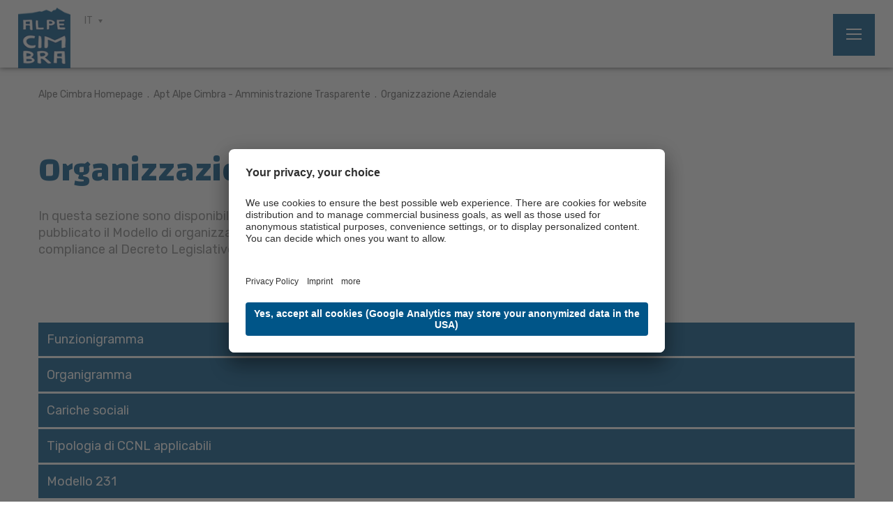

--- FILE ---
content_type: text/html; Charset=utf-8
request_url: https://www.alpecimbra.it/it/homepage/organizzazione-aziendale/891-10285.html
body_size: 24832
content:
<!DOCTYPE html>
<html xmlns:fb="http://ogp.me/ns/fb#" >

	<head>
	
		<title>Organizzazione Aziendale - Azienda per il turismo Alpe Cimbra Folgaria Lavarone Luserna Vigolana S. cons. p. A.</title>
		
		<meta http-equiv="content-type" content="text/html; charset=utf-8" />
		<meta http-equiv="content-language" content="it" />
		
		
		<link rel="alternate" hreflang="it" href="https://www.alpecimbra.it/it/homepage/organizzazione-aziendale/891-10285.html" />
		<meta http-equiv="X-UA-Compatible" content="IE=edge" />

		<meta name="robots" content="index, follow" />
		
		<meta name="good-vibrations" content="by zeppelin www.zeppelin-group.com">
		
		<meta name="language" content="it" />
		
		<meta name="publisher" content="Zeppelin Hotel Tech S.P.A. - www.zeppelinhotel.tech - BZ / Zeppelin Hotel Tech S.P.A. / Italia" />
		
		<meta name="viewport" content="width=device-width,initial-scale=1,maximum-scale=1">
		
		<link media="all" rel="stylesheet" href="https://cloud.zeppelin-group.com/page/71769797609/93bdecf572f9ebf1482251f8d3a12721/aHR0cHM6Ly93d3cuYWxwZWNpbWJyYS5pdC9kZWZhdWx0L2Nzcy9hbGwtMWJiZTM3ZWVlYzJlZWJjNTQxY2EyYTVjNzFkOGEwODguY3Nz" type="text/css" />
		<link href="//assets.juicer.io/embed.css" media="all" rel="stylesheet" type="text/css" />
		<link rel="canonical" href="https://www.alpecimbra.it/it/homepage/organizzazione-aziendale/891-10285.html" />
		
		<link rel="shortcut icon" sizes="96x96" href="/images/1769797609/t/favicons/favicon-96x96.png" />
		<link rel="shortcut icon" sizes="160x160" href="/images/1769797609/t/favicons/favicon-160x160.png" />
		<link rel="shortcut icon" sizes="192x192" href="/images/1769797609/t/favicons/favicon-192x192.png" />
		<link rel="shortcut icon" sizes="196x196" href="/images/1769797609/t/favicons/favicon-196x196.png" />
		<link rel="shortcut icon" sizes="256x256" href="/images/1769797609/t/favicons/favicon-256x256.png" />
		
		<link rel="apple-touch-icon" sizes="57x57" href="/images/1769797609/t/favicons/apple-touch-icon-57x57.png" />
		<link rel="apple-touch-icon" sizes="60x60" href="/images/1769797609/t/favicons/apple-touch-icon-60x60.png" />
		<link rel="apple-touch-icon" sizes="72x72" href="/images/1769797609/t/favicons/apple-touch-icon-72x72.png" />
		<link rel="apple-touch-icon" sizes="76x76" href="/images/1769797609/t/favicons/apple-touch-icon-76x76.png" />
		<link rel="apple-touch-icon" sizes="114x114" href="/images/1769797609/t/favicons/apple-touch-icon-114x114.png" />
		<link rel="apple-touch-icon" sizes="120x120" href="/images/1769797609/t/favicons/apple-touch-icon-120x120.png" />
		<link rel="apple-touch-icon" sizes="128x128" href="/images/1769797609/t/favicons/apple-touch-icon-128x128.png" />
		<link rel="apple-touch-icon" sizes="144x144" href="/images/1769797609/t/favicons/apple-touch-icon-144x144.png" />
		<link rel="apple-touch-icon" sizes="152x152" href="/images/1769797609/t/favicons/apple-touch-icon-152x152.png" />
		<link rel="apple-touch-icon" sizes="180x180" href="/images/1769797609/t/favicons/apple-touch-icon-180x180.png" />
		
		<link href="https://fonts.googleapis.com/css?family=Changa:400,500,600,700|Rubik:400,500,700&amp;subset=latin-ext" rel="stylesheet">

		<meta name="application-name" content="Azienda per il turismo Alpe Cimbra Folgaria Lavarone Luserna Vigolana S. cons. p. A."/>
		<meta name="msapplication-square70x70logo" content="/images/1769797609/t/favicons/win8-tile-70x70.png"/>
		<meta name="msapplication-square150x150logo" content="/images/1769797609/t/favicons/win8-tile-150x150.png"/>
		<meta name="msapplication-wide310x150logo" content="/images/1769797609/t/favicons/win8-tile-310x150.png"/>
		<meta name="msapplication-square310x310logo" content="/images/1769797609/t/favicons/win8-tile-310x310.png"/>
		<meta name="msapplication-TileImage" content="/images/1769797609/t/favicons/win8-tile-144x144.png"/>
		<meta name="msapplication-TileColor" content="#0E2B5E"/>
		
		<script type="text/javascript">// <![CDATA[
		
			var bUserCentrics = true;
		
		// ]]></script>

	<script type="text/javascript">// <![CDATA[
var oWebConfigData = { "oTimestamps": { "lTimestampModified": 1769797609, "lTimestampModifiedCpLib": 1769674515, "lTimestampModifiedUnits": 1767344746 }, "oKeys": { "sGoogleMapApiKey": "AIzaSyCQAa2acG3mioNi56WwV0eQ6igNBlrMj10" }, "lIconsVersion": 2, "sSvgUrl": "/default/1769797609_1769674515/t/svg/sprite.svg" }
	// ]]></script>

<script type="text/javascript">// <![CDATA[
	var aScriptManagerFunctions = [], bScrMngrLoaded = false; function onScrMngrLoaded(func) { bScrMngrLoaded ? func() : aScriptManagerFunctions.push(func); };
// ]]></script>

<script type="application/ld+json">[{"@context":"https:\/\/schema.org","@type":"Organization","url":"https:\/\/www.alpecimbra.it","logo":"https:\/\/www.alpecimbra.it\/img\/sales-content\/b32de57e-2d2c-4f90-ac81-d0f35d4dcb69\/logo.png","address":{"@type":"PostalAddress","streetAddress":"Via Roma, 60","addressLocality":"Folgaria (Tn)","postalCode":"38064","addressCountry":"IT"},"name":"Azienda per il turismo Alpe Cimbra Folgaria Lavarone Luserna Vigolana S. cons. p. A.","telephone":"+39 0464 724100"},{"@context":"https:\/\/schema.org","@type":"WebSite","name":"Azienda per il turismo Alpe Cimbra Folgaria Lavarone Luserna Vigolana S. cons. p. A.","url":"https:\/\/www.alpecimbra.it"},{"@context":"https:\/\/schema.org","@type":"Place","geo":{"@type":"GeoCoordinates","latitude":"45.916298","longitude":"11.171247"},"name":"Azienda per il turismo Alpe Cimbra Folgaria Lavarone Luserna Vigolana S. cons. p. A."}]</script>

		<script type="text/javascript">// <![CDATA[
		
			var sCurrentTopPageKey = '7F591859-206D-44F5-9F3A-498A2B7D4572';
			var sCurrentPageKey = '7F591859-206D-44F5-9F3A-498A2B7D4572';
			var sCurrentSubPageKey = 'EBB18B2A-1BD7-4FEF-AEA5-FE367D042887-Detail';
			var lCurrentProductID = 108039;
		
		// ]]></script>
		<script data-usercentrics="Juicer" src="//assets.juicer.io/embed.js" type="text/plain"></script>
		<script type="text/javascript" src="https://cloud.zeppelin-group.com/javascript/v136_296_277_73_267_261_301_262_263_269_292_313_291_280_276__266_272_223_271_293_268_245_286_287_275_255.js"></script>
		<script type="text/javascript" src="https://cloud.zeppelin-group.com/page/71769797609/93bdecf572f9ebf1482251f8d3a12721/aHR0cHM6Ly93d3cuYWxwZWNpbWJyYS5pdC9kZWZhdWx0L2pzL2FsbC03ODU0NWU4ZTM4ZTU5N2I1OTNiZTRkZTRmOTI0N2JhOS5qcy==/1"></script>

    <script type="text/javascript">
        // create dataLayer
        window.dataLayer = window.dataLayer || [];
        function gtag() {
            dataLayer.push(arguments);
        }

        // set „denied" as default for both ad and analytics storage, as well as ad_user_data and ad_personalization,
        gtag("consent", "default", {
            ad_user_data: "denied",
            ad_personalization: "denied",
            ad_storage: "denied",
            analytics_storage: "denied",
            wait_for_update: 2000 // milliseconds to wait for update
        });

        // Enable ads data redaction by default [optional]
        gtag("set", "ads_data_redaction", true);
    </script>

    <script type="text/javascript">
        // Google Tag Manager
        (function(w, d, s, l, i) {
            w[l] = w[l] || [];
            w[l].push({
                'gtm.start': new Date().getTime(),
                event: 'gtm.js'
            });
            var f = d.getElementsByTagName(s)[0],
                j = d.createElement(s),
                dl = l != 'dataLayer' ? '&l=' + l : '';
            j.async = true;
            j.src =
                'https://www.googletagmanager.com/gtm.js?id=' + i + dl;
            f.parentNode.insertBefore(j, f);
        })(window, document, 'script', 'dataLayer', 'GTM-N7FW7LW'); //replace GTM-XXXXXX with Google Tag Manager ID
    </script>

<meta name="google-site-verification" content="WjyhYo-lY4fj6-c6BgQoD4MNVBOoSynOGNZCpsfcn_k" />
<script id="usercentrics-cmp" data-settings-id="IKemZKvAE" src="https://app.usercentrics.eu/browser-ui/latest/loader.js" async></script><meta property="og:title" content="Organizzazione Aziendale - Azienda per il turismo Alpe Cimbra Folgaria Lavarone Luserna Vigolana S. cons. p. A." /><meta property="og:url" content="https://www.alpecimbra.it/it/homepage/organizzazione-aziendale/891-10285.html" /><meta property="og:description" content="Organizzazione Aziendale Azienda per il turismo Alpe Cimbra Folgaria Lavarone Luserna Vigolana S. cons. p. A." /><meta property="og:type" content="website" />
	</head>

	<body class="bgweb no-mobile-device">
			
		<div class="MenuT1mobile"><nav class="mobilemenu" itemscope itemtype="http://schema.org/SiteNavigationElement"><div class="menubutton reset" id="menubuttonsmobile"></div><div class="mainmenu reset" id="mainmenumobile"></div><div class="headmenu reset" id="headmenumobile"></div><div class="quickaction reset" id="QuickActionT1Mobile"></div><div class="clear">&nbsp;</div></nav><div class="clear">&nbsp;</div></div>
		
		<div class="outerFrame">

<!--SpiderNoIndex-->
			
			<header class="pageheader" itemscope itemtype="http://schema.org/WPHeader">
			
				<a class="menuopener" onclick="oMenu.toggleMobileMenu();"><span>
						<span class="bar bar1"></span>
						<span class="bar bar2"></span>
						<span class="bar bar3"></span>
					</span>
				</a>
				
				<div class="headmenu bgheader2 small">
					<div class="centercontent centercontentrelative">

						<a class="logo" href="https://www.alpecimbra.it/it/alpe-cimbra/1-0.html"><img src="/images/1769797609/t/design/logo.png" alt="Azienda per il turismo Alpe Cimbra Folgaria Lavarone Luserna Vigolana S. cons. p. A." /></a>

						<div class="menu" id="headmenu">
							<ul class="reset"><li><a title="Newsletter" href="https://zcmp.eu/G2CB" onclick="window.open(this.href,'_blank'); return false;">Newsletter</a></li><li><a title="Grandi Eventi" href="https://www.alpecimbra.it/it/menu/grandi-eventi/17-0.html">Grandi Eventi</a></li><li><a title="Eventi settimanali" href="https://www.alpecimbra.it/it/menu/eventi-settimanali/303-0.html">Eventi settimanali</a></li><li><a title="Attività settimanali" href="https://www.alpecimbra.it/it/menu/attività-settimanali/1323-0.html">Attività settimanali</a></li><li><a title="Come arrivare" href="https://www.alpecimbra.it/it/menu/come-arrivare/20-0.html">Come arrivare</a></li></ul>
							<nav class="language" itemscope itemtype="http://schema.org/Language">
							
								<a itemprop="name" onclick="$(this).siblings('.language-dropdown').slideToggle();" class="default small active-language">IT</a>
								
								<div class="language-dropdown bgheader2">

									<a itemprop="name" class="default small" hreflang="de" href="https://www.alpecimbra.it/" title="">DE</a>

									<a itemprop="name" class="default small" hreflang="en" href="https://www.alpecimbra.it/" title="">EN</a>

									<a itemprop="name" class="default small" hreflang="pl" href="https://www.alpecimbra.it/" title="">PL</a>

								</div>
							
							</nav>
						</div>
						<div class="menubuttons" id="menubuttons">
							<ul class="reset">
								<li><a class="button2" title="Offerte" href="https://www.alpecimbra.it/it/homepage/offerte/110-0.html">Offerte</a></li>
								<li><a class="button3" title="Alloggi" href="https://www.alpecimbra.it/it/homepage/alloggi/56-0.html">Alloggi</a></li>
								<li><a class="button1" title="Prenota" href="https://www.alpecimbra.it/it/homepage/prenota/58-0.html">Prenota</a></li>
							</ul>
						</div>

					</div>
				</div>
				
				<div class="mainmenu bgheader">
					<div class="logos-right">
						<img class="logo-trentino" src="/images/1769797609/t/design/trentino.jpg" alt="Trentino" />

						<img class="logo-alpinePearls" src="/images/1769797609/t/design/alpine_pearls_logo.png" alt="Alpine Pearls" />
						<img class="logo-comunitaEu" src="/images/1769797609/t/design/Comunita_EU.png" alt="Comunitá EU" />
						
						<img class="logo-gstc" src="/images/1769797609/t/design/gstc.png" alt="GSTC" />
					</div>

					<div class="centercontent menu">
						<nav class="menu" id="mainmenu" itemscope itemtype="http://schema.org/SiteNavigationElement">
							<ul class="menu reset"><li><a data-menu="Menu9BD56B49-2A76-40AB-B452-2E97D1F8C0D5" onclick="oMenu.toggle('SubMenu9BD56B49-2A76-40AB-B452-2E97D1F8C0D5');">Scopri l’ Alpe Cimbra</a><div data-menu="SubMenu9BD56B49-2A76-40AB-B452-2E97D1F8C0D5" class="submenu bghighlight"><div class="innersubmenu"><div class="centercontent" data-centercontent="force"><ul><li><a data-menu="Menu930467E3-D447-47EE-9A3F-96168E3BA288-Sub" href="https://www.alpecimbra.it/it/scopri-l-alpe-cimbra/alpe-cimbra/alpe-cimbra/288-0.html">Alpe Cimbra</a><div data-menu="SubMenu930467E3-D447-47EE-9A3F-96168E3BA288-Sub" class="submenu bghighlight"><div class="innersubmenu"><ul><li><a data-menu="Menu930467E3-D447-47EE-9A3F-96168E3BA288-SubD09F35FF-8624-42C2-AE97-1C19818EB10A" href="https://www.alpecimbra.it/it/scopri-l-alpe-cimbra/alpe-cimbra/alpe-cimbra/288-0.html">Alpe Cimbra</a></li><li><a data-menu="Menu930467E3-D447-47EE-9A3F-96168E3BA288-Sub87811F7C-0B0F-4C4F-9461-8F0B79527BF3" href="https://www.alpecimbra.it/it/scopri-l-alpe-cimbra/alpe-cimbra/le-stagioni-dell-alpe/866-0.html">Le stagioni dell'Alpe</a></li><li><a data-menu="Menu930467E3-D447-47EE-9A3F-96168E3BA288-Sub58EDC412-BFED-4F15-AB2B-47230A0B6BB8" href="https://www.alpecimbra.it/it/scopri-l-alpe-cimbra/alpe-cimbra/vicino-a-noi/289-0.html">Vicino a noi</a></li><li><a data-menu="Menu930467E3-D447-47EE-9A3F-96168E3BA288-Sub995868F2-9BDE-430A-9CD9-F8B8F1F5F47A-InternExtern" href="https://www.alpecimbra.it/it/homepage/alpe-cimbra-guest-card/878-0.html">Alpe Cimbra Guest Card</a></li><li><a data-menu="Menu930467E3-D447-47EE-9A3F-96168E3BA288-SubB782D604-D9C0-4C27-A8F0-693531D1E17E" href="https://www.alpecimbra.it/it/scopri-l-alpe-cimbra/alpe-cimbra/app-mio-trentino/1184-0.html">APP Mio Trentino</a></li><li><a data-menu="Menu930467E3-D447-47EE-9A3F-96168E3BA288-SubABFBC5B7-E271-48C7-9CCF-9E43522A250A-InternExtern" href="https://www.alpecimbra.it/it/menu/come-arrivare/20-0.html">Come arrivare</a></li><li><a data-menu="Menu930467E3-D447-47EE-9A3F-96168E3BA288-Sub3D63BAF5-F95D-45DD-B853-8FE04440238C-InternExtern" href="https://www.alpecimbra.it/it/homepage/trasporti/779-0.html">Trasporti</a></li><li><a data-menu="Menu930467E3-D447-47EE-9A3F-96168E3BA288-SubFA1DE741-C655-4D67-AAA4-3CF625D64F35" href="https://www.alpecimbra.it/it/scopri-l-alpe-cimbra/alpe-cimbra/turismo-delle-radici/1271-0.html">Turismo delle radici</a></li><li><a data-menu="Menu930467E3-D447-47EE-9A3F-96168E3BA288-SubDB887303-A366-4756-8A75-0FF9BFC2CA70-InternExtern" href="https://www.alpecimbra.it/it/homepage/comunita-dello-sport/1392-0.html">Comunità dello sport</a></li><li><a data-menu="Menu930467E3-D447-47EE-9A3F-96168E3BA288-SubAF87B5B2-E172-41D2-92B0-CF1EB14355E6-InternExtern-Intern" href="https://www.alpecimbra.it/it/alpe-cimbra/1-0.html"></a></li><li><a data-menu="Menu930467E3-D447-47EE-9A3F-96168E3BA288-Sub844980B3-50EA-48E2-8E53-B9E0903F8C16-InternExtern-Intern" href="https://www.alpecimbra.it/it/ski-area-alpe-cimbra/skiarea-folgaria-lavarone/46-0.html"></a></li><li><a data-menu="Menu930467E3-D447-47EE-9A3F-96168E3BA288-SubED2092C3-AB28-4517-967F-703047861035-InternExtern-Intern" href="https://www.alpecimbra.it/it/homepage/trentino-guest-card/149-0.html"></a></li></ul><div class="clear"></div></div></div></li><li><a data-menu="Menu904D8F31-F4A0-45D2-B3D9-23A11B100FD9-Sub" href="https://www.alpecimbra.it/it/scopri-l-alpe-cimbra/località/località/64-0.html">Località</a><div data-menu="SubMenu904D8F31-F4A0-45D2-B3D9-23A11B100FD9-Sub" class="submenu bghighlight"><div class="innersubmenu"><ul><li><a data-menu="Menu904D8F31-F4A0-45D2-B3D9-23A11B100FD9-SubC642377B-9EAB-427B-BAB7-C8B12A07707B" href="https://www.alpecimbra.it/it/scopri-l-alpe-cimbra/località/località/64-0.html">Località</a></li><li><a data-menu="Menu904D8F31-F4A0-45D2-B3D9-23A11B100FD9-Sub62DB645C-D9DB-45D1-90FD-C0435FF1DF2F" href="https://www.alpecimbra.it/it/scopri-l-alpe-cimbra/località/folgaria/66-0.html">Folgaria</a></li><li><a data-menu="Menu904D8F31-F4A0-45D2-B3D9-23A11B100FD9-Sub72B6CD98-5926-4B16-9DF6-515C7D92B426" href="https://www.alpecimbra.it/it/scopri-l-alpe-cimbra/località/lavarone/67-0.html">Lavarone</a></li><li><a data-menu="Menu904D8F31-F4A0-45D2-B3D9-23A11B100FD9-SubF5F6D12A-6597-4385-9E72-53CD582D3FFF" href="https://www.alpecimbra.it/it/scopri-l-alpe-cimbra/località/lusérn/68-0.html">Lusérn</a></li><li><a data-menu="Menu904D8F31-F4A0-45D2-B3D9-23A11B100FD9-Sub7B45DBEE-7799-4D3E-9965-AB00B5AD602B" href="https://www.alpecimbra.it/it/scopri-l-alpe-cimbra/località/vigolana/900-0.html">Vigolana</a></li><li><a data-menu="Menu904D8F31-F4A0-45D2-B3D9-23A11B100FD9-Sub5C4002B4-7ED7-4C31-B2CC-EEC76AE8D33A-InternExtern" href="https://www.alpecimbra.it/it/idee-vacanza/4all/4-all/1050-0.html">Alpe Cimbra 4All</a></li><li><a data-menu="Menu904D8F31-F4A0-45D2-B3D9-23A11B100FD9-Sub1C13A5BF-3448-4688-B943-15B972F8607A-InternExtern" href="https://www.alpecimbra.it/it/homepage/alloggi/56-0.html">Dove dormire</a></li><li><a data-menu="Menu904D8F31-F4A0-45D2-B3D9-23A11B100FD9-SubD3356719-9EC9-4801-B9FB-BD98000885D8" href="https://www.alpecimbra.it/it/scopri-l-alpe-cimbra/località/vacanza-tematica/462-0.html">Vacanza Tematica</a></li><li><a data-menu="Menu904D8F31-F4A0-45D2-B3D9-23A11B100FD9-Sub078418B6-9807-41D3-92B3-E24EA1050EA1" href="https://www.alpecimbra.it/it/scopri-l-alpe-cimbra/località/shopping/136-0.html">Shopping</a></li></ul><div class="clear"></div></div></div></li><li><a data-menu="Menu06F07218-06B5-4A8F-B90C-F63489AA304E-Sub" href="https://www.alpecimbra.it/it/scopri-l-alpe-cimbra/natura-e-cultura/natura-e-cultura/27-0.html">Natura e cultura</a><div data-menu="SubMenu06F07218-06B5-4A8F-B90C-F63489AA304E-Sub" class="submenu bghighlight"><div class="innersubmenu"><ul><li><a data-menu="Menu06F07218-06B5-4A8F-B90C-F63489AA304E-SubA2B0EE37-7004-454C-80FA-5EFFEB4DB604" href="https://www.alpecimbra.it/it/scopri-l-alpe-cimbra/natura-e-cultura/natura-e-cultura/27-0.html">Natura e cultura</a></li><li><a data-menu="Menu06F07218-06B5-4A8F-B90C-F63489AA304E-Sub14CE67C0-D243-4870-B92E-FCA77E6477DD" href="https://www.alpecimbra.it/it/scopri-l-alpe-cimbra/natura-e-cultura/attrazioni-naturali/69-0.html">Attrazioni naturali</a></li><li><a data-menu="Menu06F07218-06B5-4A8F-B90C-F63489AA304E-Sub9AE6D801-A604-4476-B9C9-82B7E430E860" href="https://www.alpecimbra.it/it/scopri-l-alpe-cimbra/natura-e-cultura/le-grandi-fortezze/255-0.html">Le Grandi Fortezze</a></li><li><a data-menu="Menu06F07218-06B5-4A8F-B90C-F63489AA304E-Sub77159013-88CF-4BEC-87BC-AC265B34B694" href="https://www.alpecimbra.it/it/scopri-l-alpe-cimbra/natura-e-cultura/musei-ed-esposizioni/184-0.html">Musei ed Esposizioni</a></li><li><a data-menu="Menu06F07218-06B5-4A8F-B90C-F63489AA304E-Sub8827CAD5-CBCD-4656-BF2B-BB3F4ECBAE1B" href="https://www.alpecimbra.it/it/scopri-l-alpe-cimbra/natura-e-cultura/giardino-botanico-alpino/809-0.html">Giardino Botanico Alpino</a></li><li><a data-menu="Menu06F07218-06B5-4A8F-B90C-F63489AA304E-SubED7F39CA-55AE-469B-A93B-BEF8CC1FB8CD-InternExtern" href="https://www.alpecimbra.it/it/scopri-l-alpe-cimbra/località/santa-paolina-amabile-visintainer/1230-0.html">Santa Paolina , Amabile Visintainer, la santa della Vigolana</a></li><li><a data-menu="Menu06F07218-06B5-4A8F-B90C-F63489AA304E-SubBA68B5E6-0DC0-42D3-AF02-F159E61BFDFC-Extern" onclick="window.open(this.href,'_blank'); return false;" href="https://echoin.art/">Echo in.</a></li></ul><div class="clear"></div></div></div></li><li><a data-menu="MenuE9B349DF-4E29-425D-843B-23ABA9358E2C-Sub" href="https://www.alpecimbra.it/it/scopri-l-alpe-cimbra/enogastronomia/enogastronomia/30-0.html">Enogastronomia</a><div data-menu="SubMenuE9B349DF-4E29-425D-843B-23ABA9358E2C-Sub" class="submenu bghighlight"><div class="innersubmenu"><ul><li><a data-menu="MenuE9B349DF-4E29-425D-843B-23ABA9358E2C-Sub8EBD7EEC-D05E-4ECC-9AAC-BF6FB3D71479" href="https://www.alpecimbra.it/it/scopri-l-alpe-cimbra/enogastronomia/enogastronomia/30-0.html">Enogastronomia</a></li><li><a data-menu="MenuE9B349DF-4E29-425D-843B-23ABA9358E2C-SubA8A813BA-8F27-4FE8-858A-3CD818478208" href="https://www.alpecimbra.it/it/scopri-l-alpe-cimbra/enogastronomia/ristoranti-e-bar/118-0.html">Ristoranti e bar</a></li><li><a data-menu="MenuE9B349DF-4E29-425D-843B-23ABA9358E2C-Sub98082DB0-59EA-429C-9E4E-71555239E192" href="https://www.alpecimbra.it/it/scopri-l-alpe-cimbra/enogastronomia/rifugi-e-baite/31-0.html">Rifugi e baite</a></li><li><a data-menu="MenuE9B349DF-4E29-425D-843B-23ABA9358E2C-Sub3DDD6834-5873-4C93-B592-9053EF90B6FA" href="https://www.alpecimbra.it/it/scopri-l-alpe-cimbra/enogastronomia/prodotti-tipici/180-0.html">Prodotti Tipici</a></li><li><a data-menu="MenuE9B349DF-4E29-425D-843B-23ABA9358E2C-Sub4278D5A6-DB70-4495-B451-CB4F2E5EC339" href="https://www.alpecimbra.it/it/scopri-l-alpe-cimbra/enogastronomia/cene-in-baita/637-0.html">Cene in Baita</a></li><li><a data-menu="MenuE9B349DF-4E29-425D-843B-23ABA9358E2C-Sub188C649A-6054-4257-9453-1C8A7F440E03-InternExtern" href="https://www.alpecimbra.it/it/homepage/sapori-d-autunno-sull-alpe/833-0.html">Sapori d'Autunno</a></li><li><a data-menu="MenuE9B349DF-4E29-425D-843B-23ABA9358E2C-Sub3534438E-1466-4996-8C5D-7F83F0B535B5" href="https://www.alpecimbra.it/it/scopri-l-alpe-cimbra/enogastronomia/capodanno-sull-alpe-cimbra/1038-0.html">Capodanno sull'Alpe Cimbra</a></li></ul><div class="clear"></div></div></div></li><li><a data-menu="MenuD80EB743-574C-4D2A-9963-AF2813786D7F-Sub" href="https://www.alpecimbra.it/it/menu/grandi-eventi/17-0.html">Cosa fare sull'Alpe Cimbra</a><div data-menu="SubMenuD80EB743-574C-4D2A-9963-AF2813786D7F-Sub" class="submenu bghighlight"><div class="innersubmenu"><ul><li><a data-menu="MenuD80EB743-574C-4D2A-9963-AF2813786D7F-Sub4AFC3A01-EE84-49C9-B350-4ABD765BAA53-InternExtern" href="https://www.alpecimbra.it/it/menu/grandi-eventi/17-0.html">Grandi eventi</a></li><li><a data-menu="MenuD80EB743-574C-4D2A-9963-AF2813786D7F-SubFF9AD79A-9E27-4311-B3AD-03C1B31E4C71-InternExtern" href="https://www.alpecimbra.it/it/menu/grandi-eventi/17-0.html">Cosa fare sull'Alpe Cimbra</a></li><li><a data-menu="MenuD80EB743-574C-4D2A-9963-AF2813786D7F-Sub608E84A5-C1E3-46F9-BA73-CD90CA09C88C-InternExtern" href="https://www.alpecimbra.it/it/menu/eventi-settimanali/303-0.html">Eventi settimanali</a></li><li><a data-menu="MenuD80EB743-574C-4D2A-9963-AF2813786D7F-Sub9F889784-8406-4278-8C57-D4061CBE12BC-Extern" onclick="window.open(this.href,'_blank'); return false;" href="https://www.alpecimbra.it/it/menu/eventi-settimanali/303-0.html">Attività settimanali</a></li><li><a data-menu="MenuD80EB743-574C-4D2A-9963-AF2813786D7F-Sub890A4328-98DE-4EE6-AF42-C9C64C3C0C6B-InternExtern-Intern" href="https://www.alpecimbra.it/it/homepage/mercatini-di-natale-in-trentino/245-0.html"></a></li></ul><div class="clear"></div></div></div></li></ul><div class="clear"></div></div></div></div></li><li><a data-menu="MenuF772B6ED-4031-4888-91B5-12A813EC7697" onclick="oMenu.toggle('SubMenuF772B6ED-4031-4888-91B5-12A813EC7697');">Esperienze</a><div data-menu="SubMenuF772B6ED-4031-4888-91B5-12A813EC7697" class="submenu bghighlight"><div class="innersubmenu"><div class="centercontent" data-centercontent="force"><ul><li><a data-menu="Menu27416974-5B58-41D8-A8B2-2DFE5B90C81C-Sub" href="https://www.alpecimbra.it/it/esperienze/scopri-tutte-le-esperienze/scopri-tutte-le-esperienze/743-0.html">Scopri tutte le esperienze</a><div data-menu="SubMenu27416974-5B58-41D8-A8B2-2DFE5B90C81C-Sub" class="submenu bghighlight"><div class="innersubmenu"><ul><li><a data-menu="Menu27416974-5B58-41D8-A8B2-2DFE5B90C81C-Sub417B2EDB-841B-4AC5-AAD5-50C8458D789C" href="https://www.alpecimbra.it/it/esperienze/scopri-tutte-le-esperienze/scopri-tutte-le-esperienze/743-0.html">Scopri tutte le esperienze</a></li></ul><div class="clear"></div></div></div></li></ul><div class="clear"></div></div></div></div></li><li><a data-menu="Menu6441B931-B6DE-40FA-8356-D02B994CC1B1" onclick="oMenu.toggle('SubMenu6441B931-B6DE-40FA-8356-D02B994CC1B1');">Idee Vacanza</a><div data-menu="SubMenu6441B931-B6DE-40FA-8356-D02B994CC1B1" class="submenu bghighlight"><div class="innersubmenu"><div class="centercontent" data-centercontent="force"><ul><li><a data-menu="Menu386BF0C9-9376-4326-A1FB-98B5C677F81D-Sub" href="https://www.alpecimbra.it/it/idee-vacanza/vacanze-in-trentino-per-famiglie/37-0.html">Family Alpe Cimbra</a><div data-menu="SubMenu386BF0C9-9376-4326-A1FB-98B5C677F81D-Sub" class="submenu bghighlight"><div class="innersubmenu"><ul><li><a data-menu="Menu386BF0C9-9376-4326-A1FB-98B5C677F81D-Sub6838143E-EE51-4A8E-ACEA-1831D2B5332D" href="https://www.alpecimbra.it/it/idee-vacanza/vacanze-in-trentino-per-famiglie/37-0.html">Family Alpe Cimbra</a></li><li><a data-menu="Menu386BF0C9-9376-4326-A1FB-98B5C677F81D-SubB2CD3C1D-5022-4B73-A597-A703BFAE882E" href="https://www.alpecimbra.it/it/idee-vacanza/family-alpe-cimbra/family-hotel-e-residence/151-0.html">Family Hotel e Residence</a></li><li><a data-menu="Menu386BF0C9-9376-4326-A1FB-98B5C677F81D-Sub4E00A678-ED0C-4FD0-BDD5-ED0E80107CA3" href="https://www.alpecimbra.it/it/idee-vacanza/family-alpe-cimbra/family-emotions/40-0.html">Family Emotions</a></li><li><a data-menu="Menu386BF0C9-9376-4326-A1FB-98B5C677F81D-SubFFF94602-D890-4D56-B7F1-A7F73FB66CD4-Extern" onclick="window.open(this.href,'_blank'); return false;" href="https://www.alpecimbra.it/it/esperienze/scopri-tutte-le-esperienze/family-experience/744-8823.html#/esperienze">Family Experience</a></li><li><a data-menu="Menu386BF0C9-9376-4326-A1FB-98B5C677F81D-Sub7B7D5C51-6B86-4B49-B24E-69CDF687CF16-InternExtern" href="https://www.alpecimbra.it/it/idee-vacanza/inverno-bambini/inverno-bambini/88-0.html">Family Inverno</a></li><li><a data-menu="Menu386BF0C9-9376-4326-A1FB-98B5C677F81D-SubE69D5C89-B7C4-4671-96D8-E5DFC44E7257-InternExtern" href="https://www.alpecimbra.it/it/idee-vacanza/eventi-family/eventi-family/920-0.html">Eventi</a></li><li><a data-menu="Menu386BF0C9-9376-4326-A1FB-98B5C677F81D-SubE0901291-0AD8-470E-AAF1-257E53CA4CD5-InternExtern" href="https://www.alpecimbra.it/it/idee-vacanza/estate-bambini/estate-bambini/86-0.html">Family Estate</a></li><li><a data-menu="Menu386BF0C9-9376-4326-A1FB-98B5C677F81D-SubB121B0E9-E8EC-4F21-82E5-A928599150F6-Extern" onclick="window.open(this.href,'_blank'); return false;" href="https://www.alpecimbra.it/it/idee-vacanza/estate-bambini/camp-estivi/1106-0.html">Camp estivi</a></li></ul><div class="clear"></div></div></div></li><li><a data-menu="MenuEF0A836F-407F-41B9-AD39-424287C7A3C0-Sub" href="https://www.alpecimbra.it/it/idee-vacanza/charme-retreat/charme-retreat-l-eleganza-dell-inverno/1493-0.html">Charme & Retreat</a><div data-menu="SubMenuEF0A836F-407F-41B9-AD39-424287C7A3C0-Sub" class="submenu bghighlight"><div class="innersubmenu"><ul><li><a data-menu="MenuEF0A836F-407F-41B9-AD39-424287C7A3C0-SubA39B2A76-2546-4D9F-B26C-D3D0BFF44CE0" href="https://www.alpecimbra.it/it/idee-vacanza/charme-retreat/charme-retreat-l-eleganza-dell-inverno/1493-0.html">Charme & Retreat – L’eleganza dell’inverno</a></li><li><a data-menu="MenuEF0A836F-407F-41B9-AD39-424287C7A3C0-SubB3AB2530-640D-4807-9745-3E247B94975E" href="https://www.alpecimbra.it/it/idee-vacanza/charme-retreat/ospitalità-charme-retreat/1487-0.html">Ospitalità Charme&Retreat</a></li><li><a data-menu="MenuEF0A836F-407F-41B9-AD39-424287C7A3C0-Sub16590F94-6DAB-4358-A9ED-D9CC462C652D-Extern" onclick="window.open(this.href,'_blank'); return false;" href="https://www.alpecimbra.it/it/homepage/offerte/110-0.html?Theme=CharmeRetreat&Month=15.11.2025%7C31.03.2026">Proposte Vacanza</a></li><li><a data-menu="MenuEF0A836F-407F-41B9-AD39-424287C7A3C0-Sub349B8B9F-A4EC-42D6-AFB2-1ACA55BFDFDE" href="https://www.alpecimbra.it/it/idee-vacanza/charme-retreat/esperienze-charme-retreat-l-eleganza-dell-inverno/1495-0.html">Esperienze Charme&Retreat - L'eleganza dell'inverno</a></li></ul><div class="clear"></div></div></div></li><li><a data-menu="MenuBF540129-0AFC-41BA-AAD4-4944D2DD6701-Sub" href="https://www.alpecimbra.it/it/idee-vacanza/eco-friendly/turismo-sostenibile-trentino/928-0.html">Eco Friendly</a><div data-menu="SubMenuBF540129-0AFC-41BA-AAD4-4944D2DD6701-Sub" class="submenu bghighlight"><div class="innersubmenu"><ul><li><a data-menu="MenuBF540129-0AFC-41BA-AAD4-4944D2DD6701-Sub39335FCA-9F96-4168-8917-A299786E038E" href="https://www.alpecimbra.it/it/idee-vacanza/eco-friendly/turismo-sostenibile-trentino/928-0.html">Eco - Friendly</a></li><li><a data-menu="MenuBF540129-0AFC-41BA-AAD4-4944D2DD6701-Sub3077468B-3F9A-49E2-910D-E6250C554BE0" href="https://www.alpecimbra.it/it/idee-vacanza/eco-friendly/eco-ospitalità/957-0.html">Eco - Ospitalità</a></li><li><a data-menu="MenuBF540129-0AFC-41BA-AAD4-4944D2DD6701-Sub3FCFF98C-B997-4C8F-A875-7B830AE67DEA" href="https://www.alpecimbra.it/it/idee-vacanza/eco-friendly/eco-ristorazione/958-0.html">Eco - Ristorazione</a></li><li><a data-menu="MenuBF540129-0AFC-41BA-AAD4-4944D2DD6701-Sub7A9F1C37-313C-4F6E-B96A-3AEBE4545174-Extern" onclick="window.open(this.href,'_blank'); return false;" href="https://www.alpecimbra.it/it/esperienze/scopri-tutte-le-esperienze/eco-esperienze/744-9063.html#/esperienze">Eco - Esperienze</a></li><li><a data-menu="MenuBF540129-0AFC-41BA-AAD4-4944D2DD6701-SubD5961FE3-E069-4D88-86AE-E9ED75579A8E" href="https://www.alpecimbra.it/it/idee-vacanza/eco-friendly/eco-eventi/960-0.html">Eco - Eventi</a></li><li><a data-menu="MenuBF540129-0AFC-41BA-AAD4-4944D2DD6701-Sub1ECCD37C-08D4-4FC2-AA3A-C97240E924EC" href="https://www.alpecimbra.it/it/idee-vacanza/eco-friendly/eco-comuni/931-0.html">Eco - Comuni</a></li><li><a data-menu="MenuBF540129-0AFC-41BA-AAD4-4944D2DD6701-SubAB261ED1-69E5-43AF-B645-D7114AE25AA5" href="https://www.alpecimbra.it/it/idee-vacanza/eco-friendly/alpine-pearls/970-0.html">Alpine Pearls</a></li><li><a data-menu="MenuBF540129-0AFC-41BA-AAD4-4944D2DD6701-Sub8A91356E-2B63-4DDE-BD57-672DE4A2A3A7" href="https://www.alpecimbra.it/it/idee-vacanza/eco-friendly/il-primo-distretto-turistico-sostenibile/1244-0.html">Il primo distretto turistico sostenibile</a></li><li><a data-menu="MenuBF540129-0AFC-41BA-AAD4-4944D2DD6701-SubFAA2F10E-5D9B-485F-99A9-EA7E5A578DA4" href="https://www.alpecimbra.it/it/idee-vacanza/eco-friendly/lavarone-green-land/1378-0.html">Lavarone Green Land</a></li></ul><div class="clear"></div></div></div></li><li><a data-menu="Menu402A5681-2B00-49FA-A1B9-5E9D6A6A70AE-Sub" href="https://www.alpecimbrabike.it/">Bike</a><div data-menu="SubMenu402A5681-2B00-49FA-A1B9-5E9D6A6A70AE-Sub" class="submenu bghighlight"><div class="innersubmenu"><ul><li><a data-menu="Menu402A5681-2B00-49FA-A1B9-5E9D6A6A70AE-SubB3F1B497-9D52-4565-B1FA-B31F0852759A-Extern" onclick="window.open(this.href,'_blank'); return false;" href="https://www.alpecimbrabike.it/">Bike</a></li><li><a data-menu="Menu402A5681-2B00-49FA-A1B9-5E9D6A6A70AE-Sub2A25B5AF-65BB-4F56-ABDE-5029B75D1BE2-Extern" onclick="window.open(this.href,'_blank'); return false;" href="https://www.alpecimbrabike.it/alloggi">Alloggi</a></li><li><a data-menu="Menu402A5681-2B00-49FA-A1B9-5E9D6A6A70AE-SubB06DC65E-CE5C-45F5-80B8-BE0B5DDA6D94-Extern" onclick="window.open(this.href,'_blank'); return false;" href="https://www.alpecimbrabike.it/offerte">Offerte</a></li><li><a data-menu="Menu402A5681-2B00-49FA-A1B9-5E9D6A6A70AE-Sub740615ED-470D-4989-9604-3B9744E7ADC7-Extern" onclick="window.open(this.href,'_blank'); return false;" href="https://www.alpecimbrabike.it/esperienze">Esperienze</a></li><li><a data-menu="Menu402A5681-2B00-49FA-A1B9-5E9D6A6A70AE-SubF7CAD49D-D5D9-44CA-9FB8-32F836659A3C-Extern" onclick="window.open(this.href,'_blank'); return false;" href="https://www.alpecimbrabike.it/eventi-alpe-cimbra">Eventi</a></li></ul><div class="clear"></div></div></div></li><li><a data-menu="Menu104DE0F5-7E7F-4E9E-9E4C-BD680AB40245-Sub" href="https://www.alpecimbra.it/it/idee-vacanza/4all/4-all/1050-0.html">4All</a><div data-menu="SubMenu104DE0F5-7E7F-4E9E-9E4C-BD680AB40245-Sub" class="submenu bghighlight"><div class="innersubmenu"><ul><li><a data-menu="Menu104DE0F5-7E7F-4E9E-9E4C-BD680AB40245-SubED4E8C53-0460-4A76-8C0D-DE7B5A45ED17" href="https://www.alpecimbra.it/it/idee-vacanza/4all/4-all/1050-0.html">4 All</a></li><li><a data-menu="Menu104DE0F5-7E7F-4E9E-9E4C-BD680AB40245-Sub6F310575-49BB-4E66-8723-9521DBA5DC83" href="https://www.alpecimbra.it/it/idee-vacanza/4all/4-all-estate/1058-0.html">4 All - Estate</a></li><li><a data-menu="Menu104DE0F5-7E7F-4E9E-9E4C-BD680AB40245-SubC52E3423-E6B6-432F-8802-0714051DEF22" href="https://www.alpecimbra.it/it/idee-vacanza/4all/4-all-inverno/1059-0.html">4 All - Inverno</a></li><li><a data-menu="Menu104DE0F5-7E7F-4E9E-9E4C-BD680AB40245-Sub21BA341F-1EAF-4F90-A085-7187AF2A497D" href="https://www.alpecimbra.it/it/idee-vacanza/4all/4-all-musei-e-parchi/1060-0.html">4 All - Musei e parchi</a></li><li><a data-menu="Menu104DE0F5-7E7F-4E9E-9E4C-BD680AB40245-Sub3FF703BC-05CD-4BDB-9B15-C46E3829E1D0" href="https://www.alpecimbra.it/it/idee-vacanza/4all/4-all-food/1061-0.html">4 All - Food</a></li><li><a data-menu="Menu104DE0F5-7E7F-4E9E-9E4C-BD680AB40245-SubDD024988-FCFB-4E67-A436-DAE5A1DA7850" href="https://www.alpecimbra.it/it/idee-vacanza/4all/4-all-ospitalità/1078-0.html">4 All - Ospitalità</a></li><li><a data-menu="Menu104DE0F5-7E7F-4E9E-9E4C-BD680AB40245-Sub403ABCFD-6D2D-4CF8-BA6D-839F11DA514F" href="https://www.alpecimbra.it/it/idee-vacanza/4all/4-all-esperienze/1048-0.html">4 All - Esperienze</a></li><li><a data-menu="Menu104DE0F5-7E7F-4E9E-9E4C-BD680AB40245-Sub22A07E60-911E-44EC-A9E7-B5D18821C6C1" href="https://www.alpecimbra.it/it/idee-vacanza/4all/4-all-servizi/1062-0.html">4 All - Servizi</a></li><li><a data-menu="Menu104DE0F5-7E7F-4E9E-9E4C-BD680AB40245-Sub03A53D5E-2589-4927-9B0F-91295F41823B" href="https://www.alpecimbra.it/it/idee-vacanza/4all/4-all-contatta-il-tuo-angel/1063-0.html">4 All - Contatta il tuo Angel</a></li></ul><div class="clear"></div></div></div></li></ul><div class="clear"></div></div></div></div></li><li><a data-menu="MenuB3048057-13D0-4A14-9647-99532F1DE686" onclick="oMenu.toggle('SubMenuB3048057-13D0-4A14-9647-99532F1DE686');">Ski Area Alpe Cimbra</a><div data-menu="SubMenuB3048057-13D0-4A14-9647-99532F1DE686" class="submenu bghighlight"><div class="innersubmenu"><div class="centercontent" data-centercontent="force"><ul><li><a data-menu="Menu36D6F693-DA26-4687-A372-01D7AD5F7C96-Sub" href="https://www.alpecimbra.it/it/ski-area-alpe-cimbra/skiarea-folgaria-lavarone/46-0.html">Ski Area Alpe Cimbra</a><div data-menu="SubMenu36D6F693-DA26-4687-A372-01D7AD5F7C96-Sub" class="submenu bghighlight"><div class="innersubmenu"><ul><li><a data-menu="Menu36D6F693-DA26-4687-A372-01D7AD5F7C96-SubF13423D2-C33F-4C5E-BA4C-DE8180F19985" href="https://www.alpecimbra.it/it/ski-area-alpe-cimbra/skiarea-folgaria-lavarone/46-0.html">Ski Area alpe Cimbra</a></li><li><a data-menu="Menu36D6F693-DA26-4687-A372-01D7AD5F7C96-Sub17C2D304-3CEE-48E2-83A3-604908C8FB54" href="https://www.alpecimbra.it/it/ski-area-alpe-cimbra/ski-area-alpe-cimbra/mappa-skiarea/128-0.html">Mappa Skiarea</a></li><li><a data-menu="Menu36D6F693-DA26-4687-A372-01D7AD5F7C96-Sub0A55C6FD-CD1E-4E10-BE54-0688624C3587" href="https://www.alpecimbra.it/it/ski-area-alpe-cimbra/ski-area-alpe-cimbra/acquista-online/108-0.html">Acquista Online</a></li><li><a data-menu="Menu36D6F693-DA26-4687-A372-01D7AD5F7C96-SubFAE83DD1-720E-452A-8BCF-59BF6AFDA186" href="https://www.alpecimbra.it/it/ski-area-alpe-cimbra/ski-area-alpe-cimbra/prezzi/47-0.html">Prezzi</a></li><li><a data-menu="Menu36D6F693-DA26-4687-A372-01D7AD5F7C96-Sub7E4E569B-2D26-4388-9159-7CE7177B6A44" href="https://www.alpecimbra.it/it/ski-area-alpe-cimbra/ski-area-alpe-cimbra/impianti/163-0.html">Impianti</a></li><li><a data-menu="Menu36D6F693-DA26-4687-A372-01D7AD5F7C96-SubBE359F0E-CECD-448D-92AE-AC0619E62882" href="https://www.alpecimbra.it/it/ski-area-alpe-cimbra/ski-area-alpe-cimbra/piste/161-0.html">Piste</a></li><li><a data-menu="Menu36D6F693-DA26-4687-A372-01D7AD5F7C96-Sub79D50EC3-6BDB-438A-ADBB-3808A0AC43F7" href="https://www.alpecimbra.it/it/ski-area-alpe-cimbra/ski-area-alpe-cimbra/calcola-il-tuo-skipass/305-0.html">Calcola il tuo Skipass</a></li><li><a data-menu="Menu36D6F693-DA26-4687-A372-01D7AD5F7C96-SubB54F894D-7FAD-4D38-9F69-30A2E893B837" href="https://www.alpecimbra.it/it/ski-area-alpe-cimbra/ski-area-alpe-cimbra/promozioni/121-0.html">Promozioni</a></li><li><a data-menu="Menu36D6F693-DA26-4687-A372-01D7AD5F7C96-Sub7AC63AE4-4AED-4DCC-93B3-8D3679255CE0-InternExtern" href="https://www.alpecimbra.it/it/ski-area-alpe-cimbra/sci-nordico/551-0.html">Centri Fondo</a></li><li><a data-menu="Menu36D6F693-DA26-4687-A372-01D7AD5F7C96-Sub4A8B13B1-759B-4F60-9AAF-8DE08A271CFC" href="https://www.alpecimbra.it/it/ski-area-alpe-cimbra/ski-area-alpe-cimbra/snowpark/247-0.html">SnowPark</a></li><li><a data-menu="Menu36D6F693-DA26-4687-A372-01D7AD5F7C96-Sub1C44D22D-B63B-4E22-9BB2-CDC0D9F371A7" href="https://www.alpecimbra.it/it/ski-area-alpe-cimbra/ski-area-alpe-cimbra/partner-e-sponsor/632-0.html">Partner e Sponsor</a></li><li><a data-menu="Menu36D6F693-DA26-4687-A372-01D7AD5F7C96-Sub5F93426C-CACE-4BF9-A72B-9B79DFE19735-InternExtern" href="https://www.alpecimbra.it/it/homepage/trattamento-dati-folgariaski-s-p-a/565-0.html">Trattamento dati</a></li><li><a data-menu="Menu36D6F693-DA26-4687-A372-01D7AD5F7C96-SubE2A20103-9C3B-420D-AAFA-5046B77B1D3B" href="https://www.alpecimbra.it/it/ski-area-alpe-cimbra/ski-area-alpe-cimbra/app-mowi-snow/1227-0.html">App Mowi Snow</a></li></ul><div class="clear"></div></div></div></li><li><a data-menu="MenuAE013566-2F64-438A-BB0F-2FF4E3F3DDC6-Sub" href="https://www.alpecimbra.it/it/ski-area-alpe-cimbra/servizi-sulle-piste/servizi-sulle-piste/90-0.html">Servizi sulle piste</a><div data-menu="SubMenuAE013566-2F64-438A-BB0F-2FF4E3F3DDC6-Sub" class="submenu bghighlight"><div class="innersubmenu"><ul><li><a data-menu="MenuAE013566-2F64-438A-BB0F-2FF4E3F3DDC6-SubE79CED41-0168-446C-801B-505BB5D8C448" href="https://www.alpecimbra.it/it/ski-area-alpe-cimbra/servizi-sulle-piste/servizi-sulle-piste/90-0.html">Servizi sulle piste</a></li><li><a data-menu="MenuAE013566-2F64-438A-BB0F-2FF4E3F3DDC6-SubE79CED41-0168-446C-801B-505BB5D8C448-Detail99544" href="https://www.alpecimbra.it/it/ski-area-alpe-cimbra/servizi-sulle-piste/biglietterie/91-715.html">Biglietterie</a></li><li><a data-menu="MenuAE013566-2F64-438A-BB0F-2FF4E3F3DDC6-SubE79CED41-0168-446C-801B-505BB5D8C448-Detail113470" href="https://www.alpecimbra.it/it/ski-area-alpe-cimbra/servizi-sulle-piste/key2ski-il-tuo-skipass-digitale/91-36544.html">Key2Ski - Il tuo Skipass Digitale</a></li><li><a data-menu="MenuAE013566-2F64-438A-BB0F-2FF4E3F3DDC6-SubE79CED41-0168-446C-801B-505BB5D8C448-Detail100242" href="https://www.alpecimbra.it/it/ski-area-alpe-cimbra/servizi-sulle-piste/noleggi/129-0.html">Noleggi</a></li><li><a data-menu="MenuAE013566-2F64-438A-BB0F-2FF4E3F3DDC6-SubE79CED41-0168-446C-801B-505BB5D8C448-Detail99511" href="https://www.alpecimbra.it/it/ski-area-alpe-cimbra/servizi-sulle-piste/skibar-e-rifugi/122-0.html">Skibar e rifugi</a></li><li><a data-menu="MenuAE013566-2F64-438A-BB0F-2FF4E3F3DDC6-SubE79CED41-0168-446C-801B-505BB5D8C448-Detail99858" href="https://www.alpecimbra.it/it/idee-vacanza/inverno-bambini/baby-park/89-1070.html">Baby Park e Kinderheim</a></li><li><a data-menu="MenuAE013566-2F64-438A-BB0F-2FF4E3F3DDC6-SubE79CED41-0168-446C-801B-505BB5D8C448-Detail100115" href="https://www.alpecimbra.it/it/ski-area-alpe-cimbra/servizi-sulle-piste/deposito-sci/91-1580.html">Deposito Sci</a></li><li><a data-menu="MenuAE013566-2F64-438A-BB0F-2FF4E3F3DDC6-SubE79CED41-0168-446C-801B-505BB5D8C448-Detail99546" href="https://www.alpecimbra.it/it/ski-area-alpe-cimbra/servizi-sulle-piste/assicurazione-itasnow/91-717.html">Assicurazione ItaSnow</a></li><li><a data-menu="MenuAE013566-2F64-438A-BB0F-2FF4E3F3DDC6-SubE79CED41-0168-446C-801B-505BB5D8C448-Detail99506" href="https://www.alpecimbra.it/it/ski-area-alpe-cimbra/servizi-sulle-piste/servizio-gare/91-598.html">Servizio Gare</a></li><li><a data-menu="MenuAE013566-2F64-438A-BB0F-2FF4E3F3DDC6-SubE79CED41-0168-446C-801B-505BB5D8C448-Detail100958" href="/it/ski-area-alpe-cimbra/ski-area-alpe-cimbra/ski-stop/295-0.html">Ski Stop</a></li><li><a data-menu="MenuAE013566-2F64-438A-BB0F-2FF4E3F3DDC6-Sub42772438-8D1E-4DAF-825C-F8724B2C4B26-InternExtern" href="https://www.alpecimbra.it/it/homepage/vacanza-plein-air/1372-0.html">Aree Sosta Camper</a></li><li><a data-menu="MenuAE013566-2F64-438A-BB0F-2FF4E3F3DDC6-Sub551934AC-6B0B-4858-8A43-6EEC18EBB2E5-InternExtern" href="https://www.alpecimbra.it/it/homepage/trasporti/779-0.html">Mobilità sull'Alpe</a></li><li><a data-menu="MenuAE013566-2F64-438A-BB0F-2FF4E3F3DDC6-SubFA956936-E7C3-49D9-BF8C-2F0394D4786D-InternExtern" href="https://www.alpecimbra.it/it/ski-area-alpe-cimbra/ski-area-alpe-cimbra/campi-scuola/164-0.html">Campi Scuola</a></li></ul><div class="clear"></div></div></div></li><li><a data-menu="Menu3E24DF93-570B-443C-AFDD-89BA269CDC27-Sub" href="https://www.alpecimbra.it/it/ski-area-alpe-cimbra/scuole-sci/scuole-sci-e-snowboard/92-0.html">Scuole sci</a><div data-menu="SubMenu3E24DF93-570B-443C-AFDD-89BA269CDC27-Sub" class="submenu bghighlight"><div class="innersubmenu"><ul><li><a data-menu="Menu3E24DF93-570B-443C-AFDD-89BA269CDC27-Sub5896FE6E-AE6B-4E74-B4D8-A615D5AF88E1" href="https://www.alpecimbra.it/it/ski-area-alpe-cimbra/scuole-sci/scuole-sci-e-snowboard/92-0.html">Scuole Sci e Snowboard</a></li><li><a data-menu="Menu3E24DF93-570B-443C-AFDD-89BA269CDC27-Sub5896FE6E-AE6B-4E74-B4D8-A615D5AF88E1-Detail99498" href="https://www.alpecimbra.it/it/ski-area-alpe-cimbra/scuole-sci/scuola-italiana-sci-e-snowboard-folgaria/93-587.html">Scuola Italiana Sci e Snowboard Folgaria</a></li><li><a data-menu="Menu3E24DF93-570B-443C-AFDD-89BA269CDC27-Sub5896FE6E-AE6B-4E74-B4D8-A615D5AF88E1-Detail99505" href="https://www.alpecimbra.it/it/ski-area-alpe-cimbra/scuole-sci/scuola-italiana-sci-e-snowboard-lavarone/93-590.html">Scuola Italiana Sci e Snowboard Lavarone</a></li><li><a data-menu="Menu3E24DF93-570B-443C-AFDD-89BA269CDC27-Sub5896FE6E-AE6B-4E74-B4D8-A615D5AF88E1-Detail99499" href="https://www.alpecimbra.it/it/ski-area-alpe-cimbra/scuole-sci/scuola-italiana-sci-scie-di-passione/93-588.html">Scuola Italiana Sci Scie di Passione</a></li></ul><div class="clear"></div></div></div></li><li><a data-menu="Menu124D7D4A-3BEA-4A30-AD80-D77C83AD04BC-Sub" href="https://www.alpecimbra.it/it/ski-area-alpe-cimbra/ski-area-alpe-cimbra/impianti-estate/781-0.html">Impianti Estate</a><div data-menu="SubMenu124D7D4A-3BEA-4A30-AD80-D77C83AD04BC-Sub" class="submenu bghighlight"><div class="innersubmenu"><ul><li><a data-menu="Menu124D7D4A-3BEA-4A30-AD80-D77C83AD04BC-SubF3B29B00-E991-4CA8-9DAC-A46D7AB60BDC-InternExtern" href="https://www.alpecimbra.it/it/ski-area-alpe-cimbra/ski-area-alpe-cimbra/impianti-estate/781-0.html">Impianti Estate</a></li><li><a data-menu="Menu124D7D4A-3BEA-4A30-AD80-D77C83AD04BC-Sub2EA31BED-BEA2-4D3C-88E7-BB89E6FD1C34-Extern" onclick="window.open(this.href,'_blank'); return false;" href="https://www.alpecimbrabike.it/servizi/impianti-di-risalita">Scopri gli impianti di risalita</a></li><li><a data-menu="Menu124D7D4A-3BEA-4A30-AD80-D77C83AD04BC-Sub47BBF863-5648-4F6B-B3B1-16B612CD51A2-Extern" onclick="window.open(this.href,'_blank'); return false;" href="https://www.alpecimbra.it/it/ski-area-alpe-cimbra/ski-area-alpe-cimbra/risalita-estiva-alpe-cimbra/126-1481.html">Tariffe ed orari</a></li><li><a data-menu="Menu124D7D4A-3BEA-4A30-AD80-D77C83AD04BC-SubE531CC30-0F0F-4B5C-94B3-641FE48170B8-Extern" onclick="window.open(this.href,'_blank'); return false;" href="https://skiarealpecimbra.skiperformance.com/it/negozio#/it/acquista">Acquista online</a></li><li><a data-menu="Menu124D7D4A-3BEA-4A30-AD80-D77C83AD04BC-Sub1A6D1B2C-88A4-401E-90AA-5FF9251C94A9-Extern" onclick="window.open(this.href,'_blank'); return false;" href="https://www.alpecimbrabike.it/percorsi-bike/bike-park">Bike Park Lavarone</a></li><li><a data-menu="Menu124D7D4A-3BEA-4A30-AD80-D77C83AD04BC-SubABE2AA2F-35B0-4D06-815D-508AD11B879A-Extern" onclick="window.open(this.href,'_blank'); return false;" href="https://folgaride.alpecimbrabike.it/">FolgaRide Bike Park</a></li><li><a data-menu="Menu124D7D4A-3BEA-4A30-AD80-D77C83AD04BC-SubBF853289-2B69-4CA1-B3AF-456DC8365A6F-Extern" onclick="window.open(this.href,'_blank'); return false;" href="https://www.alpecimbra.it/it/outdoor/estate/disc-golf/98-3179.html">Disc Golf Park</a></li><li><a data-menu="Menu124D7D4A-3BEA-4A30-AD80-D77C83AD04BC-Sub2B7ECB6B-D30C-4B22-8F1F-A60473E8558D-Extern-Intern" onclick="window.open(this.href,'_blank'); return false;" href="https://www.alpecimbra.it/it/homepage/sali-in-quota-in-sicurezza/758-6674.html"></a></li></ul><div class="clear"></div></div></div></li><li><a data-menu="MenuB3048057-13D0-4A14-9647-99532F1DE68685CD03B3-E0E5-4256-8EE9-55E7387A128D-InternExtern" href="https://www.alpecimbra.it/it/outdoor/inverno/attività-invernali-trentino/96-0.html">Tutte le attività invernali</a></li></ul><div class="clear"></div></div></div></div></li><li><a data-menu="Menu056351D0-EC22-4440-B124-EA3268806B66" onclick="oMenu.toggle('SubMenu056351D0-EC22-4440-B124-EA3268806B66');">Outdoor</a><div data-menu="SubMenu056351D0-EC22-4440-B124-EA3268806B66" class="submenu bghighlight"><div class="innersubmenu"><div class="centercontent" data-centercontent="force"><ul><li><a data-menu="Menu13F18A97-D27F-4400-A498-143AB9537DCE-Sub" href="https://www.alpecimbra.it/it/outdoor/outdoor/outdoor/470-0.html">Outdoor</a><div data-menu="SubMenu13F18A97-D27F-4400-A498-143AB9537DCE-Sub" class="submenu bghighlight"><div class="innersubmenu"><ul><li><a data-menu="Menu13F18A97-D27F-4400-A498-143AB9537DCE-SubC0B0FD1B-FDE2-4CA3-BE75-252DE0BEC8D6" href="https://www.alpecimbra.it/it/outdoor/outdoor/outdoor/470-0.html">Outdoor</a></li><li><a data-menu="Menu13F18A97-D27F-4400-A498-143AB9537DCE-SubF618ABC0-4D94-4A9B-883B-EF9A2E5B24E5-Extern" onclick="window.open(this.href,'_blank'); return false;" href="https://www.alpecimbrabike.it/bike/mountain-bike">Percorsi Bike</a></li><li><a data-menu="Menu13F18A97-D27F-4400-A498-143AB9537DCE-Sub01ECB11F-D18C-4D9A-A8D9-AAA2B60A1D37-InternExtern" href="https://www.alpecimbra.it/it/outdoor/estate/trekking-alpe-cimbra/103-0.html">Percorsi Trekking</a></li><li><a data-menu="Menu13F18A97-D27F-4400-A498-143AB9537DCE-Sub2CE9D6B0-12F3-4821-A5D2-DED2E406EBE0-Extern" onclick="window.open(this.href,'_blank'); return false;" href="https://www.alpecimbra.it/it/idee-vacanza/estate-bambini/sentieri-tematici/441-0.html#cat=Sentiero%20tematico&filter=b-suitableforfamilies-1,r-fullyTranslatedLangus-,r-onlyOpened-,sb-sortedBy-0&ov=hiking&zc=11,11.22768,45.93921">Sentieri Tematici</a></li></ul><div class="clear"></div></div></div></li><li><a data-menu="Menu9CEB6065-8046-42F4-A666-6A56FAA706B3-Sub" href="https://www.alpecimbra.it/it/outdoor/strutture-sportive/strutture-sportive/99-0.html">Strutture sportive</a><div data-menu="SubMenu9CEB6065-8046-42F4-A666-6A56FAA706B3-Sub" class="submenu bghighlight"><div class="innersubmenu"><ul><li><a data-menu="Menu9CEB6065-8046-42F4-A666-6A56FAA706B3-Sub00DDF7E0-58FF-46DE-9CA7-6C41BC549CA1" href="https://www.alpecimbra.it/it/outdoor/strutture-sportive/strutture-sportive/99-0.html">Strutture sportive</a></li><li><a data-menu="Menu9CEB6065-8046-42F4-A666-6A56FAA706B3-Sub00DDF7E0-58FF-46DE-9CA7-6C41BC549CA1-Detail99597" href="https://www.alpecimbrabike.it/bike-park/lavarone/" target="_blank">Bike Park Lavarone</a></li><li><a data-menu="Menu9CEB6065-8046-42F4-A666-6A56FAA706B3-Sub00DDF7E0-58FF-46DE-9CA7-6C41BC549CA1-Detail110745" href="https://folgaride.alpecimbrabike.it/">Bike Park FolgaRide</a></li><li><a data-menu="Menu9CEB6065-8046-42F4-A666-6A56FAA706B3-Sub00DDF7E0-58FF-46DE-9CA7-6C41BC549CA1-Detail99666" href="https://www.alpecimbra.it/it/outdoor/estate/vacanza-golf-italia/98-640.html">Golf Club Folgaria</a></li><li><a data-menu="Menu9CEB6065-8046-42F4-A666-6A56FAA706B3-Sub00DDF7E0-58FF-46DE-9CA7-6C41BC549CA1-Detail100101" href="https://www.alpecimbra.it/it/outdoor/strutture-sportive/centri-fondo/100-1550.html">Centri Fondo</a></li><li><a data-menu="Menu9CEB6065-8046-42F4-A666-6A56FAA706B3-Sub00DDF7E0-58FF-46DE-9CA7-6C41BC549CA1-Detail99634" href="https://www.alpecimbra.it/it/outdoor/strutture-sportive/nordic-walking-park/100-829.html">Nordic Walking Park</a></li><li><a data-menu="Menu9CEB6065-8046-42F4-A666-6A56FAA706B3-Sub00DDF7E0-58FF-46DE-9CA7-6C41BC549CA1-Detail99320" href="https://www.alpecimbra.it/it/outdoor/strutture-sportive/palafolgaria/100-135.html">Palafolgaria</a></li><li><a data-menu="Menu9CEB6065-8046-42F4-A666-6A56FAA706B3-Sub00DDF7E0-58FF-46DE-9CA7-6C41BC549CA1-Detail99571" href="https://www.alpecimbra.it/it/outdoor/strutture-sportive/palaghiaccio/100-798.html">Palaghiaccio</a></li><li><a data-menu="Menu9CEB6065-8046-42F4-A666-6A56FAA706B3-Sub00DDF7E0-58FF-46DE-9CA7-6C41BC549CA1-Detail100114" href="https://www.alpecimbra.it/it/outdoor/strutture-sportive/palalavarone/100-1581.html">Palalavarone</a></li><li><a data-menu="Menu9CEB6065-8046-42F4-A666-6A56FAA706B3-SubD11FB8F5-6DD2-4016-B6B9-03B9ED16C4C8" href="https://www.alpecimbra.it/it/outdoor/strutture-sportive/piscine-comunali/188-0.html">Piscine Comunali</a></li><li><a data-menu="Menu9CEB6065-8046-42F4-A666-6A56FAA706B3-SubE286837F-D305-4252-A258-C55124CF305F" href="https://www.alpecimbra.it/it/outdoor/strutture-sportive/altre-strutture/193-0.html">Altre Strutture</a></li></ul><div class="clear"></div></div></div></li><li><a data-menu="Menu6B1C3163-F51D-49D8-B047-DB2A9499352F-Sub" href="https://www.alpecimbra.it/it/outdoor/inverno/altre-attività/131-0.html">Inverno</a><div data-menu="SubMenu6B1C3163-F51D-49D8-B047-DB2A9499352F-Sub" class="submenu bghighlight"><div class="innersubmenu"><ul><li class="morespace"><a data-menu="Menu6B1C3163-F51D-49D8-B047-DB2A9499352F-Sub11BC4891-8C46-40C4-AC19-6FDD24067C1E" href="https://www.alpecimbra.it/it/outdoor/inverno/altre-attività/131-0.html">Altre attività</a></li><li><a data-menu="Menu6B1C3163-F51D-49D8-B047-DB2A9499352F-Sub520ACECA-46B0-4F19-A39B-3BAB24D5A3A4" href="https://www.alpecimbra.it/it/outdoor/inverno/attività-invernali-trentino/96-0.html">Attività invernali</a></li><li><a data-menu="Menu6B1C3163-F51D-49D8-B047-DB2A9499352F-Sub520ACECA-46B0-4F19-A39B-3BAB24D5A3A4-Detail99569" href="https://www.alpecimbra.it/it/outdoor/inverno/sci-alpino/101-797.html">Sci Alpino</a></li><li><a data-menu="Menu6B1C3163-F51D-49D8-B047-DB2A9499352F-Sub520ACECA-46B0-4F19-A39B-3BAB24D5A3A4-Detail99475" href="https://www.alpecimbra.it/it/outdoor/inverno/snowboard/101-536.html">Snowboard</a></li><li><a data-menu="Menu6B1C3163-F51D-49D8-B047-DB2A9499352F-Sub520ACECA-46B0-4F19-A39B-3BAB24D5A3A4-Detail99550" href="https://www.alpecimbra.it/it/ski-area-alpe-cimbra/sci-nordico/551-0.html">Sci Nordico</a></li><li><a data-menu="Menu6B1C3163-F51D-49D8-B047-DB2A9499352F-Sub520ACECA-46B0-4F19-A39B-3BAB24D5A3A4-Detail99476" href="https://www.alpecimbra.it/it/outdoor/inverno/sci-alpinismo/101-537.html">Sci Alpinismo</a></li><li><a data-menu="Menu6B1C3163-F51D-49D8-B047-DB2A9499352F-Sub520ACECA-46B0-4F19-A39B-3BAB24D5A3A4-Detail99474" href="https://www.alpecimbra.it/it/outdoor/inverno/ciaspole/281-0.html">Ciaspole</a></li><li><a data-menu="Menu6B1C3163-F51D-49D8-B047-DB2A9499352F-Sub520ACECA-46B0-4F19-A39B-3BAB24D5A3A4-Detail99473" href="https://www.alpecimbra.it/it/outdoor/inverno/fat-bike-folgaria-trentino/101-532.html">E-Fat Bike</a></li><li><a data-menu="Menu6B1C3163-F51D-49D8-B047-DB2A9499352F-Sub520ACECA-46B0-4F19-A39B-3BAB24D5A3A4-Detail99630" href="https://www.alpecimbra.it/it/outdoor/inverno/pattinaggio/101-827.html">Pattinaggio</a></li><li><a data-menu="Menu6B1C3163-F51D-49D8-B047-DB2A9499352F-Sub520ACECA-46B0-4F19-A39B-3BAB24D5A3A4-Detail99785" href="https://www.alpecimbra.it/it/outdoor/inverno/slittare-e-tubing/101-1025.html">Slittare e Tubing</a></li></ul><div class="clear"></div></div></div></li><li><a data-menu="Menu57A8E042-A6B3-4553-8B37-ACE00A4142B8-Sub" href="https://www.alpecimbra.it/it/outdoor/estate/alpe-cimbra-estate/97-0.html">Estate</a><div data-menu="SubMenu57A8E042-A6B3-4553-8B37-ACE00A4142B8-Sub" class="submenu bghighlight"><div class="innersubmenu"><ul><li><a data-menu="Menu57A8E042-A6B3-4553-8B37-ACE00A4142B8-Sub84DE0AA9-D091-4461-82E5-5F106B83B810" href="https://www.alpecimbra.it/it/outdoor/estate/alpe-cimbra-estate/97-0.html">Attività estive</a></li><li><a data-menu="Menu57A8E042-A6B3-4553-8B37-ACE00A4142B8-Sub84DE0AA9-D091-4461-82E5-5F106B83B810-Detail106262" href="https://www.alpecimbrabike.it/">Bike</a></li><li><a data-menu="Menu57A8E042-A6B3-4553-8B37-ACE00A4142B8-Sub84DE0AA9-D091-4461-82E5-5F106B83B810-Detail99646" href="https://www.alpecimbra.it/it/outdoor/estate/trekking-alpe-cimbra/103-0.html">Trekking</a></li><li><a data-menu="Menu57A8E042-A6B3-4553-8B37-ACE00A4142B8-Sub84DE0AA9-D091-4461-82E5-5F106B83B810-Detail110585" href="https://www.alpecimbra.it/it/outdoor/estate/walking-orienteering/1246-0.html">Walking Orienteering</a></li><li><a data-menu="Menu57A8E042-A6B3-4553-8B37-ACE00A4142B8-Sub84DE0AA9-D091-4461-82E5-5F106B83B810-Detail99516" href="https://www.alpecimbra.it/it/outdoor/estate/vacanza-golf-italia/98-640.html">Golf Club Folgaria</a></li><li><a data-menu="Menu57A8E042-A6B3-4553-8B37-ACE00A4142B8-Sub84DE0AA9-D091-4461-82E5-5F106B83B810-Detail99509" href="https://www.alpecimbra.it/it/outdoor/estate/nordic-walking/98-636.html">Nordic Walking</a></li><li><a data-menu="Menu57A8E042-A6B3-4553-8B37-ACE00A4142B8-Sub84DE0AA9-D091-4461-82E5-5F106B83B810-Detail99649" href="https://www.alpecimbra.it/it/outdoor/estate/arrampicata-sportiva/98-879.html">Arrampicata sportiva</a></li><li><a data-menu="Menu57A8E042-A6B3-4553-8B37-ACE00A4142B8-Sub84DE0AA9-D091-4461-82E5-5F106B83B810-Detail101940" href="https://www.alpecimbra.it/it/outdoor/estate/disc-golf/98-3179.html">Disc Golf</a></li><li><a data-menu="Menu57A8E042-A6B3-4553-8B37-ACE00A4142B8-Sub84DE0AA9-D091-4461-82E5-5F106B83B810-Detail101832" href="https://www.alpecimbra.it/it/outdoor/estate/forest-bathing/98-3093.html">Forest Bathing</a></li><li><a data-menu="Menu57A8E042-A6B3-4553-8B37-ACE00A4142B8-Sub84DE0AA9-D091-4461-82E5-5F106B83B810-Detail99512" href="https://www.alpecimbra.it/it/outdoor/estate/sport-acquatici/98-637.html">Sport acquatici</a></li><li><a data-menu="Menu57A8E042-A6B3-4553-8B37-ACE00A4142B8-Sub84DE0AA9-D091-4461-82E5-5F106B83B810-Detail99515" href="https://alpecimbra2017-4af4e898.staging.amplifier.love/it/outdoor/estate/tennis-creatore/1305-0.html">Tennis</a></li><li class="morespace"><a data-menu="Menu57A8E042-A6B3-4553-8B37-ACE00A4142B8-Sub6A231AB5-512B-4274-B062-1D61F0754A41" href="https://www.alpecimbra.it/it/outdoor/estate/altre-attività/133-0.html">Altre attività</a></li><li><a data-menu="Menu57A8E042-A6B3-4553-8B37-ACE00A4142B8-Sub4FFE36BA-8028-4699-9A96-328045EFA493" href="https://www.alpecimbra.it/it/outdoor/estate/acropark-alpe-cimbra/1388-0.html">Acropark Alpe Cimbra</a></li></ul><div class="clear"></div></div></div></li></ul><div class="clear"></div></div></div></div></li></ul>
						</nav>
					</div>

				</div>
				
				<div class="clear">&nbsp;</div>

			</header>
			
			<div class="clear">&nbsp;</div>

			<div class="frame">
			
				<div class="clear">&nbsp;</div>
				
				<div class="pagecontent">
				
<!--/SpiderNoIndex-->
					<div class="maincontent" itemprop="mainContentOfPage">
<div class="BreadcrumbT1 small" itemprop="breadcrumb" id="BreadcrumbT1"><div class="centercontent"><a title="Alpe Cimbra Homepage" href="https://www.alpecimbra.it/it/alpe-cimbra/1-0.html">Alpe Cimbra Homepage</a><span class="iconbreadcrumb icon-next">.</span><a title="Apt Alpe Cimbra - Amministrazione Trasparente" href="https://www.alpecimbra.it/it/homepage/apt-alpe-cimbra-amministrazione-trasparente/824-0.html" itemprop="url">Apt Alpe Cimbra - Amministrazione Trasparente</a><span class="iconbreadcrumb icon-next">.</span><span>Organizzazione Aziendale</span><div class="clear">&nbsp;</div></div></div><script type="application/ld+json">{"@context":"http:\/\/schema.org","@type":"BreadcrumbList","itemListElement":[{"@type":"ListItem","position":1,"item":{"@id":"https:\/\/www.alpecimbra.it\/it\/alpe-cimbra\/1-0.html","name":"Alpe Cimbra Homepage"}},{"@type":"ListItem","position":2,"item":{"@id":"https:\/\/www.alpecimbra.it\/it\/homepage\/apt-alpe-cimbra-amministrazione-trasparente\/824-0.html","name":"Apt Alpe Cimbra - Amministrazione Trasparente"}},{"@type":"ListItem","position":3,"item":{"@id":"https:\/\/www.alpecimbra.it\/it\/homepage\/organizzazione-aziendale\/891-10285.html","name":"Organizzazione Aziendale"}}]}</script><div class="unitbycodedetail layout2 cssversion1 main" data-breadcrumb=""><div class="innerByCodeDetail centercontent"><div class="breadcrumbcontainer" data-breadcrumb-container=""></div><h1 class="t1">Organizzazione Aziendale</h1><div class="introduction"><span class="datecontainer"></span>In questa sezione sono disponibili le informazioni sull'organizzazione, sulla struttura aziendale ed è pubblicato il Modello di organizzazione, gestione e controllo predisposto dall'Azienda in conformità e compliance al Decreto Legislativo 231/2001.</div><script type="text/javascript">initCarousel($('div.unitbycodedetail.layout2 div.imagegallery'), {items: 1,nav: true,loop: true,dots: false,navText: ['<svg class="icon iconhover icon-prev iconinverse" xmlns:xlink="http://www.w3.org/1999/xlink"><use xlink:href="#icon-prev" /></svg>', '<svg class="icon iconhover icon-next iconinverse" xmlns:xlink="http://www.w3.org/1999/xlink"><use xlink:href="#icon-next" /></svg>'],navClass: ['owl-prev arrow backward', 'owl-next arrow forward']});</script><div><div class="FaqDetailT1"><div class="centercontent margindetail"><div class="element bghighlight " " id="question0" onclick="openCloseAnswer(0)"><div class="questiontext" id="questiontext0">Funzionigramma</div></div><div class="answer bglist" id="answer0"><div class="text"><a href="http://www.alpecimbra.it/media/Amministrazione Trasparente/Funzionigramma/funzionigramma e organigramma 2025 a3.pdf?v=20250804094119">FUNZIONIGRAMMA</a><a href="http://www.alpecimbra.it/media/Amministrazione Trasparente/2022/funzionigramma e organigramma 2023 a3.pdf?v=20231002114322"><br /><br /></a><div class="clear">&nbsp;</div><div class="clear">&nbsp;</div></div></div><div class="element bghighlight " " id="question1" onclick="openCloseAnswer(1)"><div class="questiontext" id="questiontext1">Organigramma</div></div><div class="answer bglist" id="answer1"><div class="text"><a href="http://www.alpecimbra.it/media/Amministrazione Trasparente/Organigramma/Organigramma 2025 Def.pdf?v=20250804105654">ORGANIGRAMMA</a><div class="clear">&nbsp;</div><div class="clear">&nbsp;</div></div></div><div class="element bghighlight " " id="question2" onclick="openCloseAnswer(2)"><div class="questiontext" id="questiontext2">Cariche sociali</div></div><div class="answer bglist" id="answer2"><div class="text"><a href="http://www.alpecimbra.it/media/consiglio amministrazione 01.07.2025.pdf?v=20250721143653">CARICHE SOCIALI</a><div class="clear">&nbsp;</div><div class="clear">&nbsp;</div></div></div><div class="element bghighlight " " id="question3" onclick="openCloseAnswer(3)"><div class="questiontext" id="questiontext3">Tipologia di CCNL applicabili</div></div><div class="answer bglist" id="answer3"><div class="text">Al personale è applicato il <em>Contratto Collettivo Nazionale del Commercio, Terziario, Distribuzione e Servizi </em>e per le figure dirigenziali il Contratto Collettivo Nazionale per i Dirigenti di aziende commerciali.<div class="clear">&nbsp;</div><div class="clear">&nbsp;</div></div></div><div class="element bghighlight " " id="question4" onclick="openCloseAnswer(4)"><div class="questiontext" id="questiontext4">Modello 231</div></div><div class="answer bglist" id="answer4"><div class="text">Il documento è stato predisposto come sintesi del progetto di conformità e compliance al Decreto Legislativo 231 del 2001 al fine di presentare il Modello di organizzazione e gestione adottato dall’azienda.<br />Il presente documento è quindi uno strumento di comunicazione con tutti i soggetti interessati alle attività della nostra organizzazione (Stakeholder), in particolare i dipendenti, i clienti, la proprietà, il management, i fornitori, i collaboratori e gli organi di controllo (destinatari del Modello), redatto al fine di conoscere procedure e prassi operative e migliorare le relazioni commerciali in essere.<br /><br /><a href="http://www.alpecimbra.it/media/Parte generale MOG 2025.pdf?v=20250701172413">MODELLO DI ORGANIZZAZIONE, GESTIONE E CONTROLLO - Parte generale</a><br /><br /><a href="http://www.alpecimbra.it/media/Apt Alpe Cimbra - Amministrazione Trasparente/MOG parte speciale.pdf?v=20210514174247">MODELLO DI ORGANIZZAZIONE, GESTIONE E CONTROLLO - Parte speciale</a><div class="clear">&nbsp;</div><div class="clear">&nbsp;</div></div></div></div></div></div><div class="clear">&nbsp;</div><div data-detailcontainer="2"></div><div class="clear">&nbsp;</div><script type="text/javascript">onScrMngrLoaded(function() {$('[data-faqdetail]').each(function() {if ($('[data-detailcontainer="' + $(this).attr('data-faqdetail') + '"]').length) {$('[data-detailcontainer="' + $(this).attr('data-faqdetail') + '"]').html($(this).html());$(this).remove();}});});</script><div class="clear">&nbsp;</div><script type="text/javascript">onScrMngrLoaded(function() {$(document).ready(function() {oCustomDetailT2.init();oCustomDetailT2.initMobileTable();});});</script><div class="backlink centercontent"><a class="back" href="https://www.alpecimbra.it/it/homepage/apt-alpe-cimbra-amministrazione-trasparente/824-0.html">Torna alla lista</a></div></div></div>
						<div class="clear">&nbsp;</div>
					
					</div>
				
<!--SpiderNoIndex-->
				
				</div>

				<footer class="pagefooter" itemscope itemtype="http://schema.org/WPFooter">
<div class="unitlist list typeusp layout36 cssversion1 noImages carousel" data-unit-layoutkey="layout36" data-unit-elementlinked="false"><div class="innerList" data-adapt-height="true" data-adapt-height-selector="header.pageheader" data-adapt-height-min-width="990" data-adapt-height-min-height="599"><div class="bgimage" data-object-fit="cover"><picture><source srcset="/images/content/99452_12048_2_C_1400_787_0_6172636/skiarea-alpe-cimbra-2024-60-.jpg" media="(min-width: 1171px)"><source srcset="/images/content/99452_12048_2_C_1170_658_0_6172636/skiarea-alpe-cimbra-2024-60-.jpg"><img src="/images/content/99452_12048_2_C_1400_787_0_6172636/skiarea-alpe-cimbra-2024-60-.jpg" alt="Vivere l’Alpe Cimbra"></picture></div><div class="elements"><div class="innerElements"><div class="innerContainer" data-carousel="true" data-carousel-config="{&quot;lazyLoad&quot;: true,&quot;itemClass&quot;: &quot;owl-item item&quot;,&quot;nav&quot;: false,&quot;navRewind&quot;: false,&quot;navContainer&quot;: false,&quot;navText&quot;: [&quot;<svg class=\&quot;icon bgicon iconhover prev\&quot;><use xlink:href=\&quot;#icon-prev\&quot;/></svg>&quot;, &quot;<svg class=\&quot;icon bgicon iconhover next\&quot;><use xlink:href=\&quot;#icon-next\&quot;/></svg>&quot;],&quot;navContainerClass&quot;: &quot;owl-nav carousel-nav&quot;,&quot;navClass&quot;: [&quot;owl-prev arrow backward&quot;, &quot;owl-next arrow forward&quot;],&quot;dots&quot;: false,&quot;dotsClass&quot;: &quot;owl-dots points &quot;,&quot;items&quot;: 1,&quot;margin&quot;: 15,&quot;loop&quot;: true}" data-adapt-height="true" data-adapt-height-selector="header.pageheader" data-adapt-height-min-width="990" data-adapt-height-min-height="599"><div class="element bgusp" data-unit-detaillink="" data-unit-detaillink-target="" data-adapt-height="false" data-adapt-height-selector="header.pageheader" data-adapt-height-min-width="990" data-adapt-height-min-height="599"><div class="innerElement" data-object-fit="cover"><div class="outerBox"><div class="box bggallerygradientradius"><div><h2 class="headline title t1i">Vivere l’Alpe Cimbra</h2><h3 class="subheadline title t2i">Tante storie, tante emozioni… scoprile nel nostro magazine</h3></div><div class="introduction t4i"><div class="inner"><span class="datecontainer"></span>“Un panorama fantastico e infinite attività per tutta la famiglia. Una vacanza perfetta.”</div><div class="customnavi"><div class="arrows"><div class="owl-prev arrow backward" data-carousel-custom-navi="prev"><svg class="icon bgicon iconhover prev icon-prev" xmlns:xlink="http://www.w3.org/1999/xlink"><use xlink:href="#icon-prev"/></svg></div><div class="owl-next arrow forward" data-carousel-custom-navi="next"><svg class="icon bgicon iconhover next icon-next" xmlns:xlink="http://www.w3.org/1999/xlink"><use xlink:href="#icon-next"/></svg></div></div></div></div><div class="linktext"><a href="https://www.alpecimbra.it/it/homepage/blog/8-0.html" class="morelink button button1" title="Tutte le storie...">Tutte le storie...</a></div><div class="clear">&nbsp;</div></div><div class="arrowBox"><a data-unit-event="click" data-unit-event-function="next" data-unit-event-params="this"><svg class="icon iconinverse icon-down" xmlns:xlink="http://www.w3.org/1999/xlink"><use xlink:href="#icon-down"/></svg></a></div><div class="clear">&nbsp;</div></div></div><div class="clear">&nbsp;</div></div></div></div></div><div class="clear">&nbsp;</div></div></div><div class="clevereach newsletter onpage bgbar"><div class="innerNewsletter centercontent"><div class="intro"><div class="headline t5">Newsletter</div><div class="subheadline t5">Iscriviti alla newsletter per rimanere sempre aggiornato su offerte, novità ed eventi</div><div class="clear">&nbsp;</div></div><div class="formfields"><a class="senden button3 big" href="https://zcmp.eu/G2CB" target="_blank">Iscriviti</a></div><div class="clear">&nbsp;</div></div></div>
					
					<div class="Juicer" id="footersocialwall">
					
						<ul class="juicer-feed reset" data-feed-id="alpe-cimbra"></ul>
						
						<div class="hashtag bghighlight2">#alpecimbra</div>
					
					</div>

					<div class="footer centercontent">


						<div class="map"><img src="/images/1769797609/t/design/footer-map.png" alt="" /></div>
						
						<address itemscope itemtype="http://schema.org/PostalAddress" id="organisation" itemprop="address">
							<div class="t3">Contatti</div>
							<div class="text">
	
								<span class="bold" itemprop="name"> Azienda per il turismo Alpe Cimbra Folgaria Lavarone Luserna Vigolana S. cons. p. A.</span>
								
								<div class="officedatas">
									
									<div class="officedata">
										<div class="block">
											<span class="bold">Info Point Folgaria</span>
											<span itemprop="streetAddress">Via E. Colpi, 181</span>
											<span><span itemprop="postalCode">38064</span>&nbsp;<span itemprop="addressLocality">Folgaria (TN)</span> - <span itemprop="addressCountry">Italia</span></span>
											<span>Tel.<span itemprop="telephone">+39 0464724130</span></span>
											<span>Fax<span itemprop="faxNumber"></span></span>
											<span itemprop="email"><a id="f202601302330219445" title="Send an email to info@alpecimbra.it"></a><script type="text/javascript">function f202601302330219445 () { CreateContactLinkById('f202601302330219445', 'it', 'alpecimbra', 'info') }(typeof(onScrMngrLoaded) != 'undefined') ? onScrMngrLoaded(f202601302330219445) : f202601302330219445();</script></span>
										</div>
										<div class="block"><span class="bold" itemprop="name">Orari di apertura:</span><div class="addressblock">Tutti i giorni<br />Dalle 9:30 alle 12:30 e dalle 15:30 alle 18:30<br /><br /><br /><br /></div></div>
										<div class="clear">&nbsp;</div>
									</div>
									<div class="officedata">
										<div class="block">
											<span class="bold">Ufficio di Folgaria</span>
											<span itemprop="streetAddress">Via Roma, 60</span>
											<span><span itemprop="postalCode">38064</span>&nbsp;<span itemprop="addressLocality">Folgaria (Tn)</span> - <span itemprop="addressCountry">Italia</span></span>
											<span>Tel.<span itemprop="telephone">+39 0464 724100</span></span>
											<span>Fax<span itemprop="faxNumber">+39 0464 720250</span></span>
											<span itemprop="email"><a id="f202601302330219590" title="Send an email to info@alpecimbra.it"></a><script type="text/javascript">function f202601302330219590 () { CreateContactLinkById('f202601302330219590', 'it', 'alpecimbra', 'info') }(typeof(onScrMngrLoaded) != 'undefined') ? onScrMngrLoaded(f202601302330219590) : f202601302330219590();</script></span>
										</div>
										<div class="block"><span class="bold" itemprop="name">Orari di apertura:</span><div class="addressblock">Lunedì - Venerdì<br />08.00 - 13.00 | 14.00 - 17.00<br /><br /></div></div>
										<div class="clear">&nbsp;</div>
									</div>
									<div class="officedata">
										<div class="block">
											<span class="bold">Ufficio di Lavarone</span>
											<span itemprop="streetAddress">Fraz. Gionghi, 107</span>
											<span><span itemprop="postalCode">38046</span>&nbsp;<span itemprop="addressLocality">Lavarone (Tn)</span> - <span itemprop="addressCountry"></span></span>
											<span>Tel.<span itemprop="telephone">+39 0464 724144</span></span>
											<span>Fax<span itemprop="faxNumber"></span></span>
											<span itemprop="email"><a id="f202601302330219568" title="Send an email to info@alpecimbra.it"></a><script type="text/javascript">function f202601302330219568 () { CreateContactLinkById('f202601302330219568', 'it', 'alpecimbra', 'info') }(typeof(onScrMngrLoaded) != 'undefined') ? onScrMngrLoaded(f202601302330219568) : f202601302330219568();</script></span>
										</div>
										<div class="block"><span class="bold" itemprop="name">Orario di apertura:</span><div class="addressblock">&nbsp;9:30-12:30 e dalle 15:30-18:30<br />Chiuso Domenica e lunedì pomeriggio<br /><br /><br /><br /><br /></div></div>
										<div class="clear">&nbsp;</div>
									</div>
									<div class="officedata">
										<div class="block">
											<span class="bold">Ufficio di Luserna</span>
											<span itemprop="streetAddress">Centro Documentazione Lusérn</span>
											<span><span itemprop="postalCode">38040</span>&nbsp;<span itemprop="addressLocality">Luserna/Lusérn (Tn)</span> - <span itemprop="addressCountry"></span></span>
											<span>Tel.<span itemprop="telephone">+39 0464 789641</span></span>
											<span>Fax<span itemprop="faxNumber"></span></span>
											<span itemprop="email"><a id="f202601302330219748" title="Send an email to info@alpecimbra.it"></a><script type="text/javascript">function f202601302330219748 () { CreateContactLinkById('f202601302330219748', 'it', 'alpecimbra', 'info') }(typeof(onScrMngrLoaded) != 'undefined') ? onScrMngrLoaded(f202601302330219748) : f202601302330219748();</script></span>
										</div>
										<div class="block"><span class="bold" itemprop="name">Orari di apertura:</span><div class="addressblock"><strong>Presso Museo Lusérn</strong><strong><br /></strong>9.30- 12.30 e 13.30 -17.00</div></div>
										<div class="clear">&nbsp;</div>
									</div>
									<div class="officedata">
										<div class="block">
											<span class="bold">Ufficio di Vigolana</span>
											<span itemprop="streetAddress">San Rocco, 4</span>
											<span><span itemprop="postalCode">38049</span>&nbsp;<span itemprop="addressLocality">Altopiano della Vigolana</span> - <span itemprop="addressCountry"></span></span>
											<span>Tel.<span itemprop="telephone">+39 0464 724148</span></span>
											<span>Fax<span itemprop="faxNumber"></span></span>
											<span itemprop="email"><a id="f202601302330219730" title="Send an email to info@alpecimbra.it"></a><script type="text/javascript">function f202601302330219730 () { CreateContactLinkById('f202601302330219730', 'it', 'alpecimbra', 'info') }(typeof(onScrMngrLoaded) != 'undefined') ? onScrMngrLoaded(f202601302330219730) : f202601302330219730();</script></span>
										</div>
										<div class="block"><span class="bold" itemprop="name">Orari di apertura:</span><div class="addressblock">Lunedì-martedì-giovedì- venerdì<br />9:30 - 12:30&nbsp;<br />chiuso mercoledì-sabato -domenica&nbsp;<br /><br /></div></div>
										<div class="clear">&nbsp;</div>
									</div>
	
								</div>
							</div>
						</address>
						
						<div class="clear">&nbsp;</div>
						
						<div class="footerlinks">
<div class="FooterLinksT1"><div class="t3">Link utili</div><ul class="reset"><li class="element"><a href="https://www.alpecimbra.it/it/homepage/app-outdoor-trentino/135-0.html" class="default"><span>App Outdoor Trentino</span></a></li><li class="element"><a href="https://www.alpecimbra.it/it/homepage/apt-alpe-cimbra-amministrazione-trasparente/824-0.html" class="default"><span>Apt Alpe Cimbra - Amministrazione Trasparente</span></a></li><li class="element"><a href="https://www.alpecimbra.it/it/homepage/blog/8-0.html" class="default"><span>Blog</span></a></li><li class="element"><a href="https://www.alpecimbra.it/it/menu/condizioni-di-vendita/556-0.html" class="default"><span>Condizioni di Vendita</span></a></li><li class="element"><a href="https://www.alpecimbra.it/it/homepage/downloads/191-0.html" class="default"><span>Downloads</span></a></li><li class="element"><a href="https://www.alpecimbra.it/it/homepage/link-istituzionali/13-0.html" class="default"><span>Link istituzionali</span></a></li><li class="element"><a href="/it/homepage/mappa-3d/16-0.html" class="default"><span>Mappa 3D</span></a></li><li class="element"><a href="https://www.alpecimbra.it/it/homepage/partner/1370-0.html" class="default"><span>Partner</span></a></li><li class="element"><a href="https://www.alpecimbra.it/it/homepage/press/10-0.html" class="default"><span>Press</span></a></li><li class="element"><a href="https://www.alpecimbra.it/it/homepage/staff/14-0.html" class="default"><span>Staff</span></a></li><li class="element"><a href="https://www.alpecimbra.it/it/homepage/trasporti/779-0.html" class="default"><span>Trasporti</span></a></li><li class="element"><a href="https://www.alpecimbra.it/it/homepage/trentino-guest-card/149-0.html" class="default"><span>Trentino Guest Card</span></a></li><li class="element"><a href="https://www.alpecimbra.it/it/homepage/webcam/9-0.html" class="default"><span>Webcam</span></a></li></ul></div><div class="SocialsT1"><div class="t3">Seguici su</div><ul class="reset"><li class="element"><a href="https://www.facebook.com/FolgariaLavaroneLusernaVigolana" target="_blank"><img src="/images/content/99251_12095_2_C_36_36_0_1389637/seite-4.png" alt="" title="Facebook"/></a></li><li class="element"><a href="https://www.instagram.com/alpecimbra/" target="_blank"><img src="/images/content/99514_12095_2_C_36_36_0_1431373/instagram-2-.png" alt="" title="Instagram"/></a></li><li class="element"><a href="https://twitter.com/AlpeCimbra" target="_blank"><img src="/images/content/99250_12095_2_C_36_36_0_1389737/seite-3.png" alt="" title="Twitter"/></a></li><li class="element"><a href="https://www.youtube.com/@montagnaconamore/videos" target="_blank"><img src="/images/content/99249_12095_2_C_36_36_0_5449535/youtube.png" alt="" title="Youtube"/></a></li></ul><div class="clear">&nbsp;</div></div>
							
						</div>
						
						<div class="clear">&nbsp;</div>
					
					</div>
					
					<div class="footercredit bgheader2">
					
						<div class="centercontent">
						
							<div class="rightside">
							
								
								
								<div class="clear">&nbsp;</div>
							
							</div>
							
							<div class="leftside small"><div class="infolinks">
								
									<span class="copyright">&copy;&nbsp;<span itemprop="copyrightYear">2026</span>&nbsp;<span itemprop="copyrightHolder">Azienda per il turismo Alpe Cimbra Folgaria Lavarone Luserna Vigolana S. cons. p. A.</span><span class="mwst">Part. IVA 01041970227</span></span>
									
									<nav class="footernavi" itemscope itemtype="http://schema.org/SiteNavigationElement">
										<a itemprop="url" href="https://www.alpecimbra.it/it/homepage/credits/2-0.html" class="default small">Credits</a>
										<a onclick="UC_UI.showSecondLayer();" class="default small">Impostazioni cookie</a>
										<a itemprop="url" href="https://www.alpecimbra.it/it/homepage/sitemap/4-0.html" class="default small">Sitemap</a>
										<a itemprop="url" href="https://www.alpecimbra.it/it/homepage/privacy/5-0.html" class="default small">Privacy</a>
									</nav>
									
									<div class="clear">&nbsp;</div>
									
									<a class="publisher default small" id="publisher" itemprop="publishingPrinciples" href="https://www.zeppelinhotel.tech" title="Zeppelin Hotel Tech | Websites, Onlinemarketing & Content" target="_blank">produced by <img src="/images/1769797609/t/logo/zeppelin.png" alt="Zeppelin Hotel Tech | Websites, Onlinemarketing & Content" /></a>
									
									<a class="publisher default small" id="publisher" itemprop="publishingPrinciples" href="https://www.feratel.it" title=" feratel media technologies - Destination Management System " target="_blank">powered by <img src="/images/1769797609/t/design/logo-feratel.png" alt=" feratel media technologies - Destination Management System "></a>
									
									<div class="clear">&nbsp;</div>
								
								</div>
							
							</div>
							
							<div class="clear">&nbsp;</div>
						
						</div>
					
					</div>
				
				</footer>

				<div class="clear">&nbsp;</div>
			
			</div>
<div class="QuickActionT1 bghighlight" id="QuickActionT1"><ul class="reset"><li class="element"><div class="bghighlight hover" onclick="location.href = 'https://www.alpecimbra.it/it/homepage/ricerca/177-0.html';"><div class="icon"><img src="/images/content/100238_12095_2_C_40_40_0_1602330/seite-1.png" alt="" title="Ricerca"/></div><div class="text"><a class="text small"><span>Ricerca</span></a></div><div class="clear">&nbsp;</div></div></li><li class="element"><div class="bghighlight hover" onclick="location.href = 'https://www.alpecimbra.it/it/homepage/offerte/110-0.html';"><div class="icon"><img src="/images/content/99295_12095_2_C_40_40_0_1595672/seite-2.png" alt="" title="Offerte"/></div><div class="text"><a class="text small"><span>Offerte</span></a></div><div class="clear">&nbsp;</div></div></li><li class="element"><div class="bghighlight hover" onclick="location.href = 'https://www.alpecimbra.it/it/homepage/webcam/9-0.html';"><div class="icon"><img src="/images/content/99296_12095_2_C_40_40_0_1592587/seite-3.png" alt="" title="Webcam"/></div><div class="text"><a class="text small"><span>Webcam</span></a></div><div class="clear">&nbsp;</div></div></li><li class="element"><div class="bghighlight hover" onclick="location.href = 'https://www.alpecimbra.it/it/homepage/meteo/6-0.html';"><div class="icon"><img src="/images/content/99297_12095_2_C_40_40_0_1592083/seite-6.png" alt="" title="Meteo"/></div><div class="text"><a class="text small"><span>Meteo</span></a></div><div class="clear">&nbsp;</div></div></li><li class="element"><div class="bghighlight hover" onclick="location.href = 'https://www.alpecimbra.it/it/ski-area-alpe-cimbra/ski-area-alpe-cimbra/impianti/163-0.html';"><div class="icon"><img src="/images/content/99299_12095_2_C_40_40_0_1591733/seite-7.png" alt="" title="Impianti"/></div><div class="text"><a class="text small"><span>Impianti</span></a></div><div class="clear">&nbsp;</div></div></li><li class="element"><div class="bghighlight hover" onclick="location.href = 'https://www.alpecimbra.it/it/homepage/info/189-0.html';"><div class="icon"><img src="/images/content/100205_12095_2_C_40_40_0_1592712/seite-8.png" alt="" title="Info"/></div><div class="text"><a class="text small"><span>Info</span></a></div><div class="clear">&nbsp;</div></div></li><li class="element"><div class="bghighlight hover" onclick="location.href = '/it/homepage/mappa-3d/16-0.html';"><div class="icon"><img src="/images/content/99654_12095_2_C_40_40_0_1595649/seite-5.png" alt="" title="Mappa 3D"/></div><div class="text"><a class="text small"><span>Mappa 3D</span></a></div><div class="clear">&nbsp;</div></div></li><li class="element"><div class="bghighlight hover" onclick="location.href = 'https://www.alpecimbra.it/it/homepage/blog/8-0.html';"><div class="icon"><img src="/images/content/99298_12095_2_C_40_40_0_1591688/seite-4.png" alt="" title="Blog"/></div><div class="text"><a class="text small"><span>Blog</span></a></div><div class="clear">&nbsp;</div></div></li><li class="element"><div class="bghighlight hover" onclick="location.href = 'https://www.visittrentino.info/it/articoli/outdoor-estate/regole-prudenza-in-montagna';"><div class="icon"><img src="/images/content/110411_12095_2_C_40_40_0_5346300/blu-.png" alt="" title="Prudenza in Montagna"/></div><div class="text"><a class="text small"><span>Prudenza in Montagna</span></a></div><div class="clear">&nbsp;</div></div></li></ul></div>
			<div class="clear">&nbsp;</div>
		
		</div>
</section><script type="text/javascript">var oFullScreenPhotoGallery = new clsFullScreenPhotoGallery({bRaphaelJs: false,sCloseTemplate: '<span class="buttontext">Chiudere</span>',oParams: [ { "title": "Fotogallery", "subheadline": "", "oImages": [ { "sImageHtml": "<picture><source srcset=\"\/images\/content\/99462_12048_2_C_1920_1080_0_1416813\/sum-guardia-cascata-dipinto-mg-18-2.jpg\" media=\"(min-width: 1401px)\"><source srcset=\"\/images\/content\/99462_12048_2_C_1500_844_0_1416813\/sum-guardia-cascata-dipinto-mg-18-2.jpg\" media=\"(min-width: 901px)\"><source srcset=\"\/images\/content\/99462_12048_2_C_800_450_0_1416813\/sum-guardia-cascata-dipinto-mg-18-2.jpg\"><img src=\"\/images\/content\/99462_12048_2_C_1920_1080_0_1416813\/sum-guardia-cascata-dipinto-mg-18-2.jpg\" alt=\"Fotogallery\"><\/picture>" }, { "sImageHtml": "" }, { "sImageHtml": "" }, { "sImageHtml": "" }, { "sImageHtml": "" }, { "sImageHtml": "" }, { "sImageHtml": "" }, { "sImageHtml": "" }, { "sImageHtml": "" }], "oThumbnails": [ { "sImageHtml": "<picture><source srcset=\"\/images\/content\/99462_12048_2_C_150_84_0_1416813\/sum-guardia-cascata-dipinto-mg-18-2.jpg\"><img src=\"\/images\/content\/99462_12048_2_C_150_84_0_1416813\/sum-guardia-cascata-dipinto-mg-18-2.jpg\" alt=\"Fotogallery\"><\/picture>" }, { "sImageHtml": "" }, { "sImageHtml": "" }, { "sImageHtml": "" }, { "sImageHtml": "" }, { "sImageHtml": "" }, { "sImageHtml": "" }, { "sImageHtml": "" }, { "sImageHtml": "" }], "sLink": "https://www.alpecimbra.it/it/alpe-cimbra/1-0.html", "sLinkText": "Dettagli", "sPrevInfoText": "precedente", "sNextInfoText": "prossimo" }, { "title": "Gallery Footer", "subheadline": "Test Test Test", "oImages": [ { "sImageHtml": "<picture><source srcset=\"\/images\/content\/99349_12048_2_C_1920_1080_0_1382211\/hd-wallpaper-35.jpg\" media=\"(min-width: 1401px)\"><source srcset=\"\/images\/content\/99349_12048_2_C_1500_844_0_1382211\/hd-wallpaper-35.jpg\" media=\"(min-width: 901px)\"><source srcset=\"\/images\/content\/99349_12048_2_C_800_450_0_1382211\/hd-wallpaper-35.jpg\"><img src=\"\/images\/content\/99349_12048_2_C_1920_1080_0_1382211\/hd-wallpaper-35.jpg\" alt=\"Gallery Footer\"><\/picture>" }, { "sImageHtml": "<picture><source srcset=\"\/images\/content\/99349_12049_2_C_1920_1080_0_1382215\/magnificent-sunset-228319.jpg\" media=\"(min-width: 1401px)\"><source srcset=\"\/images\/content\/99349_12049_2_C_1500_844_0_1382215\/magnificent-sunset-228319.jpg\" media=\"(min-width: 901px)\"><source srcset=\"\/images\/content\/99349_12049_2_C_800_450_0_1382215\/magnificent-sunset-228319.jpg\"><img src=\"\/images\/content\/99349_12049_2_C_1920_1080_0_1382215\/magnificent-sunset-228319.jpg\" alt=\"Gallery Footer\"><\/picture>" }, { "sImageHtml": "<picture><source srcset=\"\/images\/content\/99349_12050_2_C_1920_1080_0_1382221\/calm-ocean-wide-wallpaper-492158.jpg\" media=\"(min-width: 1401px)\"><source srcset=\"\/images\/content\/99349_12050_2_C_1500_844_0_1382221\/calm-ocean-wide-wallpaper-492158.jpg\" media=\"(min-width: 901px)\"><source srcset=\"\/images\/content\/99349_12050_2_C_800_450_0_1382221\/calm-ocean-wide-wallpaper-492158.jpg\"><img src=\"\/images\/content\/99349_12050_2_C_1920_1080_0_1382221\/calm-ocean-wide-wallpaper-492158.jpg\" alt=\"Gallery Footer\"><\/picture>" }, { "sImageHtml": "<picture><source srcset=\"\/images\/content\/99349_12051_2_C_1920_1080_0_1382224\/url3.jpg\" media=\"(min-width: 1401px)\"><source srcset=\"\/images\/content\/99349_12051_2_C_1500_844_0_1382224\/url3.jpg\" media=\"(min-width: 901px)\"><source srcset=\"\/images\/content\/99349_12051_2_C_800_450_0_1382224\/url3.jpg\"><img src=\"\/images\/content\/99349_12051_2_C_1920_1080_0_1382224\/url3.jpg\" alt=\"Gallery Footer\"><\/picture>" }, { "sImageHtml": "<picture><source srcset=\"\/images\/content\/99349_12052_2_C_1920_1080_0_1382238\/paradisebeach-deposit-them-here-desktop-1920x1080-wallpaper-188032.jpg\" media=\"(min-width: 1401px)\"><source srcset=\"\/images\/content\/99349_12052_2_C_1500_844_0_1382238\/paradisebeach-deposit-them-here-desktop-1920x1080-wallpaper-188032.jpg\" media=\"(min-width: 901px)\"><source srcset=\"\/images\/content\/99349_12052_2_C_800_450_0_1382238\/paradisebeach-deposit-them-here-desktop-1920x1080-wallpaper-188032.jpg\"><img src=\"\/images\/content\/99349_12052_2_C_1920_1080_0_1382238\/paradisebeach-deposit-them-here-desktop-1920x1080-wallpaper-188032.jpg\" alt=\"Gallery Footer\"><\/picture>" }, { "sImageHtml": "<picture><source srcset=\"\/images\/content\/99349_12125_2_C_1920_1080_0_1382231\/magnificent-sunset-228319.jpg\" media=\"(min-width: 1401px)\"><source srcset=\"\/images\/content\/99349_12125_2_C_1500_844_0_1382231\/magnificent-sunset-228319.jpg\" media=\"(min-width: 901px)\"><source srcset=\"\/images\/content\/99349_12125_2_C_800_450_0_1382231\/magnificent-sunset-228319.jpg\"><img src=\"\/images\/content\/99349_12125_2_C_1920_1080_0_1382231\/magnificent-sunset-228319.jpg\" alt=\"Gallery Footer\"><\/picture>" }, { "sImageHtml": "<picture><source srcset=\"\/images\/content\/99349_12126_2_C_1920_1080_0_1382245\/rainbow-over-the-ocean-wide-wallpaper-340901.jpg\" media=\"(min-width: 1401px)\"><source srcset=\"\/images\/content\/99349_12126_2_C_1500_844_0_1382245\/rainbow-over-the-ocean-wide-wallpaper-340901.jpg\" media=\"(min-width: 901px)\"><source srcset=\"\/images\/content\/99349_12126_2_C_800_450_0_1382245\/rainbow-over-the-ocean-wide-wallpaper-340901.jpg\"><img src=\"\/images\/content\/99349_12126_2_C_1920_1080_0_1382245\/rainbow-over-the-ocean-wide-wallpaper-340901.jpg\" alt=\"Gallery Footer\"><\/picture>" }, { "sImageHtml": "<picture><source srcset=\"\/images\/content\/99349_12127_2_C_1920_1080_0_1382252\/boats-hdwallpaper-wonderful-boat-docks-in-canal-hdr-87332.jpg\" media=\"(min-width: 1401px)\"><source srcset=\"\/images\/content\/99349_12127_2_C_1500_844_0_1382252\/boats-hdwallpaper-wonderful-boat-docks-in-canal-hdr-87332.jpg\" media=\"(min-width: 901px)\"><source srcset=\"\/images\/content\/99349_12127_2_C_800_450_0_1382252\/boats-hdwallpaper-wonderful-boat-docks-in-canal-hdr-87332.jpg\"><img src=\"\/images\/content\/99349_12127_2_C_1920_1080_0_1382252\/boats-hdwallpaper-wonderful-boat-docks-in-canal-hdr-87332.jpg\" alt=\"Gallery Footer\"><\/picture>" }, { "sImageHtml": "<picture><source srcset=\"\/images\/content\/99349_12128_2_C_1920_1080_0_1382259\/rainbow-over-the-ocean-wide-wallpaper-340901.jpg\" media=\"(min-width: 1401px)\"><source srcset=\"\/images\/content\/99349_12128_2_C_1500_844_0_1382259\/rainbow-over-the-ocean-wide-wallpaper-340901.jpg\" media=\"(min-width: 901px)\"><source srcset=\"\/images\/content\/99349_12128_2_C_800_450_0_1382259\/rainbow-over-the-ocean-wide-wallpaper-340901.jpg\"><img src=\"\/images\/content\/99349_12128_2_C_1920_1080_0_1382259\/rainbow-over-the-ocean-wide-wallpaper-340901.jpg\" alt=\"Gallery Footer\"><\/picture>" }], "oThumbnails": [ { "sImageHtml": "<picture><source srcset=\"\/images\/content\/99349_12048_2_C_150_84_0_1382211\/hd-wallpaper-35.jpg\"><img src=\"\/images\/content\/99349_12048_2_C_150_84_0_1382211\/hd-wallpaper-35.jpg\" alt=\"Gallery Footer\"><\/picture>" }, { "sImageHtml": "<picture><source srcset=\"\/images\/content\/99349_12049_2_C_150_84_0_1382215\/magnificent-sunset-228319.jpg\"><img src=\"\/images\/content\/99349_12049_2_C_150_84_0_1382215\/magnificent-sunset-228319.jpg\" alt=\"Gallery Footer\"><\/picture>" }, { "sImageHtml": "<picture><source srcset=\"\/images\/content\/99349_12050_2_C_150_84_0_1382221\/calm-ocean-wide-wallpaper-492158.jpg\"><img src=\"\/images\/content\/99349_12050_2_C_150_84_0_1382221\/calm-ocean-wide-wallpaper-492158.jpg\" alt=\"Gallery Footer\"><\/picture>" }, { "sImageHtml": "<picture><source srcset=\"\/images\/content\/99349_12051_2_C_150_84_0_1382224\/url3.jpg\"><img src=\"\/images\/content\/99349_12051_2_C_150_84_0_1382224\/url3.jpg\" alt=\"Gallery Footer\"><\/picture>" }, { "sImageHtml": "<picture><source srcset=\"\/images\/content\/99349_12052_2_C_150_84_0_1382238\/paradisebeach-deposit-them-here-desktop-1920x1080-wallpaper-188032.jpg\"><img src=\"\/images\/content\/99349_12052_2_C_150_84_0_1382238\/paradisebeach-deposit-them-here-desktop-1920x1080-wallpaper-188032.jpg\" alt=\"Gallery Footer\"><\/picture>" }, { "sImageHtml": "<picture><source srcset=\"\/images\/content\/99349_12125_2_C_150_84_0_1382231\/magnificent-sunset-228319.jpg\"><img src=\"\/images\/content\/99349_12125_2_C_150_84_0_1382231\/magnificent-sunset-228319.jpg\" alt=\"Gallery Footer\"><\/picture>" }, { "sImageHtml": "<picture><source srcset=\"\/images\/content\/99349_12126_2_C_150_84_0_1382245\/rainbow-over-the-ocean-wide-wallpaper-340901.jpg\"><img src=\"\/images\/content\/99349_12126_2_C_150_84_0_1382245\/rainbow-over-the-ocean-wide-wallpaper-340901.jpg\" alt=\"Gallery Footer\"><\/picture>" }, { "sImageHtml": "<picture><source srcset=\"\/images\/content\/99349_12127_2_C_150_84_0_1382252\/boats-hdwallpaper-wonderful-boat-docks-in-canal-hdr-87332.jpg\"><img src=\"\/images\/content\/99349_12127_2_C_150_84_0_1382252\/boats-hdwallpaper-wonderful-boat-docks-in-canal-hdr-87332.jpg\" alt=\"Gallery Footer\"><\/picture>" }, { "sImageHtml": "<picture><source srcset=\"\/images\/content\/99349_12128_2_C_150_84_0_1382259\/rainbow-over-the-ocean-wide-wallpaper-340901.jpg\"><img src=\"\/images\/content\/99349_12128_2_C_150_84_0_1382259\/rainbow-over-the-ocean-wide-wallpaper-340901.jpg\" alt=\"Gallery Footer\"><\/picture>" }], "sLink": "https://www.alpecimbra.it/it/alpe-cimbra/1-0.html", "sLinkText": "Dettagli", "sPrevInfoText": "precedente", "sNextInfoText": "prossimo" }, { "title": "Gallery Footer 2", "subheadline": "Test Test Test", "oImages": [ { "sImageHtml": "<picture><source srcset=\"\/images\/content\/99350_12048_2_C_1920_1080_0_1382352\/magnificent-sunset-228319.jpg\" media=\"(min-width: 1401px)\"><source srcset=\"\/images\/content\/99350_12048_2_C_1500_844_0_1382352\/magnificent-sunset-228319.jpg\" media=\"(min-width: 901px)\"><source srcset=\"\/images\/content\/99350_12048_2_C_800_450_0_1382352\/magnificent-sunset-228319.jpg\"><img src=\"\/images\/content\/99350_12048_2_C_1920_1080_0_1382352\/magnificent-sunset-228319.jpg\" alt=\"Gallery Footer 2\"><\/picture>" }, { "sImageHtml": "<picture><source srcset=\"\/images\/content\/99350_12049_2_C_1920_1080_0_1382356\/magnificent-skyscrapers-in-chicago-hd-wallpaper-491992.jpg\" media=\"(min-width: 1401px)\"><source srcset=\"\/images\/content\/99350_12049_2_C_1500_844_0_1382356\/magnificent-skyscrapers-in-chicago-hd-wallpaper-491992.jpg\" media=\"(min-width: 901px)\"><source srcset=\"\/images\/content\/99350_12049_2_C_800_450_0_1382356\/magnificent-skyscrapers-in-chicago-hd-wallpaper-491992.jpg\"><img src=\"\/images\/content\/99350_12049_2_C_1920_1080_0_1382356\/magnificent-skyscrapers-in-chicago-hd-wallpaper-491992.jpg\" alt=\"Gallery Footer 2\"><\/picture>" }, { "sImageHtml": "<picture><source srcset=\"\/images\/content\/99350_12050_2_C_1920_1080_0_1382364\/best-nature-full-hd-wallpapers31.jpg\" media=\"(min-width: 1401px)\"><source srcset=\"\/images\/content\/99350_12050_2_C_1500_844_0_1382364\/best-nature-full-hd-wallpapers31.jpg\" media=\"(min-width: 901px)\"><source srcset=\"\/images\/content\/99350_12050_2_C_800_450_0_1382364\/best-nature-full-hd-wallpapers31.jpg\"><img src=\"\/images\/content\/99350_12050_2_C_1920_1080_0_1382364\/best-nature-full-hd-wallpapers31.jpg\" alt=\"Gallery Footer 2\"><\/picture>" }, { "sImageHtml": "<picture><source srcset=\"\/images\/content\/99350_12051_2_C_1920_1080_0_1382372\/paradisebeach-deposit-them-here-desktop-1920x1080-wallpaper-188032.jpg\" media=\"(min-width: 1401px)\"><source srcset=\"\/images\/content\/99350_12051_2_C_1500_844_0_1382372\/paradisebeach-deposit-them-here-desktop-1920x1080-wallpaper-188032.jpg\" media=\"(min-width: 901px)\"><source srcset=\"\/images\/content\/99350_12051_2_C_800_450_0_1382372\/paradisebeach-deposit-them-here-desktop-1920x1080-wallpaper-188032.jpg\"><img src=\"\/images\/content\/99350_12051_2_C_1920_1080_0_1382372\/paradisebeach-deposit-them-here-desktop-1920x1080-wallpaper-188032.jpg\" alt=\"Gallery Footer 2\"><\/picture>" }, { "sImageHtml": "<picture><source srcset=\"\/images\/content\/99350_12052_2_C_1920_1080_0_1382380\/boats-hdwallpaper-wonderful-boat-docks-in-canal-hdr-87332.jpg\" media=\"(min-width: 1401px)\"><source srcset=\"\/images\/content\/99350_12052_2_C_1500_844_0_1382380\/boats-hdwallpaper-wonderful-boat-docks-in-canal-hdr-87332.jpg\" media=\"(min-width: 901px)\"><source srcset=\"\/images\/content\/99350_12052_2_C_800_450_0_1382380\/boats-hdwallpaper-wonderful-boat-docks-in-canal-hdr-87332.jpg\"><img src=\"\/images\/content\/99350_12052_2_C_1920_1080_0_1382380\/boats-hdwallpaper-wonderful-boat-docks-in-canal-hdr-87332.jpg\" alt=\"Gallery Footer 2\"><\/picture>" }, { "sImageHtml": "<picture><source srcset=\"\/images\/content\/99350_12125_2_C_1920_1080_0_1382388\/url3.jpg\" media=\"(min-width: 1401px)\"><source srcset=\"\/images\/content\/99350_12125_2_C_1500_844_0_1382388\/url3.jpg\" media=\"(min-width: 901px)\"><source srcset=\"\/images\/content\/99350_12125_2_C_800_450_0_1382388\/url3.jpg\"><img src=\"\/images\/content\/99350_12125_2_C_1920_1080_0_1382388\/url3.jpg\" alt=\"Gallery Footer 2\"><\/picture>" }, { "sImageHtml": "<picture><source srcset=\"\/images\/content\/99350_12126_2_C_1920_1080_0_1382394\/url2.jpg\" media=\"(min-width: 1401px)\"><source srcset=\"\/images\/content\/99350_12126_2_C_1500_844_0_1382394\/url2.jpg\" media=\"(min-width: 901px)\"><source srcset=\"\/images\/content\/99350_12126_2_C_800_450_0_1382394\/url2.jpg\"><img src=\"\/images\/content\/99350_12126_2_C_1920_1080_0_1382394\/url2.jpg\" alt=\"Gallery Footer 2\"><\/picture>" }, { "sImageHtml": "<picture><source srcset=\"\/images\/content\/99350_12127_2_C_1920_1080_0_1382403\/welcome-paradise-hdr-hd.jpg\" media=\"(min-width: 1401px)\"><source srcset=\"\/images\/content\/99350_12127_2_C_1500_844_0_1382403\/welcome-paradise-hdr-hd.jpg\" media=\"(min-width: 901px)\"><source srcset=\"\/images\/content\/99350_12127_2_C_800_450_0_1382403\/welcome-paradise-hdr-hd.jpg\"><img src=\"\/images\/content\/99350_12127_2_C_1920_1080_0_1382403\/welcome-paradise-hdr-hd.jpg\" alt=\"Gallery Footer 2\"><\/picture>" }, { "sImageHtml": "<picture><source srcset=\"\/images\/content\/99350_12128_2_C_1920_1080_0_1382409\/calm-ocean-wide-wallpaper-492158.jpg\" media=\"(min-width: 1401px)\"><source srcset=\"\/images\/content\/99350_12128_2_C_1500_844_0_1382409\/calm-ocean-wide-wallpaper-492158.jpg\" media=\"(min-width: 901px)\"><source srcset=\"\/images\/content\/99350_12128_2_C_800_450_0_1382409\/calm-ocean-wide-wallpaper-492158.jpg\"><img src=\"\/images\/content\/99350_12128_2_C_1920_1080_0_1382409\/calm-ocean-wide-wallpaper-492158.jpg\" alt=\"Gallery Footer 2\"><\/picture>" }], "oThumbnails": [ { "sImageHtml": "<picture><source srcset=\"\/images\/content\/99350_12048_2_C_150_84_0_1382352\/magnificent-sunset-228319.jpg\"><img src=\"\/images\/content\/99350_12048_2_C_150_84_0_1382352\/magnificent-sunset-228319.jpg\" alt=\"Gallery Footer 2\"><\/picture>" }, { "sImageHtml": "<picture><source srcset=\"\/images\/content\/99350_12049_2_C_150_84_0_1382356\/magnificent-skyscrapers-in-chicago-hd-wallpaper-491992.jpg\"><img src=\"\/images\/content\/99350_12049_2_C_150_84_0_1382356\/magnificent-skyscrapers-in-chicago-hd-wallpaper-491992.jpg\" alt=\"Gallery Footer 2\"><\/picture>" }, { "sImageHtml": "<picture><source srcset=\"\/images\/content\/99350_12050_2_C_150_84_0_1382364\/best-nature-full-hd-wallpapers31.jpg\"><img src=\"\/images\/content\/99350_12050_2_C_150_84_0_1382364\/best-nature-full-hd-wallpapers31.jpg\" alt=\"Gallery Footer 2\"><\/picture>" }, { "sImageHtml": "<picture><source srcset=\"\/images\/content\/99350_12051_2_C_150_84_0_1382372\/paradisebeach-deposit-them-here-desktop-1920x1080-wallpaper-188032.jpg\"><img src=\"\/images\/content\/99350_12051_2_C_150_84_0_1382372\/paradisebeach-deposit-them-here-desktop-1920x1080-wallpaper-188032.jpg\" alt=\"Gallery Footer 2\"><\/picture>" }, { "sImageHtml": "<picture><source srcset=\"\/images\/content\/99350_12052_2_C_150_84_0_1382380\/boats-hdwallpaper-wonderful-boat-docks-in-canal-hdr-87332.jpg\"><img src=\"\/images\/content\/99350_12052_2_C_150_84_0_1382380\/boats-hdwallpaper-wonderful-boat-docks-in-canal-hdr-87332.jpg\" alt=\"Gallery Footer 2\"><\/picture>" }, { "sImageHtml": "<picture><source srcset=\"\/images\/content\/99350_12125_2_C_150_84_0_1382388\/url3.jpg\"><img src=\"\/images\/content\/99350_12125_2_C_150_84_0_1382388\/url3.jpg\" alt=\"Gallery Footer 2\"><\/picture>" }, { "sImageHtml": "<picture><source srcset=\"\/images\/content\/99350_12126_2_C_150_84_0_1382394\/url2.jpg\"><img src=\"\/images\/content\/99350_12126_2_C_150_84_0_1382394\/url2.jpg\" alt=\"Gallery Footer 2\"><\/picture>" }, { "sImageHtml": "<picture><source srcset=\"\/images\/content\/99350_12127_2_C_150_84_0_1382403\/welcome-paradise-hdr-hd.jpg\"><img src=\"\/images\/content\/99350_12127_2_C_150_84_0_1382403\/welcome-paradise-hdr-hd.jpg\" alt=\"Gallery Footer 2\"><\/picture>" }, { "sImageHtml": "<picture><source srcset=\"\/images\/content\/99350_12128_2_C_150_84_0_1382409\/calm-ocean-wide-wallpaper-492158.jpg\"><img src=\"\/images\/content\/99350_12128_2_C_150_84_0_1382409\/calm-ocean-wide-wallpaper-492158.jpg\" alt=\"Gallery Footer 2\"><\/picture>" }], "sLink": "https://www.alpecimbra.it/it/alpe-cimbra/1-0.html", "sLinkText": "Dettagli", "sPrevInfoText": "precedente", "sNextInfoText": "prossimo" } ],sClass: 'FullScreenGalleryT1'});</script>
		<!--Start of Tawk.to Script-->
		<script type="text/javascript">
		var Tawk_API=Tawk_API||{}, Tawk_LoadStart=new Date();
		(function(){
		var s1=document.createElement("script"),s0=document.getElementsByTagName("script")[0];
		s1.async=true;
		s1.src='https://embed.tawk.to/5ed0def58ee2956d73a5b8aa/default';
		s1.charset='UTF-8';
		s1.setAttribute('crossorigin','*');
		s0.parentNode.insertBefore(s1,s0);
		})();
		</script>
		<!--End of Tawk.to Script-->

		<script type="text/javascript">// <![CDATA[
		
			onScrMngrLoaded(function() {
			
				if (typeof($.fn.convertVideo) == 'function') {
					$('video[data-resize="true"]').convertVideo();
				}
			
			});
		
		// ]]></script>
<script type="text/javascript">var oUsercentrics = {initEventListener: function() {var services = ['Issuu', 'YouTube Video', 'Google Maps', 'Feratel', 'FLYSKI Shuttle', '3bMeteo', '3D RealityMaps'];window.addEventListener('IframeServices', function (e) {if(e.detail && e.detail.event == "consent_status") {services.forEach(function(item, index, array) {if(e.detail[item] === true) {console.log(item + ' has consent');$('iframe[uc-src]:not([src])').each(function(){currentIframe = $(this);if (currentIframe.data('usercentrics') == item) {currentIframe.siblings('div.usercentrics-alertbox').remove();currentIframe.attr('src', currentIframe.attr('uc-src'));}});}else {console.log(item + ' has no consent');$('iframe[uc-src]').each(function(){currentIframe = $(this);if (currentIframe.data('usercentrics') == item) {currentIframe.removeAttr('src');currentIframe.siblings('div.usercentrics-alertbox').remove();$('<div class="usercentrics-alertbox bgcookies">' + 'Si prega di accettare i <a onclick="UC_UI.showSecondLayer()">' + item + '</a> cookie per visualizzare questo contenuto.' + '</div>').insertAfter(currentIframe);}});}});}});},updateUC () {if (UC_UI_IS_RENDERED) { UC_UI.acceptService(); }}};$(function() {oUsercentrics.initEventListener();});</script><!-- Google Tag Manager (noscript) -->
<noscript><iframe src="https://www.googletagmanager.com/ns.html?id=GTM-N7FW7LW"
height="0" width="0" style="display:none;visibility:hidden"></iframe></noscript>
<!-- End Google Tag Manager (noscript) -->
	
<!--/SpiderNoIndex-->
	
	</body>

</html>


--- FILE ---
content_type: text/css; Charset=utf-8; Charset=UTF-8
request_url: https://cloud.zeppelin-group.com/page/71769797609/93bdecf572f9ebf1482251f8d3a12721/aHR0cHM6Ly93d3cuYWxwZWNpbWJyYS5pdC9kZWZhdWx0L2Nzcy9hbGwtMWJiZTM3ZWVlYzJlZWJjNTQxY2EyYTVjNzFkOGEwODguY3Nz
body_size: 39247
content:
.t1{color:#005387;font-size:45px;line-height:47px;}.t2{color:#666666;font-size:22px;line-height:24px;}.t3{color:#005387;font-size:30px;line-height:32px;}.t4{color:#666666;font-size:25px;line-height:27px;}body,html{height:100%;}body,table,input,select,textarea{color:#000000;font-family:Arial,Helvetica,sans-serif;font-size:1em;line-height:1.375em;}body{margin:0px 0px 0px 0px;padding:0px 0px 0px 0px;}table{border:0px;border-collapse:collapse;}table td,form{margin:0px 0px 0px 0px;padding:0px 0px 0px 0px;}a,body .link{color:#A9A837;cursor:pointer;text-decoration:none;font-weight:bold;transition:opacity 500ms;-webkit-transition:opacity 500ms;-moz-transition:opacity 500ms;}.hover a:hover{opacity:1;filter:alpha(opacity = 100);}img{border:0px;vertical-align:middle;}video{vertical-align:middle;}p{margin:0px 0px 0px 0px;padding:0px 0px 0px 0px;}@media all{body,table,input,select,textarea,.default{color:#888888;font-family:'Rubik';font-size:18px;line-height:24px;font-weight:normal;}body{-webkit-text-size-adjust:none;}address{font-style:normal;}hr{display:none;}h1,h2,h3,h4,h5,h6,h1 a,h2 a,h3 a,h4 a,h5 a,h6 a{margin:0px 0px 0px 0px;padding:0px 0px 0px 0px;text-decoration:none;}.t1large,.t1large a,.t1largei,.t1largei a{color:#000000;font-size:64px;line-height:66px;font-weight:bold;font-family:'Changa';}h1,h1 a,.t1,.t1 a,.t1i,.t1i a{color:#005387;font-size:48px;line-height:47px;font-weight:bold;font-family:'Changa';}h2,h2 a,.t2,.t2 a,.t2i,.t2i a{color:#666666;font-size:22px;line-height:24px;font-weight:normal;font-family:'Rubik';}h3,h3 a,.t3,.t3 a,.t3i,.t3i a{color:#005387;font-size:34px;line-height:36px;font-weight:bold;font-family:'Changa';}h4,h4 a,.t4,.t4 a,.t4i,.t4i a{color:#666666;font-size:25px;line-height:27px;font-weight:normal;font-family:'Rubik';}h5,h5 a,.t5,.t5 a,.t5i,.t5i a{color:#FFFFFF;font-size:22px;line-height:26px;font-weight:normal;font-family:'Rubik';}h6,h6 a,.t6,.t6 a,.t6i,.t6i a,.bgbar .bglist a.t6{color:#666666;font-size:18px;line-height:22px;font-weight:normal;font-family:'Rubik';}.t7,.t7 a,.t7i,.t7i a{color:#005387;font-size:24px;line-height:30px;font-weight:bold;font-family:'Changa';}.t1largei,.t1largei a{color:#FFFFFF;}.t1i,.t1i a{color:#FFFFFF;}.t2i,.t2i a{color:#FFFFFF;}.t3i,.t3i a{color:#FFFFFF;}.t4i,.t4i a{color:#FFFFFF;}.t5i,.t5i a{color:#FFFFFF;}.t6i,.t6i a{color:#FFFFFF;}a:hover,body .link:hover{opacity:0.7;filter:alpha(opacity = 70);}a.linki{color:#FFFFFF;}.defaultFs,.defaulti{font-size:18px;line-height:24px;}.defaulti{color:#FFFFFF;}small,.small{font-size:14px;line-height:20px;}.medium1,.medium1i{font-size:19px;line-height:21px;}.medium1i{color:#FFFFFF;}.large1,.large1i{font-size:22px;line-height:26px;}.large1i{color:#FFFFFF;}.ttupper{text-transform:uppercase;}.ttlower{text-transform:lowercase;}.ttnone{text-transform:none;}a.back,.link-like{color:#A9A837;font-size:14px;font-weight:bold;}a.back:hover{}svg.icon{width:2.055556em;height:2.055556em;}svg.icon-radio-checked,svg.icon-checkbox-checked{color:#015488;}svg.icon-radio-checkeddisabled{fill:#015488;}ul{margin:0px 0px 0px 0px;padding-left:16px;padding-right:8px;list-style-type:none;}ul li:before{content:'\025AA';font-size:20px;position:absolute;left:0px;top:0px;font-family:Arial,Helvetica,sans-serif;color:#0B5B8C;}ul li{position:relative;padding:0px 0px 0px 15px;}ul li ul li:before{color:#CCC4B7;}ol{margin:0px 0px 0px 0px;padding:0px 0px 0px 26px;}ol li{margin:0px 0px 0px 0px;padding:0px 0px 0px 0px;}ul.reset{padding:0px 0px 0px 0px;}ul.reset li:before{content:none;}ul.reset li{position:static;padding:0px 0px 0px 0px;}ul.reset li ul{padding:0px 0px 0px 0px;}*.icon1 ul,ul.icon1{margin:0px 0px 0px 0px;padding:0px 0px 0px 0px;list-style-type:none;}*.icon1 ul li,ul.icon1 li{margin:0px 0px 0px 0px;padding:0px 0px 0px 1.388889em;position:relative;text-indent:0px;}*.icon1 ul li:before,ul.icon1 li:before{content:none;}*.icon1 ul li svg.icon,ul.icon1 li svg.icon{position:absolute;left:0px;top:0.166667em;width:0.444444em;height:0.444444em;}*.icon1 .bgicon{background-color:#015488;padding:0.222222em;}table{width:100%;}table caption{font-size:20px;}table colgroup col{width:29.572650%;}table colgroup col:first-child{width:5.470085%;}table thead{border-bottom:solid 2px #BFBFBF;}table thead th{padding-top:6px;padding-bottom:6px;text-align:left;}table tfoot td{border-top:solid 1px #BFBFBF;padding-top:6px;padding-bottom:6px;}table tbody td{border-top:solid 1px #BFBFBF;padding-top:6px;padding-bottom:6px;}table tr *{padding-left:0.854701%;padding-right:0.854701%;}table tr *:first-child{padding-left:0.341880%;padding-right:0.341880%;}table.reset{width:auto;}table.reset caption{font-size:inherit;}table.reset colgroup col{width:auto;}table.reset thead{border-bottom:inherit;}table.reset thead th{padding-top:inherit;padding-bottom:inherit;text-align:inherit;}table.reset tfoot td{border-top:inherit;padding-top:inherit;padding-bottom:inherit;}table.reset tbody td{border-top:inherit;padding-top:inherit;padding-bottom:inherit;}table.reset tr *{padding-left:inherit;padding-right:inherit;}a.button1{background-color:#BB0A40;color:#FFFFFF;display:inline-block;font-size:19px;line-height:20px;padding:11px 14px 11px 14px;font-weight:bold;font-family:'Changa';transition:opacity 500ms;-webkit-transition:opacity 500ms;-moz-transition:opacity 500ms;}a.button1.small{padding:10px 10px 10px 10px;}a.button1.big{font-size:21px;line-height:22px;padding:17px 18px 17px 18px;}a.button1:hover{-webkit-box-shadow:inset 0px 0px 4px 500px rgba(0,0,0,0.25);-moz-box-shadow:inset 0px 0px 4px 500px rgba(0,0,0,0.25);box-shadow:inset 0px 0px 4px 500px rgba(0,0,0,0.25);filter:progid:DXImageTransform.Microsoft.gradient(startColorstr='#40000000',endColorstr='#40000000',GradientType=0);}a.button2{background-color:#AAA935;color:#FFFFFF;display:inline-block;font-size:19px;line-height:20px;padding:11px 14px 11px 14px;font-weight:bold;font-family:'Changa';transition:opacity 500ms;-webkit-transition:opacity 500ms;-moz-transition:opacity 500ms;}a.button2.small{padding:10px 10px 10px 10px;}a.button2.big{font-size:21px;line-height:22px;padding:17px 18px 17px 18px;}a.button2:hover{-webkit-box-shadow:inset 0px 0px 4px 500px rgba(0,0,0,0.25);-moz-box-shadow:inset 0px 0px 4px 500px rgba(0,0,0,0.25);box-shadow:inset 0px 0px 4px 500px rgba(0,0,0,0.25);filter:progid:DXImageTransform.Microsoft.gradient(startColorstr='#40000000',endColorstr='#40000000',GradientType=0);}a.button3{background-color:#015488;color:#FFFFFF;display:inline-block;font-size:19px;line-height:20px;padding:11px 14px 11px 14px;font-weight:bold;font-family:'Changa';transition:opacity 500ms;-webkit-transition:opacity 500ms;-moz-transition:opacity 500ms;}a.button3.small{padding:10px 10px 10px 10px;}a.button3.big{font-size:21px;line-height:22px;padding:17px 18px 17px 18px;}a.button3:hover{-webkit-box-shadow:inset 0px 0px 4px 500px rgba(0,0,0,0.25);-moz-box-shadow:inset 0px 0px 4px 500px rgba(0,0,0,0.25);box-shadow:inset 0px 0px 4px 500px rgba(0,0,0,0.25);filter:progid:DXImageTransform.Microsoft.gradient(startColorstr='#40000000',endColorstr='#40000000',GradientType=0);}.bgnews1{background-color:#BB0A40;color:#FFFFFF;font-size:15px;line-height:19px;}.bgnews1 h3{font-family:'Changa';color:#FFFFFF;font-size:20px;line-height:24px;font-weight:600;}.bgnews1 a{color:#AAA935;font-weight:500;}.bgweb{background-color:#FFFFFF;color:#888888;}.bgweb2{background-color:#EEEEEE;color:#666666;}.bgheader{background-color:#FFFFFF;color:#888888;}.bgheader2{background-color:#EEEEEE;color:#888888;}.bgmobile{background-color:#015488;color:#888888;}.bglist{background-color:#EEEEEE;color:#888888;}.bgteaser{background-color:#EEEEEE;color:#888888;}.bgusp{background-color:#EEEEEE;color:#888888;}.bglistalternate{background-color:#E6E6E6;color:#888888;}.bgteaseralternate{background-color:#FFFFFF;color:#888888;}.bguspalternate{background-color:#E6E6E6;color:#888888;}.bgbar{background-color:#AAA935;color:#FFFFFF;}.bghighlight{background-color:#015488;color:#FFFFFF;}.bghighlight2{background-color:#AAA935;color:#FFFFFF;}.bggallerybox{background-color:rgba(0,0,0,0.8);color:#FFFFFF;}.bggallerygradienttopbottom{background:-moz-linear-gradient(top,rgba(0,0,0,0) 0%,rgba(0,0,0,0.8) 50%,rgba(0,0,0,0) 100%);background:-webkit-gradient(linear,left top,left bottom,color-stop(0%,rgba(0,0,0,0)),color-stop(50%,rgba(0,0,0,0.8)),color-stop(100%,rgba(0,0,0,0)));background:-webkit-linear-gradient(top,rgba(0,0,0,0) 0%,rgba(0,0,0,0.8) 50%,rgba(0,0,0,0) 100%);background:-o-linear-gradient(top,rgba(0,0,0,0) 0%,rgba(0,0,0,0.8) 50%,rgba(0,0,0,0) 100%);background:-ms-linear-gradient(top,rgba(0,0,0,0) 0%,rgba(0,0,0,0.8) 50%,rgba(0,0,0,0) 100%);background:linear-gradient(to bottom,rgba(0,0,0,0) 0%,rgba(0,0,0,0.8) 50%,rgba(0,0,0,0) 100%);filter:progid:DXImageTransform.Microsoft.gradient( startColorstr='#00000000',endColorstr='#00000000',GradientType=0 );color:#FFFFFF;}.bggallerygradienttop{background:-moz-linear-gradient(top,rgba(0,0,0,0) 0%,rgba(0,0,0,0.8) 100%);background:-webkit-gradient(linear,left top,left bottom,color-stop(0%,rgba(0,0,0,0)),color-stop(100%,rgba(0,0,0,0.8)));background:-webkit-linear-gradient(top,rgba(0,0,0,0) 0%,rgba(0,0,0,0.8) 100%);background:-o-linear-gradient(top,rgba(0,0,0,0) 0%,rgba(0,0,0,0.8) 100%);background:-ms-linear-gradient(top,rgba(0,0,0,0) 0%,rgba(0,0,0,0.8) 100%);background:linear-gradient(to bottom,rgba(0,0,0,0) 0%,rgba(0,0,0,0.8) 100%);filter:progid:DXImageTransform.Microsoft.gradient( startColorstr='#00000000',endColorstr='#B2000000',GradientType=0 );color:#FFFFFF;}.bggallerygradienttop2{background:-moz-linear-gradient(top,rgba(221,221,221,0) 0%,rgba(221,221,221,1) 100%);background:-webkit-gradient(linear,left top,left bottom,color-stop(0%,rgba(221,221,221,0)),color-stop(100%,rgba(221,221,221,1)));background:-webkit-linear-gradient(top,rgba(221,221,221,0) 0%,rgba(221,221,221,1) 100%);background:-o-linear-gradient(top,rgba(221,221,221,0) 0%,rgba(221,221,221,1) 100%);background:-ms-linear-gradient(top,rgba(221,221,221,0) 0%,rgba(221,221,221,1) 100%);background:linear-gradient(to bottom,rgba(221,221,221,0) 0%,rgba(221,221,221,1) 100%);filter:progid:DXImageTransform.Microsoft.gradient( startColorstr='#00dddddd',endColorstr='#dddddd',GradientType=0 );}.bggallerygradienttop3{background:-moz-linear-gradient(top,rgba(239,239,239,0) 0%,rgba(239,239,239,1) 100%);background:-webkit-gradient(linear,left top,left bottom,color-stop(0%,rgba(239,239,239,0)),color-stop(100%,rgba(239,239,239,1)));background:-webkit-linear-gradient(top,rgba(239,239,239,0) 0%,rgba(239,239,239,1) 100%);background:-o-linear-gradient(top,rgba(239,239,239,0) 0%,rgba(239,239,239,1) 100%);background:-ms-linear-gradient(top,rgba(239,239,239,0) 0%,rgba(239,239,239,1) 100%);background:linear-gradient(to bottom,rgba(239,239,239,0) 0%,rgba(239,239,239,1) 100%);filter:progid:DXImageTransform.Microsoft.gradient( startColorstr='#00EFEFEF',endColorstr='#EFEFEF',GradientType=0 );}.bggallerygradientradius{background:-moz-radial-gradient(center,ellipse cover,rgba(0,0,0,0.5) 0%,rgba(0,0,0,0) 70%,rgba(0,0,0,0) 100%);background:-webkit-radial-gradient(center,ellipse cover,rgba(0,0,0,0.5) 0%,rgba(0,0,0,0) 70%,rgba(0,0,0,0) 100%);background:radial-gradient(ellipse at center,rgba(0,0,0,0.5) 0%,rgba(0,0,0,0) 70%,rgba(0,0,0,0) 100%);}.bggallerygradientradiusi{background:-moz-radial-gradient(center,ellipse cover,rgba(255,255,255,0.5) 0%,rgba(255,255,255,0) 70%,rgba(255,255,255,0) 100%);background:-webkit-radial-gradient(center,ellipse cover,rgba(255,255,255,0.5) 0%,rgba(255,255,255,0) 70%,rgba(255,255,255,0) 100%);background:radial-gradient(ellipse at center,rgba(255,255,255,0.5) 0%,rgba(255,255,255,0) 70%,rgba(255,255,255,0) 100%);}.bgcookies{background-color:#E6E6E6;}.bgcookiesicon{background-color:#CFCFCF;color:#463D31;}.bgicon{background-color:#A9A837;color:#FFFFFF;fill:#FFFFFF;padding:0.722222em;display:inline-block;vertical-align:top;}svg.icon.bgicon{width:1.111111em;height:1.111111em;}.bgbar .t1large,.bgbar .t1large a,.bgbar h1,.bgbar h1 a,.bgbar .t1,.bgbar .t1 a,.bgbar h2,.bgbar h2 a,.bgbar .t2,.bgbar .t2 a,.bgbar h3,.bgbar h3 a,.bgbar .t3,.bgbar .t3 a,.bgbar h4,.bgbar h4 a,.bgbar .t4,.bgbar .t4 a,.bgbar h5,.bgbar h5 a,.bgbar .t5,.bgbar .t5 a,.bgbar h6,.bgbar h6 a,.bgbar .t6,.bgbar .t6 a,.bghighlight .t1large,.bghighlight .t1large a,.bghighlight h1,.bghighlight h1 a,.bghighlight .t1,.bghighlight .t1 a,.bghighlight h2,.bghighlight h2 a,.bghighlight .t2,.bghighlight .t2 a,.bghighlight h3,.bghighlight h3 a,.bghighlight .t3,.bghighlight .t3 a,.bghighlight h4,.bghighlight h4 a,.bghighlight .t4,.bghighlight .t4 a,.bghighlight h5,.bghighlight h5 a,.bghighlight .t5,.bghighlight .t5 a,.bghighlight h6,.bghighlight h6 a,.bghighlight .t6,.bghighlight .t6 a,.bghighlight2 .t1large,.bghighlight2 .t1large a,.bghighlight2 h1,.bghighlight2 h1 a,.bghighlight2 .t1,.bghighlight2 .t1 a,.bghighlight2 h2,.bghighlight2 h2 a,.bghighlight2 .t2,.bghighlight2 .t2 a,.bghighlight2 h3,.bghighlight2 h3 a,.bghighlight2 .t3,.bghighlight2 .t3 a,.bghighlight2 h4,.bghighlight2 h4 a,.bghighlight2 .t4,.bghighlight2 .t4 a,.bghighlight2 h5,.bghighlight2 h5 a,.bghighlight2 .t5,.bghighlight2 .t5 a,.bghighlight2 h6,.bghighlight2 h6 a,.bghighlight2 .t6,.bghighlight2 .t6 a,.bggallerybox .t1large,.bggallerybox .t1large a,.bggallerybox h1,.bggallerybox h1 a,.bggallerybox .t1,.bggallerybox .t1 a,.bggallerybox h2,.bggallerybox h2 a,.bggallerybox .t2,.bggallerybox .t2 a,.bggallerybox h3,.bggallerybox h3 a,.bggallerybox .t3,.bggallerybox .t3 a,.bggallerybox h4,.bggallerybox h4 a,.bggallerybox .t4,.bggallerybox .t4 a,.bggallerybox h5,.bggallerybox h5 a,.bggallerybox .t5,.bggallerybox .t5 a,.bggallerybox h6,.bggallerybox h6 a,.bggallerybox .t6,.bggallerybox .t6 a,.bggallerygradienttopbottom .t1large,.bggallerygradienttopbottom .t1large a,.bggallerygradienttopbottom h1,.bggallerygradienttopbottom h1 a,.bggallerygradienttopbottom .t1,.bggallerygradienttopbottom .t1 a,.bggallerygradienttopbottom h2,.bggallerygradienttopbottom h2 a,.bggallerygradienttopbottom .t2,.bggallerygradienttopbottom .t2 a,.bggallerygradienttopbottom h3,.bggallerygradienttopbottom h3 a,.bggallerygradienttopbottom .t3,.bggallerygradienttopbottom .t3 a,.bggallerygradienttopbottom h4,.bggallerygradienttopbottom h4 a,.bggallerygradienttopbottom .t4,.bggallerygradienttopbottom .t4 a,.bggallerygradienttopbottom h5,.bggallerygradienttopbottom h5 a,.bggallerygradienttopbottom .t5,.bggallerygradienttopbottom .t5 a,.bggallerygradienttopbottom h6,.bggallerygradienttopbottom h6 a,.bggallerygradienttopbottom .t6,.bggallerygradienttopbottom .t6 a,.bggallerygradienttop .t1large,.bggallerygradienttop .t1large a,.bggallerygradienttop h1,.bggallerygradienttop h1 a,.bggallerygradienttop .t1,.bggallerygradienttop .t1 a,.bggallerygradienttop h2,.bggallerygradienttop h2 a,.bggallerygradienttop .t2,.bggallerygradienttop .t2 a,.bggallerygradienttop h3,.bggallerygradienttop h3 a,.bggallerygradienttop .t3,.bggallerygradienttop .t3 a,.bggallerygradienttop h4,.bggallerygradienttop h4 a,.bggallerygradienttop .t4,.bggallerygradienttop .t4 a,.bggallerygradienttop h5,.bggallerygradienttop h5 a,.bggallerygradienttop .t5,.bggallerygradienttop .t5 a,.bggallerygradienttop h6,.bggallerygradienttop h6 a,.bggallerygradienttop .t6,.bggallerygradienttop .t6 a{color:#FFFFFF;}.bglist.bgactive,.bglist.hover:hover,.bgteaser.bgactive,.bgteaser.hover:hover,.bgusp.bgactive,.bgusp.hover:hover,.bglistalternate.bgactive,.bglistalternate.hover:hover,.bgteaseralternate.bgactive,.bgteaseralternate.hover:hover,.bguspalternate.hover.bgactive,.bguspalternate.hover:hover,.bgbar.bgactive,.bgbar.hover:hover,.bggallerybox.bgactive,.bggallerybox.hover:hover,.bggallerygradienttopbottom.bgactive,.bggallerygradienttopbottom.hover:hover,.bggallerygradienttop.bgactive,.bggallerygradienttop.hover:hover,.bggallerygradienttop2.bgactive,.bggallerygradienttop2.hover:hover,.bghighlight.bgactive,.bghighlight.hover:hover,.bghighlight2.bgactive,.bghighlight2.hover:hover{cursor:pointer;-webkit-box-shadow:4px 4px 5px 0px rgba(0,0,0,0.2),inset 0px 0px 4px 500px rgba(0,0,0,0.25);transition:box-shadow 500ms;-webkit-transition:box-shadow 500ms;-moz-transition:box-shadow 500ms;-moz-box-shadow:4px 4px 5px 0px rgba(0,0,0,0.2),inset 0px 0px 4px 500px rgba(0,0,0,0.25);box-shadow:4px 4px 5px 0px rgba(0,0,0,0.2),inset 0px 0px 4px 500px rgba(0,0,0,0.25);filter:progid:DXImageTransform.Microsoft.Shadow(Strength=5,Direction=120,Color='#000000'),progid:DXImageTransform.Microsoft.gradient(startColorstr='#40000000',endColorstr='#40000000',GradientType=0);}.bglist.bgactive .bglist,.bglist.hover:hover .bglist,.bglist.bgactive .bglistalternate,.bglist.hover:hover .bglistalternate,.bglist.bgactive .bghighlight,.bglist.hover:hover .bghighlight,.bglist.bgactive .bghighlight2,.bglist.hover:hover .bghighlight2,.bgteaser.bgactive .bgteaser,.bgteaser.hover:hover .bgteaser,.bgteaser.bgactive .bgteaseralternate,.bgteaser.hover:hover .bgteaseralternate,.bgteaser.bgactive .bghighlight,.bgteaser.hover:hover .bghighlight,.bgteaser.bgactive .bghighlight2,.bgteaser.hover:hover .bghighlight2,.bgusp.bgactive .bgusp,.bgusp.hover:hover .bgusp,.bgusp.bgactive .bguspalternate,.bgusp.hover:hover .bguspalternate,.bgusp.bgactive .bghighlight,.bgusp.hover:hover .bghighlight,.bgusp.bgactive .bghighlight2,.bgusp.hover:hover .bghighlight2,.bglistalternate.bgactive .bglist,.bglistalternate.hover:hover .bglist,.bglistalternate.bgactive .bglistalternate,.bglistalternate.hover:hover .bglistalternate,.bglistalternate.bgactive .bghighlight,.bglistalternate.hover:hover .bghighlight,.bglistalternate.bgactive .bghighlight2,.bglistalternate.hover:hover .bghighlight2,.bgteaseralternate.bgactive .bgteaser,.bgteaseralternate.hover:hover .bgteaser,.bgteaseralternate.bgactive .bgteaseralternate,.bgteaseralternate.hover:hover .bgteaseralternate,.bgteaseralternate.bgactive .bghighlight,.bgteaseralternate.hover:hover .bghighlight,.bgteaseralternate.bgactive .bghighlight2,.bgteaseralternate.hover:hover .bghighlight2,.bguspalternate.bgactive .bgusp,.bguspalternate.hover:hover .bgusp,.bguspalternate.bgactive .bguspalternate,.bguspalternate.hover:hover .bguspalternate,.bguspalternate.bgactive .bghighlight,.bguspalternate.hover:hover .bghighlight,.bguspalternate.bgactive .bghighlight2,.bguspalternate.hover:hover .bghighlight2,.bgbar.bgactive .bgbar,.bgbar.hover:hover .bgbar,.bgbar.bgactive .bghighlight,.bgbar.hover:hover .bghighlight,.bgbar.bgactive .bghighlight2,.bgbar.hover:hover .bghighlight2,.bghighlight.bgactive .bghighlight,.bghighlight.hover:hover .bghighlight,.bghighlight.bgactive .bglist,.bghighlight.hover:hover .bglist,.bghighlight.bgactive .bgteaser,.bghighlight.hover:hover .bgteaser,.bghighlight.bgactive .bgusp,.bghighlight.hover:hover .bgusp,.bghighlight.bgactive .bglistalternate,.bghighlight.hover:hover .bglistalternate,.bghighlight.bgactive .bgteaseralternate,.bghighlight.hover:hover .bgteaseralternate,.bghighlight.bgactive .bguspalternate,.bghighlight.hover:hover .bguspalternate,.bghighlight.bgactive .bgbar,.bghighlight.hover:hover .bgbar,.bghighlight.bgactive .bghighlight2,.bghighlight.hover:hover .bghighlight2,.bghighlight2.bgactive .bghighlight2,.bghighlight2.hover:hover .bghighlight2,.bghighlight2.bgactive .bglist,.bghighlight2.hover:hover .bglist,.bghighlight2.bgactive .bgteaser,.bghighlight2.hover:hover .bgteaser,.bghighlight2.bgactive .bgusp,.bghighlight2.hover:hover .bgusp,.bghighlight2.bgactive .bglistalternate,.bghighlight2.hover:hover .bglistalternate,.bghighlight2.bgactive .bgteaseralternate,.bghighlight2.hover:hover .bgteaseralternate,.bghighlight2.bgactive .bguspalternate,.bghighlight2.hover:hover .bguspalternate,.bghighlight2.bgactive .bgbar,.bghighlight2.hover:hover .bgbar,.bghighlight2.bgactive .bghighlight,.bghighlight2.hover:hover .bghighlight{cursor:pointer;-webkit-box-shadow:inset 0px 0px 4px 500px rgba(0,0,0,0.25);-moz-box-shadow:inset 0px 0px 4px 500px rgba(0,0,0,0.25);box-shadow:inset 0px 0px 4px 500px rgba(0,0,0,0.25);filter:progid:DXImageTransform.Microsoft.gradient(startColorstr='#40000000',endColorstr='#40000000',GradientType=0);}.iconhover:hover{opacity:0.7;filter:alpha(opacity = 70);cursor:pointer;}.iconinverse{color:#FFFFFF;fill:#FFFFFF;}.hover{cursor:pointer;}.hover picture{position:relative;}.hover picture:before{content:'';background:rgba(0,0,0,0);position:absolute;left:0px;top:0px;width:100%;height:100%;transition:background 500ms;-webkit-transition:background 500ms;-moz-transition:background 500ms;}.hover:hover picture:before{background-color:rgba(0,0,0,0.25);}.hover:hover .nohover{-webkit-box-shadow:none!important;-moz-box-shadow:none!important;box-shadow:none!important;filter:none!important;}.points1v{margin:0px 0px 0px 0px;padding:0px 0px 0px 0px;width:18px;}.points1v:after{content:'';clear:both;display:block;font-size:0px;height:0px;line-height:0px;overflow:hidden;text-indent:-100px;}.points1v li:before{content:none;}.points1v li{left:auto;position:static;text-indent:0px;}.points1v > *{background-color:#FFFFFF;float:left;display:inline;width:18px;height:18px;cursor:pointer;text-indent:-100px!important;padding:0px 0px 0px 0px;overflow:hidden;-webkit-border-radius:9px;-moz-border-radius:9px;border-radius:9px;-webkit-box-shadow:inset 2px 2px 5px 0px rgba(0,0,0,0.75);-moz-box-shadow:inset 2px 2px 5px 0px rgba(0,0,0,0.75);box-shadow:inset 2px 2px 5px 0px rgba(0,0,0,0.75);}.points1v > * + *{margin-top:6px;}.points1v > *.active{background-color:#AAA935;}.points1h{margin:0px 0px 0px 0px;padding:0px 0px 0px 0px;}.points1h:after{content:'';clear:both;display:block;font-size:0px;height:0px;line-height:0px;overflow:hidden;text-indent:-100px;}.points1h li:before{content:none;}.points1h li{left:auto;position:static;text-indent:0px;}.points1h > *{background-color:#FFFFFF;float:left;display:inline;width:18px;height:18px;cursor:pointer;text-indent:-100px!important;padding:0px 0px 0px 0px;overflow:hidden;-webkit-border-radius:9px;-moz-border-radius:9px;border-radius:9px;-webkit-box-shadow:inset 2px 2px 5px 0px rgba(0,0,0,0.75);-moz-box-shadow:inset 2px 2px 5px 0px rgba(0,0,0,0.75);box-shadow:inset 2px 2px 5px 0px rgba(0,0,0,0.75);}.points1h > * + *{margin-left:6px;}.points1h > *.active{background-color:#AAA935;}.points2v{margin:0px 0px 0px 0px;padding:0px 0px 0px 0px;width:30px;text-align:center;}.points2v:after{content:'';clear:both;display:block;font-size:0px;height:0px;line-height:0px;overflow:hidden;text-indent:-100px;}.points2v li:before{content:none;}.points2v li{left:auto;position:static;text-indent:0px;}.points2v > *{background-color:#FFFFFF;float:left;display:inline;line-height:30px;margin:0px 0px 12px 0px;padding:0px 0px 0px 0px;width:30px;height:30px;cursor:pointer;}.points2v > * + *{margin-top:6px;}.points2v > *.active{-webkit-box-shadow:inset 0px 0px 4px 500px rgba(0,0,0,0.25);-moz-box-shadow:inset 0px 0px 4px 500px rgba(0,0,0,0.25);box-shadow:inset 0px 0px 4px 500px rgba(0,0,0,0.25);filter:progid:DXImageTransform.Microsoft.gradient(startColorstr='#40000000',endColorstr='#40000000',GradientType=0);}.points2h{margin:0px 0px 0px 0px;padding:0px 0px 0px 0px;text-align:center;}.points2h:after{content:'';clear:both;display:block;font-size:0px;height:0px;line-height:0px;overflow:hidden;text-indent:-100px;}.points2h li:before{content:none;}.points2h li{left:auto;position:static;text-indent:0px;}.points2h > *{background-color:#FFFFFF;float:left;display:inline;line-height:30px;margin:0px 6px 0px 0px;padding:0px 0px 0px 0px;width:30px;height:30px;cursor:pointer;}.points2h > * + *{margin-left:6px;}.points2h > *.active{-webkit-box-shadow:inset 0px 0px 4px 500px rgba(0,0,0,0.25);-moz-box-shadow:inset 0px 0px 4px 500px rgba(0,0,0,0.25);box-shadow:inset 0px 0px 4px 500px rgba(0,0,0,0.25);filter:progid:DXImageTransform.Microsoft.gradient(startColorstr='#40000000',endColorstr='#40000000',GradientType=0);}.points3v{margin:0px 0px 0px 0px;padding:0px 0px 0px 0px;width:30px;text-align:center;}.points3v:after{content:'';clear:both;display:block;font-size:0px;height:0px;line-height:0px;overflow:hidden;text-indent:-100px;}.points3v li:before{content:none;}.points3v li{left:auto;position:static;text-indent:0px;}.points3v > *{border:solid 2px #FFFFFF;float:left;display:inline;margin:0px 0px 12px 0px;padding:0px 0px 0px 0px;width:17px;height:17px;cursor:pointer;text-indent:-100px!important;overflow:hidden;}.points3v > * + *{margin-top:6px;}.points3v > *.active{background-color:#FFFFFF;}.points3h{margin:0px 0px 0px 0px;padding:0px 0px 0px 0px;text-align:center;}.points3h:after{content:'';clear:both;display:block;font-size:0px;height:0px;line-height:0px;overflow:hidden;text-indent:-100px;}.points3h li:before{content:none;}.points3h li{left:auto;position:static;text-indent:0px;}.points3h > *{border:solid 2px #FFFFFF;float:left;display:inline;margin:0px 6px 0px 0px;padding:0px 0px 0px 0px;width:17px;height:17px;cursor:pointer;text-indent:-100px!important;overflow:hidden;}.points3h > * + *{margin-left:6px;}.points3h > *.active{background-color:#FFFFFF;}.tabs1{}.tabs1 .tab{float:left;display:inline;width:14.871795%;margin:0px 0px 0px 0.427350%;padding:11px 0px 11px 0px;background-color:#A9A837;color:#FFFFFF;text-align:center;position:relative;opacity:0.7;}.tabs1.grey .tab{background-color:#EEEEEE;color:#666666;}.tabs1 .tab:first-child{margin-left:0px;}.tabs1 .tab.active{opacity:1;}.tab2{text-align:center;position:relative;}.tab2:before{content:'';background-color:#FFFFFF;position:absolute;left:0px;top:50%;margin-top:-1px;width:100%;height:2px;}.tab2 > *{display:inline-block;vertical-align:middle;color:#FFFFFF;border-color:#FFFFFF;background-color:#DDDDDD;border-style:solid;border-width:2px 1px;line-height:52px;width:29.059829%;height:52px;text-align:center;position:relative;}.tab2 > *:first-child{border-left-width:2px;-webkit-border-top-left-radius:9px;-webkit-border-bottom-left-radius:9px;border-top-left-radius:9px;border-bottom-left-radius:9px;}.tab2 > *:last-child{border-right-width:2px;-webkit-border-top-right-radius:9px;-webkit-border-bottom-right-radius:9px;border-top-right-radius:9px;border-bottom-right-radius:9px;}.tab2 > *.active{background-color:#FFFFFF;color:#009DDF;}.tab3{cursor:pointer;position:relative;background-color:#4C4C4C;color:#FFFFFF;font-size:20px;line-height:60px;padding:0px 1.709402% 0px 1.709402%;width:31.623932%;height:60px;text-align:center;-webkit-transition:all 400ms;transition:all 400ms;}.tab3:hover,.tab3.active{background-color:#009DDF;}.tab3:before{content:'';position:absolute;left:50%;margin-left:-10.5px;width:0px;height:0px;border-style:solid;opacity:0;filter:alpha(opacity = 0);-webkit-transition:all 400ms;transition:all 400ms;}.tab3.arrowtop:before{top:-9px;border-width:0px 10.5px 10px 10.5px;border-color:transparent transparent #009cdf transparent;}.tab3.arrowbottom:before{bottom:-9px;border-width:10px 10.5px 0 10.5px;border-color:#009cdf transparent transparent transparent;}.tab3.active:before{opacity:1;filter:alpha(opacity = 100);}.paging{margin:20px auto;text-align:center;}.paging1{}.paging1 a,.paging1 span{display:inline-block;vertical-align:middle;background-color:#E9E9E9;color:#999999;font-size:14px;line-height:28px;margin:0px 3px 0px 3px;width:28px;height:28px;text-align:center;}.paging1 a:hover,.paging1 a.active,.paging1 span{background-color:#AAAAAA;color:#FFFFFF;}.paging1 a.prev{background-color:#AAA935;color:#FFFFFF;position:relative;}.paging1 a.prev:before{content:'';position:absolute;left:50%;top:50%;margin-top:-5.5px;margin-left:-3.5px;width:0px;height:0px;border-style:solid;border-width:5.5px 7px 5.5px 0;border-color:transparent #ffffff transparent transparent;}.paging1 a.prev:after{content:'';position:absolute;left:50%;top:50%;margin-top:-4.5px;margin-left:-1.5px;width:0px;height:0px;border-style:solid;border-width:4.5px 6px 4.5px 0;border-color:transparent #AAA935 transparent transparent;}.paging1 a.next{background-color:#AAA935;color:#FFFFFF;position:relative;}.paging1 a.next:before{content:'';position:absolute;right:50%;top:50%;margin-top:-5.5px;margin-right:-3.5px;width:0px;height:0px;border-style:solid;border-width:5.5px 0 5.5px 7px;border-color:transparent transparent transparent #ffffff;}.paging1 a.next:after{content:'';position:absolute;right:50%;top:50%;margin-top:-4.5px;margin-right:-1.5px;width:0px;height:0px;border-style:solid;border-width:4.5px 0 4.5px 6px;border-color:transparent transparent transparent #AAA935;}.paging1 span.prev,.paging1 span.next{display:none;}.paging2{}.paging2 a{display:inline-block;vertical-align:middle;background-color:#E9E9E9;color:#999999;font-size:14px;line-height:25px;margin:0px 3px 0px 3px;width:25px;height:25px;text-align:center;-webkit-border-radius:12.5px;-moz-border-radius:12.5px;border-radius:12.5px;}.paging2 a:hover,.paging2 a.active{background-color:#AAAAAA;color:#FFFFFF;}.paging2 a.prev{background-color:#AAA935;color:#FFFFFF;position:relative;}.paging2 a.prev:before{content:'';position:absolute;left:50%;top:50%;margin-top:-6px;margin-left:-5px;width:0px;height:0px;border-style:solid;border-width:6px 8px 6px 0;border-color:transparent #ffffff transparent transparent;}.paging2 a.prev:after{content:'';position:absolute;left:50%;top:50%;margin-top:-5px;margin-left:-3px;width:0px;height:0px;border-style:solid;border-width:5px 7px 5px 0;border-color:transparent #AAA935 transparent transparent;}.paging2 a.next{background-color:#AAA935;color:#FFFFFF;position:relative;}.paging2 a.next:before{content:'';position:absolute;right:50%;top:50%;margin-top:-6px;margin-right:-5px;width:0px;height:0px;border-style:solid;border-width:6px 0 6px 8px;border-color:transparent transparent transparent #ffffff;}.paging2 a.next:after{content:'';position:absolute;right:50%;top:50%;margin-top:-5px;margin-right:-3px;width:0px;height:0px;border-style:solid;border-width:5px 0 5px 7px;border-color:transparent transparent transparent #AAA935;}.paging3{}.paging3 a{display:inline-block;vertical-align:middle;background-color:#E9E9E9;color:#999999;font-size:14px;line-height:28px;margin:0px 3px 0px 3px;width:28px;height:28px;text-align:center;}.paging3 a:hover,.paging3 a.active{background-color:#AAAAAA;color:#FFFFFF;}.paging3 a.prev{background-color:#AAA935;color:#FFFFFF;position:relative;}.paging3 a.prev:before{content:'';position:absolute;left:50%;top:50%;margin-top:-5.5px;margin-left:-3.5px;width:0px;height:0px;border-style:solid;border-width:5.5px 7px 5.5px 0;border-color:transparent #ffffff transparent transparent;}.paging3 a.prev:after{content:'';position:absolute;left:50%;top:50%;margin-top:-4.5px;margin-left:-1.5px;width:0px;height:0px;border-style:solid;border-width:4.5px 6px 4.5px 0;border-color:transparent #AAA935 transparent transparent;}.paging3 a.next{background-color:#AAA935;color:#FFFFFF;position:relative;}.paging3 a.next:before{content:'';position:absolute;right:50%;top:50%;margin-top:-5.5px;margin-right:-3.5px;width:0px;height:0px;border-style:solid;border-width:5.5px 0 5.5px 7px;border-color:transparent transparent transparent #ffffff;}.paging3 a.next:after{content:'';position:absolute;right:50%;top:50%;margin-top:-4.5px;margin-right:-1.5px;width:0px;height:0px;border-style:solid;border-width:4.5px 0 4.5px 6px;border-color:transparent transparent transparent #AAA935;}.paging4{font-size:14px;line-height:34px;background-color:#E9E9E9;width:100%;height:34px;text-align:center;}.paging4 a,.paging4 span{display:inline-block;vertical-align:middle;color:#BABABA;}.paging4 a:hover,.paging4 span{color:#AAA935;}.paging4 a.prev{float:left;display:inline;color:#AAA935;padding-left:24px;position:relative;}.paging4 a.prev:before{content:'';position:absolute;left:9px;top:50%;margin-top:-6px;width:0px;height:0px;border-style:solid;border-width:6px 7px 6px 0;border-color:transparent #AAA935 transparent transparent;}.paging4 a.prev:after{content:'';position:absolute;left:11px;top:50%;margin-top:-5px;width:0px;height:0px;border-style:solid;border-width:5px 6px 5px 0;border-color:transparent #E9E9E9 transparent transparent;}.paging4 a.next{float:right;display:inline;color:#AAA935;padding-right:24px;position:relative;}.paging4 a.next:before{content:'';position:absolute;right:9px;top:50%;margin-top:-6px;width:0px;height:0px;border-style:solid;border-width:6px 0 6px 7px;border-color:transparent transparent transparent #AAA935;}.paging4 a.next:after{content:'';position:absolute;right:11px;top:50%;margin-top:-5px;width:0px;height:0px;border-style:solid;border-width:5px 0 5px 6px;border-color:transparent transparent transparent #E9E9E9;}.paging5{}.paging5 a{display:inline-block;vertical-align:middle;color:#AAAAAA;font-size:14px;margin:0px 2px 0px 2px;}.paging5 a:hover,.paging5 a.active{color:#AAA935;}.paging5 a.first{margin-right:4px;width:0px;height:0px;border-style:solid;border-width:5.5px 7px 5.5px 0;border-color:transparent #969797 transparent transparent;}.paging5 a.first:before{content:'';display:block;background-color:#969797;margin-top:-5.5px;width:1px;height:10px;}.paging5 a.prev{margin-right:4px;width:0px;height:0px;border-style:solid;border-width:5.5px 7px 5.5px 0;border-color:transparent #969797 transparent transparent;}.paging5 a.next{margin-left:4px;width:0px;height:0px;border-style:solid;border-width:5.5px 0 5.5px 7px;border-color:transparent transparent transparent #969797;}.paging5 a.last{margin-left:4px;width:0px;height:0px;border-style:solid;border-width:5.5px 0 5.5px 7px;border-color:transparent transparent transparent #969797;}.paging5 a.last:after{content:'';display:block;background-color:#969797;margin-top:-5.5px;width:1px;height:10px;}}@media (max-width:1200px){.tabs1 .tab{width:16.239316%;}}@media (min-width:751px) and (max-width:1090px){.tabs1 .tab{width:32.905983%;border-top:1px solid #FFFFFF;}.tabs1 .tab:first-child,.tabs1 .tab:nth-child(2),.tabs1 .tab:nth-child(3){border-top:0px;}.tabs1 .tab:nth-child(3n+1){clear:none;margin-left:0px;}}@media (max-width:1023px){body{font-size:16px;line-height:20px;}.t1large,.t1large a,.t1largei,.t1largei a{font-size:50px;line-height:56px;}h1,h1 a,.t1,.t1 a,.t1i,.t1i a{font-size:43px;line-height:45px;}h2,h2 a,.t2,.t2 a,.t2i,.t2i a{font-size:20px;line-height:22px;}h3,h3 a,.t3,.t3 a,.t3i,.t3i a{font-size:27px;line-height:31px;}h4,h4 a,.t4,.t4 a,.t4i,.t4i a{font-size:22px;line-height:24px;}h5,h5 a,.t5,.t5 a,.t5i,.t5i a{font-size:20px;line-height:22px;}h6,h6 a,.t6,.t6 a,.t6i,.t6i a{font-size:16px;line-height:20px;}.t7,.t7 a,.t7i,.t7i a{font-size:22px;line-height:28px;}.defaultFs,.defaulti{font-size:16px;line-height:20px;}small,.small{font-size:13px;line-height:16px;}.medium1,.medium1i{font-size:18px;line-height:20px;}.large1,.large1i{font-size:20px;line-height:24px;}}@media (max-width:750px){.tabs1 .tab{float:none;display:block;width:auto;border-top:1px solid #FFFFFF;margin-left:0px;}}@media (max-width:580px){body{font-size:14px;line-height:18px;}.t1large,.t1large a,.t1largei,.t1largei a{font-size:40px;line-height:44px;}h1,h1 a,.t1,.t1 a,.t1i,.t1i a{font-size:38px;line-height:40px;}h2,h2 a,.t2,.t2 a,.t2i,.t2i a{font-size:19px;line-height:21px;}h4,h4 a,.t4,.t4 a,.t4i,.t4i a{font-size:19px;line-height:21px;}h5,h5 a,.t5,.t5 a,.t5i,.t5i a{font-size:18px;line-height:20px;}.t7,.t7 a,.t7i,.t7i a{font-size:20px;line-height:26px;}.defaultFs,.defaulti{font-size:14px;line-height:18px;}.medium1,.medium1i{font-size:16px;line-height:20px;}.large1,.large1i{font-size:18px;line-height:22px;}}@media (max-width:400px){.t1large,.t1large a,.t1largei,.t1largei a{font-size:35px;line-height:39px;}h1,h1 a,.t1,.t1 a,.t1i,.t1i a{font-size:33px;line-height:35px;}.paging1 a,.paging1 span{font-size:14px;line-height:26px;width:24px;height:24px;}}@media (max-width:350px){.paging1 a,.paging1 span{font-size:14px;line-height:24px;width:22px;height:22px;}}@media all{form{margin:0px 0px 0px 0px;}form div.row{clear:both;margin:0px 0px 6px 0px;}form label.label{width:47.368421%;float:left;display:inline;margin:8px 1.315789% 0px 0px;padding:0px 0px 0px 0px;text-align:left;}form label.ort{display:none;}form textarea:focus,form input:focus{border:0px;outline:0px;}form div.inputfield input,form div.calendarfield input{width:100%;height:56px;line-height:56px;color:#888888;border:1px solid #EEEEEE;background-color:#EEEEEE;padding:0px 14px 0px 14px;position:relative;z-index:2;-webkit-box-sizing:border-box;box-sizing:border-box;-webkit-border-radius:2px;border-radius:2px;-webkit-appearance:none;}form div.row.requiredinfobox div.requiredinfotext{text-align:right;margin-right:6px;}form div.row.input div.inputfield,form div.row.calendar div.calendarfield{width:51.315789%;float:left;display:inline;padding:2px 2px;position:relative;color:#888888;-webkit-box-sizing:border-box;box-sizing:border-box;-webkit-border-radius:2px;border-radius:2px;}form div.row.input div.inputfield.plz{width:15.789474%;}form div.row.input div.inputfield.ort{width:34.210526%;margin:0px 0px 0px 1.315789%;}form div.row.input div.disabled input{background-color:#FFFFFF;}form div.row.calendar div.calendarfield a.kalenderopener{width:30px;height:30px;position:absolute;right:10px;top:15px;z-index:2;}form div.row.calendar div.calendarfield a.kalenderopener svg{width:100%;height:100%;}form div.selectfield span.field{width:100%;height:100%;background-color:#EEEEEE;color:#888888;border:solid 1px #EEEEEE;line-height:56px;display:block;-webkit-box-sizing:border-box;box-sizing:border-box;-webkit-border-radius:2px;border-radius:2px;}form div.selectfield span.field span.selecticon{position:absolute;right:33px;top:35px;}form div.selectfield span.field span.selecticon.selecticonsvg{top:12px;}form div.selectfield span.field span.selecticon.selecticonsvg svg{width:15px;height:15px;}form div.selectfield span.field span.selecticon div,form div.selectfield span.field span.selecticon svg{position:absolute!important;left:0px!important;top:0px!important;}form div.selectfield span.field span.selecticon:before{content:'';position:absolute;z-index:1;background-color:#666666;top:-6px;left:0px;width:12px;height:2px;display:block;transform:rotate(45deg);}form div.selectfield span.field span.selecticon:after{content:'';position:absolute;z-index:1;background-color:#666666;top:-6px;left:8px;width:12px;height:2px;display:block;transform:rotate(-45deg);}form div.selectfield span.field span.selecticon.selecticonsvg:before{content:'';position:static;background:transparent;top:auto;left:auto;width:auto;height:auto;transform:none;}form div.selectfield span.field span.selecticon.selecticonsvg:after{content:'';position:static;background:transparent;top:auto;left:auto;width:auto;height:auto;transform:none;}form div.selectfield select{position:absolute;left:0px;top:0px;width:100%;height:100%;margin:0px 0px 0px 0px;padding:0px 0px 0px 0px;border:0px;opacity:0.0;filter:alpha(opacity = 0);z-index:2;}form div.selectfield span.select{display:block;height:100%;margin:0px 42px 0px 14px;padding:0px 14px 0px 0px;position:relative;overflow:hidden;white-space:nowrap;text-align:left;border-right:1px solid #CECAC4;}form div.selectfield span.field div.okicon,form div.selectfield span.field div.erroricon{right:20px;}form div.row.select div.selectfield{width:51.315789%;height:56px;line-height:56px;float:left;display:inline;padding:2px 2px;position:relative;-webkit-box-sizing:border-box;box-sizing:border-box;-webkit-border-radius:2px;border-radius:2px;}form textarea.textarea{color:#888888;border:0px;padding:0px 0px 0px 0px;}form div.row div.textarea{width:51.315789%;display:inline;float:left;padding:2px 2px;position:relative;-webkit-box-sizing:border-box;box-sizing:border-box;}form div.row div.textarea textarea{width:100%;float:left;display:inline;margin:0px 0px 0px 0px;padding:4px 8px 4px 8px;height:4.333em;background-color:#EEEEEE;-webkit-box-sizing:border-box;box-sizing:border-box;-webkit-border-radius:2px;border-radius:2px;-webkit-appearance:none;}form div.checkboxfield input{position:relative;margin:0px 0px 0px 0px;padding:0px 0px 0px 0px;width:1em;height:1em;z-index:2;opacity:0.0;filter:alpha(opacity = 0);}form div.checkboxfield span{position:absolute;left:0px;top:0px;display:block;width:1em;height:1em;font-size:1em;line-height:1px;z-index:1;}form div.checkboxfield svg{position:absolute;left:0px;top:0px;display:block;width:1em;height:1em;font-size:1em;line-height:1px;z-index:1;background-color:#EEEEEE;stroke:#463D31;}form div.row.checkbox label.label{margin-top:0px;}form div.row.checkbox div.checkboxfield{float:left;display:inline;margin:3px 0px 0px 2px;position:relative;}form div.row.checkbox div.checkboxfield div.erroricon{position:absolute;right:-24px;top:-2px;margin-top:0px;}form div.row.checkbox div.errorV5 div.erroricon{top:-2px;}form div.row.checkbox div.errorV6 div.erroricon{top:-4px;}form div.row.checkbox div.checkboxfield div.formtextV1{top:-33px;left:-8px;z-index:3;}form div.row.checkbox div.checkboxfield div.formtextV2,form div.row.checkbox div.checkboxfield div.formtextV5,form div.row.checkbox div.checkboxfield div.formtextV6{top:-3px;}form div.row.checkbox div.checkboxfield div.formtextV3,form div.row.checkbox div.checkboxfield div.formtextV4{width:200px;}form div.row.checkbox div.checkboxfield div.okicon{position:absolute;right:-24px;top:-1px;margin-top:0px;}form div.row.checkbox div.checkboxfield div.okicon *{position:relative;}form div.row.checkbox label.extralabel{float:left;margin:0px 0px 0px 4px;width:auto;}form div.row.checkbox div.error + label.extralabel{margin:0px 0px 0px 28px;}form div.row.checkbox div.errorV5 + label.extralabel{margin:0px 0px 0px 4px;}form div.row.checkbox div.errorV6 + label.extralabel{margin:0px 0px 0px 4px;}form div.radiofield input{position:relative;margin:0px 0px 0px 0px;padding:0px 0px 0px 0px;width:100%;height:100%;z-index:2;opacity:0.0;filter:alpha(opacity = 0);}form div.radiofield span{position:absolute;left:0px;top:0px;display:block;width:100%;height:100%;font-size:1px;line-height:1px;z-index:1;}form div.radiofield svg{position:absolute;left:0px;top:0px;display:block;width:1em;height:1em;font-size:1em;line-height:1px;z-index:1;}form div.radiofield span svg{width:100%;height:100%;font-size:1px;}form div.row.radio label.label{margin-top:0px;}form div.row.radio div.radiofield{width:16px;height:16px;float:left;display:inline;margin:3px 0px 0px 0px;position:relative;}form div.row.radio div.radiofield div.erroricon{position:absolute;right:-28px;top:-2px;margin-top:0px;}form div.row.radio div.radiofield div.formtextV1{top:-34px;left:-9px;z-index:3;}form div.row.radio div.radiofield div.formtextV2,form div.row.radio div.radiofield div.formtextV5,form div.row.radio div.radiofield div.formtextV6{top:-3px;}form div.row.radio label.extralabel{float:left;margin:0px 0px 0px 4px;width:auto;}form div.row.radio div.error + label.extralabel{margin:0px 0px 0px 28px;}form div.row.radio div.errorV5 + label.extralabel{margin:0px 0px 0px 4px;}form div.row.radio div.errorV6 + label.extralabel{margin:0px 0px 0px 4px;}form div.uploadfield iframe{width:128px;height:128px;position:absolute;right:0px;top:0px;opacity:0.0;filter:alpha(opacity = 0);z-index:3;}form div.uploadfield div.status{position:absolute;left:-5px;top:1px;width:30px;height:28px;overflow:hidden;}form div.uploadfield div.status0{position:absolute;left:1px;top:1px;width:30px;height:28px;overflow:hidden;}form div.uploadfield div.status1{position:absolute;left:1px;top:1px;width:30px;height:28px;overflow:hidden;}form div.uploadfield div.status2{position:absolute;left:1px;top:1px;width:30px;height:28px;overflow:hidden;}form div.uploadfield div.status3{position:absolute;left:1px;top:1px;width:30px;height:28px;overflow:hidden;}form div.uploadfield div.button{width:100%;height:100%;}form div.row.upload{}form div.row.upload div.uploadfield{width:51.315789%;height:32px;float:left;display:inline;padding:2px 2px;position:relative;-webkit-box-sizing:border-box;box-sizing:border-box;-webkit-border-radius:2px;border-radius:2px;}form div.row.upload div.uploadfieldcontainer{float:left;display:inline;width:100%;height:100%;line-height:2.000000em;color:#888888;border:1px solid #cdcdcd;padding:0px 0px 0px 0px;text-indent:3px;position:relative;z-index:2;-webkit-box-sizing:border-box;box-sizing:border-box;-webkit-border-radius:2px;border-radius:2px;}form div.uploadfieldcontainer div.uploadbutton{background:transparent;position:absolute;right:-1px;top:1px;width:30px;height:28px;overflow:hidden;z-index:2;cursor:pointer;}form div.uploadfieldcontainer div.uploadname{position:absolute;left:-30px;top:0px;text-indent:55px;width:100%;height:100%;display:block;overflow:hidden;line-height:27px;}form div .error{background:transparent;}form div .errorV1,form div .errorV2{background-color:#f4c4cf;}form div .errorV1 input,form div .errorV1 textarea{color:#d5889a;}form div div.erroricon{display:none;}form div .error div.erroricon{display:block;position:absolute;right:10px;top:50%;margin-top:-12px;z-index:2;}form div .calendarfield.error div.erroricon{right:34px;}form div .error div.erroricon *{position:relative;}form div .error div.erroricon div{width:18px;height:18px;line-height:1px;}form div .error div.erroricon svg{fill:#D93D5F;width:25px;height:25px;background:transparent;}form div .error div.formtextV1{color:#FFFFFF;position:absolute;left:0px;top:-32px;padding:0px 10px 0px 10px;font-size:11px;line-height:25px;height:25px;white-space:nowrap;background:#c62649;background:-webkit-gradient(linear,left top,left bottom,color-stop(0%,#e14668),color-stop(100%,#c62649));background:-webkit-linear-gradient(top,#e14668 0%,#c62649 100%);background:-o-linear-gradient(top,#e14668 0%,#c62649 100%);background:-ms-linear-gradient(top,#e14668 0%,#c62649 100%);background:linear-gradient(to bottom,#e14668 0%,#c62649 100%);-webkit-border-radius:2px;-moz-border-radius:2px;border-radius:2px;z-index:2;}form div .error div.formtextV1 div{position:absolute;left:7px;bottom:-5px;width:15px;height:8px;line-height:1px;}form div .error div.formtextV1 div:before{content:'';position:absolute;left:0px;bottom:0px;width:0px;height:0px;border-style:solid;border-width:6px 6px 0 6px;border-color:#CA2B4D transparent transparent transparent;}form div .error div.formtextV2{color:#FFFFFF;position:absolute;left:100%;top:4px;margin:0px 0px 0px 8px;padding:0px 10px 0px 10px;font-size:11px;line-height:25px;height:25px;white-space:nowrap;background:#c62649;background:-webkit-gradient(linear,left top,left bottom,color-stop(0%,#e14668),color-stop(100%,#c62649));background:-webkit-linear-gradient(top,#e14668 0%,#c62649 100%);background:-o-linear-gradient(top,#e14668 0%,#c62649 100%);background:-ms-linear-gradient(top,#e14668 0%,#c62649 100%);background:linear-gradient(to bottom,#e14668 0%,#c62649 100%);-webkit-border-radius:2px;-moz-border-radius:2px;border-radius:2px;z-index:2;}form div .error div.formtextV2 div{position:absolute;left:-4px;top:12px;width:5px;height:6px;line-height:1px;}form div .error div.formtextV2 div:before{content:'';position:absolute;left:0px;bottom:0px;width:0px;height:0px;border-style:solid;border-width:6px 6px 6px 0px;border-color:transparent #D33558 transparent transparent;}form div .error div.formtextV3{color:#a6504a;font-size:11px;line-height:15px;background-color:#f2bdb9;clear:both;position:relative;left:0px;top:-2px;padding:0px 10px 0px 10px;clear:both;-webkit-border-bottom-right-radius:3px;-webkit-border-bottom-left-radius:3px;border-bottom-right-radius:3px;border-bottom-left-radius:3px;}form div .error div.formtextV4{color:#a6504a;font-size:11px;line-height:15px;background-color:#f2bdb9;clear:both;position:relative;left:0px;top:4px;padding:0px 10px 0px 10px;clear:both;-webkit-border-radius:3px;border-radius:3px;}form div .error div.formtextV7{color:#a6504a;font-size:11px;line-height:15px;background-color:#f2bdb9;clear:both;position:relative;left:0px;top:4px;padding:0px 10px 0px 10px;clear:both;-webkit-border-radius:3px;border-radius:3px;}form div .error div.formtextV3 div,form div .error div.formtextV4 div,form div .error div.formtextV7 div{padding:10px 0px 8px 0px;}form div .error div.formtextV5{color:#d93b5e;font-size:12px;line-height:24px;position:absolute;right:10px;top:6px;padding:0px 10px 0px 10px;height:24px;white-space:nowrap;z-index:2;}form div .error div.formtextV6{color:#990000;font-size:12px;line-height:24px;position:absolute;right:10px;top:6px;padding:0px 10px 0px 10px;height:24px;white-space:nowrap;z-index:2;}form div .ok input,form div .ok textarea{color:inherit;}form div .ok div.okicon{position:absolute;right:3px;top:50%;margin-top:-10px;padding:0px 5px 0px 3px;z-index:2;}form div .calendarfield.ok div.okicon{right:34px;}form div .ok div.okicon *{position:relative;}form div .ok div.okicon div{width:20px;height:20px;line-height:1px;position:relative;}form div .ok div.okicon div svg{width:100%;height:100%;fill:#0F870F;}form div .okV6 div.okicon{right:-40px;top:50%;width:18px;height:24px;padding:0px 0px 0px 0px;line-height:1px;background-color:#0C7054;}form div .okV6 div.okicon:before{content:'';position:absolute;left:-11px;bottom:0px;width:0px;height:0px;border-style:solid;border-width:12px 12px 12px 0px;border-color:transparent #0C7054 transparent transparent;}form div .okV6 div.okicon svg{fill:#FFFFFF;width:15px;height:15px;margin-top:5px;margin-left:0px;}form div .ok div.formtextV3{color:#3f8370;font-size:11px;line-height:15px;background-color:#c9e6de;clear:both;position:relative;left:0px;top:-2px;padding:0px 10px 0px 10px;clear:both;-webkit-border-bottom-right-radius:3px;-webkit-border-bottom-left-radius:3px;border-bottom-right-radius:3px;border-bottom-left-radius:3px;}form div .ok div.formtextV4{color:#3f8370;font-size:11px;line-height:15px;background-color:#c9e6de;clear:both;position:relative;left:0px;top:4px;padding:0px 10px 0px 10px;clear:both;-webkit-border-radius:3px;border-radius:3px;}form div .ok div.formtextV3 div,form div .ok div.formtextV4 div{padding:10px 0px 8px 0px;}form div.formspace{clear:both;height:34px;overflow:hidden;text-indent:-100px;}form a.senden{float:right;margin:15px 3px 0px 0px;}form a.senden.clicked{position:relative;}form a.senden.clicked span{opacity:0.5;filter:alpha(opacity = 50);}form a.senden.clicked span.spinner{color:#000000;font-size:2px;z-index:10;position:absolute;left:50%;top:50%;width:24px;height:24px;margin:-12px 0px 0px -12px;opacity:1.0;filter:alpha(opacity = 100);animation:spin 1.6s linear infinite;-webkit-animation:spin 1.6s linear infinite;-moz-animation:spin 1.6s linear infinite;}form a.senden.clicked span.spinner svg{width:100%;height:100%;opacity:0.5;filter:alpha(opacity = 50);}}@keyframes spin{0%{transform:rotate(0deg);}100%{transform:rotate(360deg);}}@media (max-width:530px){form label.label{width:100%;margin:0px 0px 0.333333em 0px;}form div.row.input div.inputfield,form div.row.calendar div.calendarfield,form div.row div.textarea,form div.row.select div.selectfield{width:100%;padding:0.125em 0.416667% 0.125em 0.416667%;margin:0px 0px 0.333333em 0px;}form div.row.input div.inputfield.plz{width:33.333333%;}form div.row.input div.inputfield.ort{width:62.500000%;margin:0px 0px 0px 2.083333%}}@media all{div.kalendercontainer{z-index:100;}div.kalender{background-color:#FFFFFF;border:solid 1px #AAAAAA;width:240px;position:absolute;-webkit-border-radius:4px;-khtml-border-radius:4px;-moz-border-radius:4px;border-radius:4px;z-index:80;}div.kalender a.prev{position:absolute;left:5px;top:5px;background:url(/aHR0cHM6Ly93d3cuYWxwZWNpbWJyYS5pdC9kZWZhdWx0L2Nzcy9hbGwtMWJiZTM3ZWVlYzJlZWJjNTQxY2EyYTVjNzFkOGEwODguY3Nz/h-93bdecf572f9ebf1482251f8d3a12721/071769797609/images/units/inlineapi/kalender-date-prev.png) no-repeat center center;display:block;width:24px;height:24px;text-decoration:none;cursor:pointer;text-indent:-50px;overflow:hidden;z-index:90;}div.kalender a.prev:hover{background:url(/aHR0cHM6Ly93d3cuYWxwZWNpbWJyYS5pdC9kZWZhdWx0L2Nzcy9hbGwtMWJiZTM3ZWVlYzJlZWJjNTQxY2EyYTVjNzFkOGEwODguY3Nz/h-93bdecf572f9ebf1482251f8d3a12721/071769797609/images/units/inlineapi/kalender-date-prev-hover.png) no-repeat center center;left:4px;top:4px;border:solid 1px #999999;-webkit-border-radius:4px;-khtml-border-radius:4px;-moz-border-radius:4px;border-radius:4px;}div.kalender a.next{position:absolute;right:5px;top:5px;background:url(/aHR0cHM6Ly93d3cuYWxwZWNpbWJyYS5pdC9kZWZhdWx0L2Nzcy9hbGwtMWJiZTM3ZWVlYzJlZWJjNTQxY2EyYTVjNzFkOGEwODguY3Nz/h-93bdecf572f9ebf1482251f8d3a12721/071769797609/images/units/inlineapi/kalender-date-next.png) no-repeat center center;display:block;width:24px;height:24px;text-decoration:none;cursor:pointer;text-indent:-50px;overflow:hidden;z-index:90;}div.kalender a.next:hover{background:url(/aHR0cHM6Ly93d3cuYWxwZWNpbWJyYS5pdC9kZWZhdWx0L2Nzcy9hbGwtMWJiZTM3ZWVlYzJlZWJjNTQxY2EyYTVjNzFkOGEwODguY3Nz/h-93bdecf572f9ebf1482251f8d3a12721/071769797609/images/units/inlineapi/kalender-date-next-hover.png) no-repeat center center;right:4px;top:4px;border:solid 1px #999999;-webkit-border-radius:4px;-khtml-border-radius:4px;-moz-border-radius:4px;border-radius:4px;}div.kalender a.calendarclose{position:absolute;right:-8px;top:-8px;width:17px;height:17px;cursor:pointer;text-decoration:none;background:url(/aHR0cHM6Ly93d3cuYWxwZWNpbWJyYS5pdC9kZWZhdWx0L2Nzcy9hbGwtMWJiZTM3ZWVlYzJlZWJjNTQxY2EyYTVjNzFkOGEwODguY3Nz/h-93bdecf572f9ebf1482251f8d3a12721/071769797609/images/units/inlineapi/kalender-close.png) no-repeat 0px 0px;overflow:hidden;text-indent:-100px;}div.kalender div.kalenderbox{float:left;display:inline;padding:0px 0px 10px 0px;width:240px;}div.kalender div.kalenderbox b{background:url(/aHR0cHM6Ly93d3cuYWxwZWNpbWJyYS5pdC9kZWZhdWx0L2Nzcy9hbGwtMWJiZTM3ZWVlYzJlZWJjNTQxY2EyYTVjNzFkOGEwODguY3Nz/h-93bdecf572f9ebf1482251f8d3a12721/071769797609/images/units/inlineapi/kalender-date.png) repeat-x center center #CCCCCC;border:solid 1px #AAAAAA;color:#222222;font-size:13px;line-height:25px;display:block;margin:2px 2px 2px 2px;padding:2px 0px 2px 0px;-webkit-border-radius:4px;-khtml-border-radius:4px;-moz-border-radius:4px;border-radius:4px;text-align:center;}div.kalender div.kalenderbox table{margin:0px 0px 0px 10px;float:left;display:inline;width:217px;}div.kalender div.kalenderbox table th{color:#3C3C3C;text-align:center;width:31px;height:31px;padding:0px 0px 0px 0px;font-size:16px;}div.kalender div.kalenderbox table td{border:0px;color:#FFFFFF;text-align:center;width:31px;height:31px;padding:0px 0px 0px 0px;font-size:16px;}div.kalender div.kalenderbox table td a{background:url(/aHR0cHM6Ly93d3cuYWxwZWNpbWJyYS5pdC9kZWZhdWx0L2Nzcy9hbGwtMWJiZTM3ZWVlYzJlZWJjNTQxY2EyYTVjNzFkOGEwODguY3Nz/h-93bdecf572f9ebf1482251f8d3a12721/071769797609/images/units/inlineapi/kalender-td-default.png) repeat-x center center #E6E6E6;border:solid 1px #D3D3D3;color:#555555;line-height:27px;display:block;margin:2px 0px 0px 2px;width:27px;height:27px;text-decoration:none;}div.kalender div.kalenderbox table td a:hover{background:url(/aHR0cHM6Ly93d3cuYWxwZWNpbWJyYS5pdC9kZWZhdWx0L2Nzcy9hbGwtMWJiZTM3ZWVlYzJlZWJjNTQxY2EyYTVjNzFkOGEwODguY3Nz/h-93bdecf572f9ebf1482251f8d3a12721/071769797609/images/units/inlineapi/kalender-td-hover.png) repeat-x center center #DADADA;border:solid 1px #999999;color:#212121;}div.kalender div.kalenderbox table td span{background:url(/aHR0cHM6Ly93d3cuYWxwZWNpbWJyYS5pdC9kZWZhdWx0L2Nzcy9hbGwtMWJiZTM3ZWVlYzJlZWJjNTQxY2EyYTVjNzFkOGEwODguY3Nz/h-93bdecf572f9ebf1482251f8d3a12721/071769797609/images/units/inlineapi/kalender-td-default.png) repeat-x center center #E6E6E6;border:solid 1px #D3D3D3;color:#555555;opacity:0.35;filter:alpha(opacity = 35);line-height:27px;display:block;margin:2px 0px 0px 2px;width:27px;height:27px;text-decoration:none;}div.kalender div.kalenderbox table td.heute{color:#785547;}div.kalender div.kalenderbox table td.heute a{background:#FFFFFF;border:solid 1px #D3D3D3;color:#363636;}div.kalender div.kalenderbox table td a.selectstart{background:#50742F;color:#FFFFFF;border:2px solid #345F0D;border-right:none;width:auto;height:25px;line-height:25px;opacity:1.0;filter:alpha(opacity = 100);}div.kalender div.kalenderbox table td a.selected{background:#A9BF00;color:#FFFFFF;border-top:2px solid #345F0D;border-bottom:2px solid #345F0D;height:26px;line-height:26px;opacity:1.0;filter:alpha(opacity = 100);}div.kalender div.kalenderbox table td a.selectend{background:url(/aHR0cHM6Ly93d3cuYWxwZWNpbWJyYS5pdC9kZWZhdWx0L2Nzcy9hbGwtMWJiZTM3ZWVlYzJlZWJjNTQxY2EyYTVjNzFkOGEwODguY3Nz/h-93bdecf572f9ebf1482251f8d3a12721/071769797609/images/units/inlineapi/date-delete.png) no-repeat right top #50742F;color:#FFFFFF;border:2px solid #345F0D;border-left:none;width:auto;height:26px;line-height:26px;opacity:1.0;filter:alpha(opacity = 100);}div.kalender div.kalenderbox table td div.kalenderopen{float:left;position:relative;width:0px;height:0px;}div.kalender a.prev{position:absolute;left:30px;top:5px;background:url(/aHR0cHM6Ly93d3cuYWxwZWNpbWJyYS5pdC9kZWZhdWx0L2Nzcy9hbGwtMWJiZTM3ZWVlYzJlZWJjNTQxY2EyYTVjNzFkOGEwODguY3Nz/h-93bdecf572f9ebf1482251f8d3a12721/071769797609/images/units/inlineapi/kalender-date-prev.png) no-repeat center center;display:block;width:24px;height:24px;text-decoration:none;cursor:pointer;text-indent:-50px;overflow:hidden;}div.kalender a.prev:hover{background:url(/aHR0cHM6Ly93d3cuYWxwZWNpbWJyYS5pdC9kZWZhdWx0L2Nzcy9hbGwtMWJiZTM3ZWVlYzJlZWJjNTQxY2EyYTVjNzFkOGEwODguY3Nz/h-93bdecf572f9ebf1482251f8d3a12721/071769797609/images/units/inlineapi/kalender-date-prev-hover.png) no-repeat center center;left:29px;top:4px;border:solid 1px #999999;-webkit-border-radius:4px;-khtml-border-radius:4px;-moz-border-radius:4px;border-radius:4px;}div.kalender a.next{position:absolute;right:30px;top:5px;background:url(/aHR0cHM6Ly93d3cuYWxwZWNpbWJyYS5pdC9kZWZhdWx0L2Nzcy9hbGwtMWJiZTM3ZWVlYzJlZWJjNTQxY2EyYTVjNzFkOGEwODguY3Nz/h-93bdecf572f9ebf1482251f8d3a12721/071769797609/images/units/inlineapi/kalender-date-next.png) no-repeat center center;display:block;width:24px;height:24px;text-decoration:none;cursor:pointer;text-indent:-50px;overflow:hidden;}div.kalender a.next:hover{background:url(/aHR0cHM6Ly93d3cuYWxwZWNpbWJyYS5pdC9kZWZhdWx0L2Nzcy9hbGwtMWJiZTM3ZWVlYzJlZWJjNTQxY2EyYTVjNzFkOGEwODguY3Nz/h-93bdecf572f9ebf1482251f8d3a12721/071769797609/images/units/inlineapi/kalender-date-next-hover.png) no-repeat center center;right:29px;top:4px;border:solid 1px #999999;-webkit-border-radius:4px;-khtml-border-radius:4px;-moz-border-radius:4px;border-radius:4px;}div.kalender a.prevyear{position:absolute;left:5px;top:5px;background:url(/aHR0cHM6Ly93d3cuYWxwZWNpbWJyYS5pdC9kZWZhdWx0L2Nzcy9hbGwtMWJiZTM3ZWVlYzJlZWJjNTQxY2EyYTVjNzFkOGEwODguY3Nz/h-93bdecf572f9ebf1482251f8d3a12721/071769797609/images/units/inlineapi/kalender-year-prev.png) no-repeat center center;display:block;width:24px;height:24px;text-decoration:none;cursor:pointer;text-indent:-50px;overflow:hidden;}div.kalender a.prevyear:hover{background:url(/aHR0cHM6Ly93d3cuYWxwZWNpbWJyYS5pdC9kZWZhdWx0L2Nzcy9hbGwtMWJiZTM3ZWVlYzJlZWJjNTQxY2EyYTVjNzFkOGEwODguY3Nz/h-93bdecf572f9ebf1482251f8d3a12721/071769797609/images/units/inlineapi/kalender-year-prev-hover.png) no-repeat center center;left:4px;top:4px;border:solid 1px #999999;-webkit-border-radius:4px;-khtml-border-radius:4px;-moz-border-radius:4px;border-radius:4px;}div.kalender a.nextyear{position:absolute;right:5px;top:5px;background:url(/aHR0cHM6Ly93d3cuYWxwZWNpbWJyYS5pdC9kZWZhdWx0L2Nzcy9hbGwtMWJiZTM3ZWVlYzJlZWJjNTQxY2EyYTVjNzFkOGEwODguY3Nz/h-93bdecf572f9ebf1482251f8d3a12721/071769797609/images/units/inlineapi/kalender-year-next.png) no-repeat center center;display:block;width:24px;height:24px;text-decoration:none;cursor:pointer;text-indent:-50px;overflow:hidden;}div.kalender a.nextyear:hover{background:url(/aHR0cHM6Ly93d3cuYWxwZWNpbWJyYS5pdC9kZWZhdWx0L2Nzcy9hbGwtMWJiZTM3ZWVlYzJlZWJjNTQxY2EyYTVjNzFkOGEwODguY3Nz/h-93bdecf572f9ebf1482251f8d3a12721/071769797609/images/units/inlineapi/kalender-year-next-hover.png) no-repeat center center;right:4px;top:4px;border:solid 1px #999999;-webkit-border-radius:4px;-khtml-border-radius:4px;-moz-border-radius:4px;border-radius:4px;}}@media all{body img[data-lightbox]{cursor:pointer;}body div.lightbox{background-color:rgba(0,0,0,0.8);position:fixed;left:0px;top:0px;width:100%;height:100%;z-index:500;}body div.lightbox img{position:absolute;top:0;right:0;bottom:0;left:0;margin:auto;max-width:100%;max-height:100%;overflow:auto;}body div.lightbox a{position:absolute;z-index:1;cursor:pointer;width:1.222222em;height:1.222222em;}body div.lightbox a:hover{opacity:1.0;filter:alpha(opacity = 1);}body div.lightbox a div{overflow:visible!important;}body div.lightbox a.prev{left:3%;top:50%;margin:-2.666667em 0px 0px 0px;}body div.lightbox a.next{right:3%;top:50%;margin:-2.666667em 0px 0px 0px;}body div.lightbox a.close{right:3%;top:3%;}body div.lightbox a.fullscreen{right:3%;top:3%;margin:0px 2.466667em 0px 0px;}}@-webkit-keyframes fadeOut{0%{opacity:1;}100%{opacity:0;}}@keyframes fadeOut{0%{opacity:1;}100%{opacity:0;}}@media all{.owl-carousel .animated{-webkit-animation-duration:1000ms;animation-duration:1000ms;-webkit-animation-fill-mode:both;animation-fill-mode:both;}.owl-carousel .owl-animated-in{z-index:0;}.owl-carousel .owl-animated-out{z-index:1;}.owl-carousel .fadeOut{-webkit-animation-name:fadeOut;animation-name:fadeOut;}.owl-height{-webkit-transition:height 500ms ease-in-out;-moz-transition:height 500ms ease-in-out;-ms-transition:height 500ms ease-in-out;-o-transition:height 500ms ease-in-out;transition:height 500ms ease-in-out;}.owl-carousel{display:none;width:100%;-webkit-tap-highlight-color:transparent;position:relative;z-index:1;}.owl-carousel .owl-stage{position:relative;-ms-touch-action:pan-Y;}.objectfit-cover .owl-stage,.adapted-height .owl-stage{height:100%;}.owl-carousel .owl-stage:after{content:".";display:block;clear:both;visibility:hidden;line-height:0;height:0;}.owl-carousel .owl-stage-outer{position:relative;overflow:hidden;-webkit-transform:translate3d(0px,0px,0px);}.objectfit-cover .owl-stage-outer,.adapted-height .owl-stage-outer{height:100%;}.owl-carousel .owl-controls .owl-nav .owl-prev,.owl-carousel .owl-controls .owl-nav .owl-next,.owl-carousel .owl-controls .owl-dot{cursor:pointer;cursor:hand;-webkit-user-select:none;-khtml-user-select:none;-moz-user-select:none;-ms-user-select:none;user-select:none;}.owl-carousel .owl-controls .owl-nav .owl-prev.disabled,.owl-carousel .owl-controls .owl-nav .owl-next.disabled{opacity:0.3;filter:alpha(opacity = 30);cursor:default;}.owl-carousel.owl-loaded{display:block;}.owl-carousel.owl-loading{opacity:0;display:block;}.owl-carousel.owl-hidden{opacity:0;}.owl-carousel .owl-refresh .owl-item{display:none;}.owl-carousel .owl-item{position:relative;min-height:1px;float:left;display:inline;width:100%;-webkit-backface-visibility:hidden;backface-visibility:hidden;-webkit-transform:translate3d(0px,0px,0px);transform:translate3d(0px,0px,0px);-webkit-tap-highlight-color:transparent;-webkit-touch-callout:none;-webkit-user-select:none;-moz-user-select:none;-ms-user-select:none;user-select:none;}.objectfit-cover .owl-item,.adapted-height .owl-item{height:100%;}.owl-carousel .owl-item img{display:block;width:100%;-webkit-transform-style:preserve-3d;}.owl-carousel.owl-text-select-on .owl-item{-webkit-user-select:auto;-moz-user-select:auto;-ms-user-select:auto;user-select:auto;}.owl-carousel .owl-grab{cursor:move;cursor:-webkit-grab;cursor:-o-grab;cursor:-ms-grab;cursor:grab;}.owl-carousel.owl-rtl{direction:rtl;}.owl-carousel.owl-rtl .owl-item{float:right;}.no-js .owl-carousel{display:block;}.owl-carousel .owl-item .owl-lazy{_opacity:0;-webkit-transition:opacity 400ms ease;-moz-transition:opacity 400ms ease;-ms-transition:opacity 400ms ease;-o-transition:opacity 400ms ease;transition:opacity 400ms ease;}.owl-carousel .owl-item img{transform-style:preserve-3d;}.owl-carousel .owl-video-wrapper{position:relative;height:100%;background:#000;}.owl-carousel .owl-video-play-icon{position:absolute;height:80px;width:80px;left:50%;top:50%;margin-left:-40px;margin-top:-40px;background:url("owl.video.play.png") no-repeat;cursor:pointer;z-index:1;-webkit-backface-visibility:hidden;-webkit-transition:scale 100ms ease;-moz-transition:scale 100ms ease;-ms-transition:scale 100ms ease;-o-transition:scale 100ms ease;transition:scale 100ms ease;}.owl-carousel .owl-video-play-icon:hover{-webkit-transition:scale(1.3,1.3);-moz-transition:scale(1.3,1.3);-ms-transition:scale(1.3,1.3);-o-transition:scale(1.3,1.3);transition:scale(1.3,1.3);}.owl-carousel .owl-video-playing .owl-video-tn,.owl-carousel .owl-video-playing .owl-video-play-icon{display:none;}.owl-carousel .owl-video-tn{opacity:0;height:100%;background-position:center center;background-repeat:no-repeat;-webkit-background-size:contain;-moz-background-size:contain;-o-background-size:contain;background-size:contain;-webkit-transition:opacity 400ms ease;-moz-transition:opacity 400ms ease;-ms-transition:opacity 400ms ease;-o-transition:opacity 400ms ease;transition:opacity 400ms ease;}.owl-carousel .owl-video-frame{position:relative;z-index:1;}}@media print{body{text-align:left;background-color:#FFFFFF!important;}nav.mainmenu{display:none;}header.pageheader{display:none;}div.pagecontent{margin:0px 0px 0px 0px;}article.maincontent{color:#000000!important;background-color:#FFFFFF!important;margin:0px 0px 0px 0px!important;float:none;}article.maincontent div.inlineapi a.noprint{display:none;}article.maincontent div.inlineapi span.noprint{display:none;}article.maincontent div.inlineapi div.onlyprint{display:block;}article.maincontent div.inlineapi div.bestaetigung{display:none;}article.maincontent div.inlineapi div.noprint{display:none;}footer.pagefooter{display:none;}}@media all{br.clear{clear:both;line-height:0px;font-size:0px;height:0px;}div.clear{clear:both;line-height:0px;font-size:0px;height:0px;overflow:hidden;text-indent:-100px;}.clearbefore::before{content:'';clear:both;line-height:0px;font-size:0px;height:0px;overflow:hidden;text-indent:-100px;}.clearbeforeafter::before{content:'';clear:both;line-height:0px;font-size:0px;height:0px;overflow:hidden;text-indent:-100px;}.clearbeforeafter::after{content:'';clear:both;line-height:0px;font-size:0px;height:0px;overflow:hidden;text-indent:-100px;}.clearafter::after{content:'';clear:both;line-height:0px;font-size:0px;height:0px;overflow:hidden;text-indent:-100px;}}@keyframes table-icon-animation{0%{right:calc(50% + 15px);opacity:1;}100%{right:50%;opacity:0;}}@-webkit-keyframes table-icon-animation{0%{right:calc(50% + 15px);opacity:1;}100%{right:50%;opacity:0;}}@media all{body{}body div.outerFrame{position:relative;overflow:hidden;background-color:#015488;}body.menuopen div.outerFrame:before{content:'';position:absolute;left:0px;top:0px;width:100%;height:100%;background-color:rgba(0,0,0,0.40);z-index:50;}address{font-style:normal;}div.frame{text-align:left;background-color:#FFFFFF;margin:0px 100px 0px 0px;-webkit-box-shadow:0px 0px 5px 0px rgba(0,0,0,0.75);-moz-box-shadow:0px 0px 5px 0px rgba(0,0,0,0.75);box-shadow:0px 0px 5px 0px rgba(0,0,0,0.75);z-index:2;}body.wmlp div.frame{margin:0px 0px 0px 0px;}body.moduleInstancePreview div.frame{margin:0px 0px 0px 0px;}.centercontent,.centercontent [data-centercontent="force"].centercontent{width:96%;max-width:1170px;margin-left:auto;margin-right:auto;}.centercontent .centercontent{width:auto;max-width:none;margin-left:0px;margin-right:0px;}picture,picture a{display:block;position:relative;}picture img{-webkit-transition:opacity 500ms;transition:opacity 500ms;opacity:1;filter:alpha(opacity = 100);}picture.picture-loading:before{content:'';border:5px solid #f3f3f3;border-top:5px solid #555555;border-radius:50%;position:absolute;left:50%;top:50%;width:40px;height:40px;margin:-20px 0px 0px -20px;animation:spin 1.6s linear infinite;-webkit-animation:spin 1.6s linear infinite;-moz-animation:spin 1.6s linear infinite;}picture.picture-loading img{opacity:0;filter:alpha(opacity = 0);}video + .video-controls{display:none;}video + .video-controls.loaded{display:block;}video + .video-controls > div{position:absolute;left:50%;top:50%;z-index:2;cursor:pointer;}video + .video-controls > div:before{content:'';position:absolute;width:50px;height:50px;border:5px solid #FFFFFF;-webkit-border-radius:50%;border-radius:50%;transition:all 0.3s;-webkit-transition:all 0.3s;-moz-transition:all 0.3s;}video + .video-controls > div.play{width:0;height:0;border-top:16px solid transparent;border-left:20px solid #FFFFFF;border-bottom:16px solid transparent;margin:-16px 0px 0px -6px;}video + .video-controls > div.play:before{left:-44px;top:-30px;}video + .video-controls > div.pause{width:8px;height:26px;border-right:6px solid #FFFFFF;border-left:6px solid #FFFFFF;margin:-13px 0px 0px -10px;}video + .video-controls > div.pause:before{left:-26px;top:-17px;}video + .video-controls .play:hover:before,video + .video-controls .pause:hover:before{transform:scale(1.1);-webkit-transform:scale(1.1);-moz-transform:scale(1.1);}video + .video-controls > div.pause{display:none;}video + .video-controls.playing > div.play{display:none;}video + .video-controls.playing > div.pause{display:block;}.clearbefore:before,.clearafter:after,.clearbeforeafter:before,.clearbeforeafter:after{content:'';clear:both;display:block;font-size:0px;height:0px;line-height:0px;overflow:hidden;text-indent:-100px;}.vAlignHelper:before{content:'';display:inline-block;vertical-align:middle;height:100%;}.box-resizing.vAlignHelper:before,.box-resizing .vAlignHelper:before{content:none;}.vAlignCenter{display:inline-block;vertical-align:middle;}.vAlignTop{display:inline-block;vertical-align:top;}.vAlignBottom{display:inline-block;vertical-align:bottom;}.loading{position:absolute;left:0px;top:0px;width:100%;height:100%;background-color:rgba(255,255,255,0.5);z-index:50;}.loading:before{content:'';border:5px solid #f3f3f3;border-top:5px solid #555555;border-radius:50%;position:absolute;left:50%;top:100px;width:40px;height:40px;margin:-20px 0px 0px -20px;animation:spin 1.6s linear infinite;-webkit-animation:spin 1.6s linear infinite;-moz-animation:spin 1.6s linear infinite;}div.mobileTable .responsivearrow{display:none;position:fixed;top:50%;left:50%;height:20px;pointer-events:none;z-index:1;}div.mobileTable .responsivearrow svg{bottom:5px;position:absolute;right:50%;-webkit-transform:translateY(50%);transform:translateY(50%);}div.mobileTable .responsivearrow:first-of-type svg{bottom:15px;}div.mobileTable .responsivearrow svg.hover-animation{width:1em;height:1em;opacity:0;-webkit-animation:table-icon-animation 1.5s linear infinite;animation:table-icon-animation 1.5s linear infinite;}.no-mobile-device .image-hover .image a picture,.no-mobile-device .image-hover .image .lightGallery picture,.no-mobile-device .image-hover[data-element-linked$="rue"] .image picture{position:relative;overflow:hidden;}.no-mobile-device .image-hover .image a picture:after,.no-mobile-device .image-hover .image .lightGallery picture:after,.no-mobile-device .image-hover[data-element-linked$="rue"] .image picture:after{background-color:rgba(255,255,255,0);content:'';position:absolute;top:0px;left:0px;width:100%;height:100%;transition:background-color 700ms;}.no-mobile-device .image-hover .image a picture img,.no-mobile-device .image-hover .image .lightGallery picture img,.no-mobile-device .image-hover[data-element-linked$="rue"] .image picture img{transition:transform 2000ms cubic-bezier(0,0,0.2,1);transform:scale(1);-webkit-transform:scale(1);}.no-mobile-device .image-hover .image a:hover picture:after,.no-mobile-device .image-hover .image .lightGallery:hover picture:after,.no-mobile-device .image-hover[data-element-linked$="rue"]:hover .image picture:after{background-color:rgba(255,255,255,0.2);}.no-mobile-device .image-hover .image a:hover picture img,.no-mobile-device .image-hover .image .lightGallery:hover picture img,.no-mobile-device .image-hover[data-element-linked$="rue"]:hover .image picture img{transform:scale(1.03);-webkit-transform:scale(1.03);}}@media (max-width:1440px){div.frame{text-align:left;background-color:#FFFFFF;margin:0px 0px 0px 0px;-webkit-box-shadow:none;-moz-box-shadow:none;box-shadow:none;}body.menuopen div.outerFrame:before{content:none;}}@media (max-width:920px){div.mobileTable{overflow-x:auto;}div.mobileTable table{width:880px!important;height:auto!important;}div.mobileTable .responsivearrow{display:block;}div.mobileTable .responsivearrow svg{bottom:5px;position:absolute;right:50%;-webkit-transform:translateY(50%);transform:translateY(50%);}div.mobileTable .responsivearrow:first-of-type svg{bottom:15px;}div.mobileTable .responsivearrow svg.hover-animation{width:1em;height:1em;opacity:0;-webkit-animation:table-icon-animation 1.5s linear infinite;animation:table-icon-animation 1.5s linear infinite;}}@media (max-width:800px){.centercontent,.centercontent [data-centercontent="force"].centercontent{width:90%;}}@media (max-width:1023px){.aboveTabletBreakpoint{display:none!important;}}@media (min-width:1024px){.belowTabletBreakpoint{display:none!important;}}@media (max-width:739px){.aboveMobileBreakpoint{display:none!important;}}@media (min-width:740px){.belowMobileBreakpoint{display:none!important;}}@media all{header.pageheader{position:fixed;left:0px;top:0px;right:100px;-webkit-box-shadow:0px 0px 8px 0px rgba(0,0,0,0.75);-moz-box-shadow:0px 0px 8px 0px rgba(0,0,0,0.75);box-shadow:0px 0px 8px 0px rgba(0,0,0,0.75);z-index:101;}header.pageheader div.centercontentrelative{position:relative;}header.pageheader div.headmenu{height:42px;position:relative;z-index:10;}header.pageheader div.headmenu div.menu{padding:10px 0px 0px 0px;text-align:center;margin-right:200px;}header.pageheader div.headmenu div.menu ul{display:inline-block;}header.pageheader div.headmenu div.menu li{display:inline-block;margin:0px 0px 0px 9px;padding:0px 0px 0px 9px;position:relative;}header.pageheader div.headmenu div.menu li a{font-weight:normal;color:#878787;}header.pageheader div.headmenu div.menu li:before{content:'';position:absolute;left:0px;top:0px;width:1px;height:20px;background-color:#878787;}header.pageheader div.headmenu div.menu li:first-child{margin:0px 0px 0px 0px;padding:0px 0px 0px 0px;}header.pageheader div.headmenu div.menu li:first-child:before{content:none;}header.pageheader div.headmenu div.menu nav.language{display:inline-block;position:relative;}header.pageheader div.headmenu div.menu nav.language a{display:inline-block;-webkit-transition:all 700ms ease;transition:all 700ms ease;}header.pageheader div.headmenu div.menu nav.language a.active-language{position:relative;margin:0px 0px 0px 9px;padding:0px 18px 0px 9px;}header.pageheader div.headmenu div.menu nav.language a.active-language:before{content:'';position:absolute;left:0px;top:0px;width:1px;height:20px;background-color:#878787;}header.pageheader div.headmenu div.menu nav.language a.active-language:after{content:'';position:absolute;right:4px;top:8px;width:0;height:0;border-style:solid;border-width:5px 3px 0 3px;border-color:#878787 transparent transparent transparent;-webkit-transition:border-color 700ms ease;transition:border-color 700ms ease;}header.pageheader div.headmenu div.menu nav.language div.language-dropdown{position:absolute;right:0px;top:100%;width:100%;min-width:37px;display:none;text-align:center;-webkit-transition:background 700ms ease;transition:background 700ms ease;}header.pageheader div.headmenu div.menu nav.language div.language-dropdown a{display:block;margin:6px 0px;}header.pageheader div.headmenu div.menubuttons{position:absolute;top:0px;right:0px;}header.pageheader div.headmenu div.menubuttons li{float:left;display:inline;}header.pageheader div.mainmenu{height:70px;position:relative;z-index:5;}header.pageheader div.mainmenu > div.centercontent{text-align:center;padding-top:24px;}header.pageheader div.mainmenu > div.centercontent.centercontentrelative{padding-top:0px;}header.pageheader div.mainmenu ul.menu li{display:inline-block;margin:0px 0px 0px 28px;font-weight:bold;font-family:'Changa';font-size:21px;}header.pageheader div.mainmenu ul.menu li a{color:#005488;}header.pageheader div.mainmenu ul.menu li a.active{color:#AAA934;}header.pageheader div.mainmenu ul.menu li:first-child{margin:0px 0px 0px 0px;}header.pageheader div.mainmenu ul.menu > li > div.submenu{position:absolute;left:0px;top:70px;width:100%;max-height:0px;overflow:hidden;text-align:left;transition:max-height 500ms;-webkit-transition:max-height 500ms;-moz-transition:max-height 500ms;}header.pageheader div.mainmenu ul.menu > li > div.submenu > div.innersubmenu{padding:60px 0px 60px 0px;}body.menuopen header.pageheader div.mainmenu ul.menu > li > div.submenu.opened{max-height:600px;-webkit-box-shadow:0px 8px 6px 2px rgba(0,0,0,0.35);-moz-box-shadow:0px 8px 6px 2px rgba(0,0,0,0.35);box-shadow:0px 8px 6px 2px rgba(0,0,0,0.35);}header.pageheader div.mainmenu ul.menu > li > div.submenu ul:after{content:'';clear:both;display:block;font-size:0px;height:0px;line-height:0px;overflow:hidden;text-indent:-100px;}header.pageheader div.mainmenu ul.menu > li > div.submenu ul li{float:left;display:inline;width:20.000000%;padding:0px 0px 0px 30px;margin:0px 0px 0px 0px;box-sizing:border-box;}header.pageheader div.mainmenu ul.menu > li > div.submenu ul li:first-child{padding-left:0px;}header.pageheader div.mainmenu ul.menu > li > div.submenu ul li a{display:inline-block;color:#AAA934;margin:0px 0px 15px 0px;}header.pageheader div.mainmenu ul.menu > li > div.submenu ul li a.active{color:#778F4D;}header.pageheader div.mainmenu ul.menu > li > div.submenu ul li ul li{float:none;display:block;width:auto;padding:0px 0px 0px 0px;}header.pageheader div.mainmenu ul.menu > li > div.submenu ul li ul li.morespace{margin:20px 0px 0px 0px;}header.pageheader div.mainmenu ul.menu > li > div.submenu ul li ul li:first-child{display:none;}header.pageheader div.mainmenu ul.menu > li > div.submenu ul li ul li a{color:#FFFFFF;margin:0px 0px 8px 0px;font-size:16px;line-height:18px;font-family:'Rubik';font-weight:normal;}header.pageheader div.mainmenu ul.menu > li > div.submenu ul li ul li a.active{color:#AAA934;}header.pageheader div.mainmenu ul.menu > li > div.submenu div.overflowscroll{overflow:hidden;overflow-y:scroll;}header.pageheader a.logo{position:absolute;left:-64px;top:8px;z-index:10;}header.pageheader a.logo.valsugana{left:40px;top:40px;}header.pageheader a.logo.valsugana img{max-height:55px;}header.pageheader .logos-right{position:absolute;right:3%;top:15px;z-index:10;}header.pageheader .logos-right img{max-height:40px;margin:0 7px;}body.wmlp header.pageheader{right:0px;}body.wmlp header.pageheader div.headmenu div.menu{text-align:right;margin-right:0px;}body.wmlp header.pageheader div.headmenu div.menu nav.language a.active-language:before{content:none;}}@media (max-width:1550px){header.pageheader .logos-right img{height:32px;}}@media (max-width:1440px){header.pageheader{width:100%;right:auto;}header.pageheader div.centercontent{width:100%;max-width:none;}header.pageheader div.headmenu div.menu > ul,header.pageheader div.headmenu div.menubuttons,header.pageheader div.mainmenu > div.centercontent.menu{display:none;}header.pageheader div.headmenu div.menu nav.language{position:absolute;left:2%;top:20px;margin:0px 0px 0px 95px;}header.pageheader div.headmenu div.menu nav.language > a.active-language{margin-left:0px;padding-left:0px;}header.pageheader div.headmenu div.menu nav.language > a.active-language:before{content:none;}header.pageheader div.headmenu{height:0px;}header.pageheader div.mainmenu{height:97px;}header.pageheader a.logo{left:2%;width:75px;top:11px;}header.pageheader a.logo.valsugana{top:35px;left:calc(2% + 90px);width:fit-content;}header.pageheader a.logo.valsugana img{max-height:45px;}header.pageheader a.logo img{width:100%;}header.pageheader img.logo-trentino{display:none;}header.pageheader .logos-right img{display:none;}}@media (max-width:1023px){header.pageheader div.headmenu div.menu nav.language a.active-language:after{top:5px;}}@media (max-width:800px){header.pageheader a.logo{left:5%;width:60px;}header.pageheader a.logo.valsugana{top:30px;left:calc(5% + 70px);}header.pageheader a.logo.valsugana img{max-height:35px;}header.pageheader div.mainmenu{height:80px;}header.pageheader div.headmenu div.menu nav.language{position:absolute;left:5%;top:20px;margin:0px 0px 0px 80px;}}@media all{div.pagecontent{margin:112px 0px 0px 0px;position:relative;}body.moduleInstancePreview div.pagecontent{margin:0px 0px 0px 0px;}}@media (max-width:1440px){div.pagecontent{margin:97px 0px 0px 0px;}}@media (max-width:800px){div.pagecontent{margin:80px 0px 0px 0px;}}@media all{footer.pagefooter{position:relative;clear:both;}footer.pagefooter div.Juicer{position:relative;}footer.pagefooter div.Juicer h1.referral{display:none;}footer.pagefooter div.hashtag{float:right;display:inline;height:41px;line-height:41px;padding:0px 14px 0px 14px;position:relative;}footer.pagefooter div.hashtag:before{content:'';position:absolute;left:-4px;top:0px;width:0;height:0;border-style:solid;border-width:0 4px 41px 0;border-color:transparent #aaa835 transparent transparent;}footer.pagefooter div.footer{margin-top:41px;margin-bottom:41px;}footer.pagefooter div.map{float:left;display:inline;width:33.076923%;margin:0px 0px 0px 0px;}footer.pagefooter div.map img{width:100%;vertical-align:top;}footer.pagefooter address{float:right;display:inline;width:59.829060%;margin:30px 0px 30px 0px;}footer.pagefooter div.FooterLinksT1{float:right;display:inline;width:59.829060%;margin:30px 0px 30px 0px;font-size:16px;line-height:20px;}footer.pagefooter div.FooterLinksT1 a{font-size:16px;line-height:20px;}footer.pagefooter div.FooterLinksT1 li.element{display:inline-block;position:relative;margin:0px 5px 0px 0px;}footer.pagefooter div.FooterLinksT1 li.element a{display:inline-block;margin:0px 5px 0px 0px;}footer.pagefooter div.FooterLinksT1 li.element:after{content:'|';display:inline-block;color:#888888;}footer.pagefooter div.FooterLinksT1 li.element:last-child:after{content:none;}footer.pagefooter address .t3,footer.pagefooter div.footerlinks .t3{margin:0px 0px 20px 0px;}footer.pagefooter address .bold{font-weight:bold;}footer.pagefooter address div.block{float:left;display:inline;width:48%;}footer.pagefooter address div.block:nth-child(2n){float:right;}footer.pagefooter address div.officedata{margin:15px 0px 0px 0px;padding:15px 0px 0px 0px;border-top:1px solid #EEEEEE;font-size:16px;line-height:20px;}footer.pagefooter address div.officedata:first-child{border-top:0px;}footer.pagefooter address{}footer.pagefooter address span{display:block;}footer.pagefooter address span span{display:inline;}footer.pagefooter div.footercredit{padding-top:15px;padding-bottom:15px;}footer.pagefooter div.footercredit div.leftside{float:left;display:inline;width:48%;}footer.pagefooter div.footercredit div.leftside div.infolinks{margin:15px 0px 0px 0px;}footer.pagefooter div.footercredit div.leftside span.copyright{display:block;}footer.pagefooter div.footercredit div.leftside span.mwst::before{content:'.';display:inline;margin:0px 8px 0px 8px;}footer.pagefooter div.footercredit div.leftside nav{display:block;margin:3px 0px 0px 0px;}footer.pagefooter div.footercredit div.leftside nav a{float:left;display:inline;margin:0px 0px 0px 0px;}footer.pagefooter div.footercredit div.leftside nav a:before{content:'.';float:left;display:inline;margin:0px 8px 0px 8px;}footer.pagefooter div.footercredit div.leftside nav a:first-child:before{content:none;}footer.pagefooter div.footercredit div.leftside a.publisher{float:left;display:inline;white-space:nowrap;margin:4px 0px 0px 0px;}footer.pagefooter div.footercredit div.leftside a.publisher + a.publisher{margin-left:20px;}footer.pagefooter div.footercredit div.leftside a.publisher img{vertical-align:text-bottom;margin:0px 0px -5px 0px;}footer.pagefooter div.footercredit div.leftside a.publisher + a.publisher img{width:64px;}footer.pagefooter div.footercredit div.rightside{float:right;display:inline;width:48%;}}@media (max-width:800px){footer.pagefooter div.map{display:none;}footer.pagefooter address{width:100%;}footer.pagefooter div.FooterLinksT1{width:48%;}footer.pagefooter div.FooterLinksT1 li.element{display:block;}footer.pagefooter div.FooterLinksT1 li.element a{display:inline-block;margin:0px 0px 0px 0px;}footer.pagefooter div.FooterLinksT1 li.element:after{content:none;}}@media (max-width:780px){footer.pagefooter div.footercredit div.leftside,footer.pagefooter div.footercredit div.rightside{float:none;display:block;width:auto;}footer.pagefooter div.footercredit div.leftside span.copyright,footer.pagefooter div.footercredit div.leftside nav{float:none;display:block;margin:5px 0px 0px 0px;}footer.pagefooter div.footercredit div.leftside nav a:first-child:before{content:none;}}@media (max-width:560px){footer.pagefooter div.FooterLinksT1{width:100%;margin-top:0px;}footer.pagefooter address .t3,footer.pagefooter div.footerlinks .t3{margin:0px 0px 10px 0px;}footer.pagefooter address div.block{width:100%;}footer.pagefooter address div.block:nth-child(2n){margin-top:10px;}}@media all{div.unitbycodedetail.layout2 div.breadcrumbcontainer > *{margin-bottom:1.250000em;}div.unitbycodedetail.layout2.cssversion1{}div.unitbycodedetail.layout2.cssversion1 div.introduction{display:inline-block;vertical-align:middle;margin-top:1.250000em;max-width:880px;}div.unitbycodedetail.layout2.cssversion1 div.introduction span.datecontainer.from.to{display:block;}div.unitbycodedetail.layout2.cssversion1 picture img{display:block;margin-top:1.875000em;max-width:100%;}div.unitbycodedetail.layout2.cssversion1 div.content{display:inline-block;vertical-align:middle;margin-top:2.500000em;max-width:880px;}div.unitbycodedetail.layout2.cssversion1 div.content span.datecontainer.from.to{display:block;}div.unitbycodedetail.layout2.cssversion1 div.images{margin-top:2.500000em;}div.unitbycodedetail.layout2.cssversion1 div.images div.picture,div.unitbycodedetail.layout2.cssversion1 div.images > picture{float:left;display:inline;margin:0px 0px 0px 2.564103%;width:31.623932%;}div.unitbycodedetail.layout2.cssversion1 div.images div.picture:first-child,div.unitbycodedetail.layout2.cssversion1 div.images div.picture:nth-child(4n),div.unitbycodedetail.layout2.cssversion1 div.images > picture:first-child,div.unitbycodedetail.layout2.cssversion1 div.images > picture:nth-child(4n){margin-left:0px;}div.unitbycodedetail.layout2.cssversion1 div.images > picture:nth-child(n + 4){margin-top:2.564103%;}div.unitbycodedetail.layout2.cssversion1 div.images picture img{display:block;max-width:100%;margin-top:0px;}div.unitbycodedetail.layout2.cssversion1 div.outerDownloads{margin-top:2.500000em;}div.unitbycodedetail.layout2.cssversion1 div.backlink{margin-top:2.000000em;}div.unitbycodedetail.layout2.cssversion1 div.liveedit{margin:0px 0px 20px 0px;}div.unitbycodedetail.layout2.cssversion1 div.liveeditnewitem{margin:20px 0px 0px 0px;}div.unitbycodedetail.layout2.cssversion1 div.video{display:block;margin-top:1.875000em;}div.unitbycodedetail.layout2.cssversion1 div.videoyoutube{position:relative;margin-top:1.875000em;padding-bottom:56.25%;}div.unitbycodedetail.layout2.cssversion1 div.videoyoutube iframe{position:absolute;left:0px;top:0px;width:100%;height:100%;}div.unitbycodedetail.layout2.cssversion1 div.authorbox{margin-top:60px;padding:10px;position:relative;}div.unitbycodedetail.layout2.cssversion1 div.authorbox.authorboxcssversion2{border-top:1px solid #EEEEEE;}div.unitbycodedetail.layout2.cssversion1 div.authorbox picture{float:left;display:inline;width:4.285714%;margin-right:1.428571%;}div.unitbycodedetail.layout2.cssversion1 div.authorbox picture img{max-width:100%;margin-top:0px;}div.unitbycodedetail.layout2.cssversion1 div.authorbox picture + div.info{float:left;display:inline;width:57.142857%;}div.unitbycodedetail.layout2.cssversion1 div.authorbox span{display:block;}div.unitbycodedetail.layout2.cssversion1 div.authorbox span.author{font-weight:bold;}div.unitbycodedetail.layout2.cssversion1 div.authorbox div.share{float:right;display:inline;margin-right:20px;}div.unitbycodedetail.layout2.cssversion1 div.authorbox div.info + div.share{position:absolute;right:20px;top:50%;transform:translateY(-50%);float:none;display:block;margin-right:0px;}div.unitbycodedetail.layout2.cssversion1 div.authorbox div.share span{float:left;display:inline;text-transform:uppercase;margin-right:10px;margin-top:5px;}div.unitbycodedetail.layout2.cssversion1 div.authorbox div.share a{float:left;display:inline;height:30px;margin-left:6px;}div.unitbycodedetail.layout2.cssversion1 div.authorbox div.share a svg{width:30px;height:30px;fill:currentColor;}div.unitbycodedetail.layout2.cssversion1 div.authorbox div.share a span{width:30px;height:30px;font-size:23px;}}@media (max-width:800px){div.unitbycodedetail.layout2.cssversion1 div.authorbox picture{float:left;display:inline;width:7.500000%;margin-right:1.428571%;}}@media (max-width:700px){div.unitbycodedetail.layout2.cssversion1 div.authorbox picture{width:14.285714%;margin-right:4.285714%;}div.unitbycodedetail.layout2.cssversion1 div.authorbox picture + div.info{width:71.428571%;}div.unitbycodedetail.layout2.cssversion1 div.authorbox div.info + div.share{position:static;float:right;display:block;clear:both;margin-top:30px;}}@media (max-width:530px){div.unitbycodedetail.layout2.cssversion1 div.images div.picture,div.unitbycodedetail.layout2.cssversion1 div.images picture{float:none;display:block;margin:0px 0px 0px 0px;width:100%;}div.unitbycodedetail.layout2.cssversion1 div.images picture img{margin-top:1.875000em;}}@media all{div.ajaxlist div.unitlist.list.eof{margin-top:20px;}.unitlist.list div.ajaxloading{position:absolute;left:0px;top:0px;z-index:50;width:100%;height:100%;opacity:0.6;filter:alpha(opacity = 60);background:url(/aHR0cHM6Ly93d3cuYWxwZWNpbWJyYS5pdC9kZWZhdWx0L2Nzcy9hbGwtMWJiZTM3ZWVlYzJlZWJjNTQxY2EyYTVjNzFkOGEwODguY3Nz/h-93bdecf572f9ebf1482251f8d3a12721/071769797609/images/units/offers/loading.gif) no-repeat center 40px #FFFFFF;}}@media all{div.unitlist.list.layout36{}div.unitlist.list.layout36 div.innerList.adapted-height div.bgimage,div.unitlist.list.layout36 div.bgimage.objectfit-cover picture,div.unitlist.list.layout36 div.bgimage.objectfit-cover div.picture,div.unitlist.list.layout36 div.bgimage.objectfit-cover img{width:100%;height:100%;}div.unitlist.list.layout36 div.innerList{position:relative;}div.unitlist.list.layout36 div.element{position:relative;overflow:hidden;}div.unitlist.list.layout36 div.owl-carousel.adapted-height div.element,div.unitlist.list.layout36 div.owl-carousel.adapted-height div.element div.image,div.unitlist.list.layout36 div.owl-carousel.adapted-height div.element div.innerElement,div.unitlist.list.layout36 div.owl-carousel.adapted-height div.element div.innerElement div.outerBox{height:100%;}div.unitlist.list.layout36 div.owl-carousel.adapted-height div.element div.innerElement div.outerBox:before{content:'';display:inline-block;height:100%;vertical-align:middle;}div.unitlist.list.layout36 div.element div.innerElement{}div.unitlist.list.layout36 div.element div.image div.innerImage{position:relative;overflow:hidden;}div.unitlist.list.layout36 div.element div.image div.helper{margin:0px 0px 0px -50%;position:relative;width:200%;text-align:center;}div.unitlist.list.layout36 div.element div.videohelper{padding-bottom:56%;}div.unitlist.list.layout36 div.element div.image picture{display:inline-block;vertical-align:middle;}div.unitlist.list.layout36 div.element picture{display:block;}div.unitlist.list.layout36 div.element picture a{display:block;}div.unitlist.list.layout36 div.element picture img{display:inline-block;vertical-align:middle;max-width:none;width:auto;}div.unitlist.list.layout36 div.element div.outerBox{position:absolute;left:0px;top:0px;width:100%;height:100%;z-index:0;text-align:center;}div.unitlist.list.layout36 div.element div.outerBox div.video{position:absolute;left:0px;top:0px;width:100%;height:100%;z-index:1;}div.unitlist.list.layout36 div.element div.outerBox div.box{display:inline-block;padding:46px 46px 46px 46px;width:47.187500em;margin:3.571429% 0px 0px 0px;vertical-align:middle;position:relative;z-index:2;}div.unitlist.list.layout36 div.owl-carousel.adapted-height div.element div.outerBox div.box{margin:0px 0px 0px 0px;}div.unitlist.list.layout36 div.element div.outerBox div.box div.icon{position:absolute;left:50%;top:0px;margin:-34px 0px 0px -28px;width:56px;height:56px;border:solid 1px #FFFFFF;-webkit-border-radius:50%;border-radius:50%;overflow:hidden;background-color:#FFFFFF;}div.unitlist.list.layout36 div.element div.outerBox div.box div.icon img{width:100%;}div.unitlist.list.layout36 div.element div.outerBox div.linktext{margin:25px 0px 0px 0px;}div.unitlist.list.layout36 div.element div.introduction{border:solid 1px #FFFFFF;margin:1.250000em 0px 0px 0px;padding:40px 9.271523% 40px 9.271523%;position:relative;}div.unitlist.list.layout36 div.element div.introduction.withicon{margin:3.500000em 0px 0px 0px;}div.unitlist.list.layout36 div.element div.introduction div.inner{}div.unitlist.list.layout36 div.element div.introduction span.datecontainer.from.to{display:block;}div.unitlist.list.layout36 div.element div.offerinfo{margin-top:7px;}div.unitlist.list.layout36 div.element div.offerinfo div.nightsContainer,div.unitlist.list.layout36 div.element div.offerinfo div.nightsContainer div,div.unitlist.list.layout36 div.element div.offerinfo div.periodContainer,div.unitlist.list.layout36 div.element div.offerinfo div.periodContainer div{display:inline;}div.unitlist.list.layout36 div.element div.offerinfo div.priceContainer{margin-top:5px;}div.unitlist.list.layout36 div.element div.box div.icontext{margin:0.875000em 0px 0px 0px;}div.unitlist.list.layout36 div.element div.box a.detaillink{margin:1.562500em 0px 0px 0px;padding:0px 0px 0px 0px;display:block;}div.unitlist.list.layout36 div.liveeditnewitem{margin:0px 0px 0px 0px;}div.unitlist.list.layout36 div.element a.detaillink{display:inline-block;margin:12px 0px 32px 0px;}div.unitlist.list.layout36 div.liveeditnewitem{margin:0px 0px 0px 0px;}div.unitlist.list.layout36 div.element div.arrowBox{display:block;position:absolute;left:50%;bottom:10px;width:7.142857%;margin-left:-3.571429%;text-align:center;}div.unitlist.list.layout36 div.element div.arrowBox.arrowvideo{bottom:50px;}div.unitlist.list.layout36 div.element div.arrowBox a{display:inline-block;vertical-align:middle;font-size:1.562500em;}div.unitlist.list.layout36 div.element:last-child div.arrowBox{display:none;}div.unitlist.list.layout36.carousel div.innerContainer div.element{margin-top:0px;width:auto;}div.unitlist.list.layout36.carousel .arrow{position:absolute;top:50%;margin-top:-18px;}div.unitlist.list.layout36.carousel .arrow.backward{left:-18px;}div.unitlist.list.layout36.carousel .arrow.forward{right:-18px;}div.unitlist.list.layout36.imagecarousel .arrow{position:absolute;top:50%;margin-top:-18px;z-index:5;}div.unitlist.list.layout36.imagecarousel .arrow.backward{left:0px;}div.unitlist.list.layout36.imagecarousel .arrow.forward{right:0px;}div.unitlist.list.layout36 div.videoyoutube{position:relative;padding-bottom:56.25%;}div.unitlist.list.layout36 div.videoyoutube iframe{position:absolute;left:0px;top:0px;width:100%;height:100%;}div.unitlist.list.layout36 div.bgimage{width:100%;}div.unitlist.list.layout36 div.bgimage picture,div.unitlist.list.layout36 div.bgimage picture img{width:100%;}div.unitlist.list.layout36 div.bgimage + div.elements div.element div.outerBox{position:relative;top:auto;left:auto;}}@media (min-width:991px){div.unitlist.list.layout36 div.bgimage + div.elements div.element.bgusp{background:transparent;}div.unitlist.list.layout36 div.bgimage + div.elements{position:absolute;left:0px;top:0px;width:100%;height:100%;}}@media (max-width:990px){div.unitlist.list.layout36 div.element div.innerElement{margin:0px 0px 0px 0px;width:auto;}div.unitlist.list.layout36 div.element div.image div.helper{margin-left:0px;width:auto;}div.unitlist.list.layout36 div.element picture{display:block;}div.unitlist.list.layout36 div.element picture img{display:block;max-width:100%;width:100%;}div.unitlist.list.layout36 div.element div.outerBox{position:static;left:auto;top:auto;width:auto;height:auto;}div.unitlist.list.layout36 div.element div.outerBox:before{content:none;}div.unitlist.list.layout36 div.element div.outerBox div.box{display:block;width:auto;margin-top:0px;margin-left:0px;margin-right:0px;background:transparent;color:inherit;padding:40px;}div.unitlist.list.layout36 div.element div.outerBox div.box .priceContainer,div.unitlist.list.layout36 div.element div.outerBox div.box .defaulti,div.unitlist.list.layout36 div.element div.outerBox div.box .linki,div.unitlist.list.layout36 div.element div.outerBox div.box h2,div.unitlist.list.layout36 div.element div.outerBox div.box .headline,div.unitlist.list.layout36 div.element div.outerBox div.box h2 a,div.unitlist.list.layout36 div.element div.outerBox div.box .headline a,div.unitlist.list.layout36 div.element div.outerBox div.box h3,div.unitlist.list.layout36 div.element div.outerBox div.box .subheadline,div.unitlist.list.layout36 div.element div.outerBox div.box h3 a,div.unitlist.list.layout36 div.element div.outerBox div.box .subheadline a{color:inherit;}div.unitlist.list.layout36 div.element div.introduction.withicon,div.unitlist.list.layout36 div.element div.introduction{margin:1.000000em 0px 0px 0px;border:0px;padding:0px 0px 0px 0px;}div.unitlist.list.layout36 div.element div.offerinfo div.nightsContainer,div.unitlist.list.layout36 div.element div.offerinfo div.nightsContainer div,div.unitlist.list.layout36 div.element div.offerinfo div.periodContainer,div.unitlist.list.layout36 div.element div.offerinfo div.periodContainer div{display:block;}div.unitlist.list.layout36 div.element div.outerBox div.box div.icon{position:relative;top:auto;left:auto;margin:0px auto 15px auto;}div.unitlist.list.layout36 div.element div.arrowBox{display:none;}div.unitlist.list.layout36.imagecarousel .custom-controls{position:absolute;left:0px;top:0px;width:100%;padding:56.250000% 0px 0px 0px;}div.unitlist.list.layout36.carousel .arrow.backward{left:-40px;}div.unitlist.list.layout36.carousel .arrow.forward{right:-40px;}}@media (max-width:480px){div.unitlist.list.layout36.carousel .arrow{width:32px;height:32px;margin-top:-16px;}div.unitlist.list.layout36.imagecarousel .arrow{width:32px;height:32px;margin-top:-16px;}}@media all{div.unitnewsletter.onpage.layout2{padding:40px 40px 40px 40px;}div.unitnewsletter.onpage.layout2 div.innerNewsletter form div.formfields{float:left;display:inline;width:82.190476%;}div.unitnewsletter.onpage.layout2 div.innerNewsletter form div.innerForm{max-width:100%;}div.unitnewsletter.onpage.layout2 div.innerNewsletter form div.innerForm div.innerFormfields{float:left;display:inline;position:relative;width:86.906141%;}div.unitnewsletter.onpage.layout2 div.innerNewsletter form div.innerForm div.row{float:left;display:inline;width:27.178153%;padding:0px 0px 0px 8px;box-sizing:border-box;clear:none;}div.unitnewsletter.onpage.layout2 div.innerNewsletter form div.innerForm div.row:first-child{padding-left:0px;}div.unitnewsletter.onpage.layout2 div.innerNewsletter form div.innerForm div.row.email{width:45.513654%;}div.unitnewsletter.onpage.layout2 div.innerNewsletter form div.innerForm div.row.email div.error div.erroricon{right:43.478261%;}div.unitnewsletter.onpage.layout2 div.innerNewsletter form div.innerForm div.row.select div.selectfield{width:100%;}div.unitnewsletter.onpage.layout2 div.innerNewsletter form div.innerForm div.row.themes{width:99.869961%;padding-left:0;}div.unitnewsletter.onpage.layout2 div.innerNewsletter form div.innerForm div.row.input div.inputfield,div.unitnewsletter.onpage.layout2 div.innerNewsletter form div.innerForm div.row.calendar div.calendarfield{float:none;display:block;width:auto;}div.unitnewsletter.onpage.layout2 div.innerNewsletter form div.innerForm a.senden{text-align:center;margin:0px 0px 0px 0px;}}@media (min-width:1101px){div.unitnewsletter.onpage.layout2 div.innerNewsletter form div.innerForm div.row{margin:0px 0px 0px 0px;}div.unitnewsletter.onpage.layout2 div.innerNewsletter form div.innerForm div.row.email input{padding:0px 130px 0px 0px;box-sizing:border-box;}div.unitnewsletter.onpage.layout2 div.innerNewsletter form div.innerForm div.row.checkbox{position:absolute;right:10px;top:9px;float:none;display:block;width:auto;z-index:2;}div.unitnewsletter.onpage.layout2 div.innerNewsletter form div.innerForm div.row.checkbox label,div.unitnewsletter.onpage.layout2 div.innerNewsletter form div.innerForm div.row.checkbox label a,div.unitnewsletter.onpage.layout2 div.innerNewsletter form div.innerForm div.row.checkbox div.checkboxfield{color:#888888;}div.unitnewsletter.onpage.layout2 div.innerNewsletter form div.innerForm a.senden{width:12.380952%;padding-left:0px;padding-right:0px;}}@media (max-width:1220px){div.unitnewsletter.onpage.layout2 div.innerNewsletter form div.formfields{float:none;display:block;width:auto;}}@media (max-width:1100px){div.unitnewsletter.onpage.layout2 div.innerNewsletter form div.innerForm div.innerFormfields{float:none;display:block;width:auto;}div.unitnewsletter.onpage.layout2 div.innerNewsletter form div.innerForm div.row.checkbox{padding-left:0px;}div.unitnewsletter.onpage.layout2 div.innerNewsletter form div.innerForm div.row.email div.error div.erroricon{right:10px;}div.unitnewsletter.onpage.layout2 div.innerNewsletter form div.innerForm a.senden{margin:-35px 0px 0px 0px;}}@media (min-width:421px) and (max-width:1000px){div.unitnewsletter.onpage.layout2 div.innerNewsletter form div.innerForm div.row.checkbox{margin-top:8px;margin-bottom:0px;}}@media (max-width:500px){div.unitnewsletter.onpage.layout2{padding:30px 30px 30px 30px;}div.unitnewsletter.onpage.layout2 div.innerNewsletter form div.innerForm div.row{width:49.934980%;}div.unitnewsletter.onpage.layout2 div.innerNewsletter form div.innerForm div.row:nth-child(2n+1){padding-left:0px;}div.unitnewsletter.onpage.layout2 div.innerNewsletter form div.innerForm div.row.checkbox{margin-top:9px;}}@media (max-width:750px){div.unitnewsletter.onpage.layout2{padding:25px 25px 25px 25px;}div.unitnewsletter.onpage.layout2 div.innerNewsletter form div.innerForm div.row{width:49.934980%;}div.unitnewsletter.onpage.layout2 div.innerNewsletter form div.innerForm div.row.email{width:100%;padding-left:0px;}}@media (max-width:420px){div.unitnewsletter.onpage.layout2 div.innerNewsletter form div.innerForm div.row{float:none;display:block;width:auto;padding-left:0px;}div.unitnewsletter.onpage.layout2 div.innerNewsletter form div.innerForm a.senden{float:none;margin-top:0px;display:block;}}@media all{div.unitnewsletter.onpage.layout2.cssversion2 div.innerNewsletter form div.intro{padding:0px 0px 10px 0px;}div.unitnewsletter.onpage.layout2.cssversion2 div.innerNewsletter form div.formfields{float:none;display:block;width:auto;}div.unitnewsletter.onpage.layout2.cssversion2 div.innerNewsletter form div.innerForm div.row:first-child{padding-left:0px;}}@media (min-width:1001px){div.unitnewsletter.onpage.layout2.cssversion2 div.innerNewsletter form div.innerForm div.row{padding:0px 0px 0px 11px;}div.unitnewsletter.onpage.layout2.cssversion2 div.innerNewsletter form div.innerForm div.row.themes{padding:0px 0px 0px 0px;margin-top:10px;}}@media (min-width:901px){div.unitnewsletter.onpage.layout2.cssversion2 div.innerNewsletter form div.intro div.headline,div.unitnewsletter.onpage.layout2.cssversion2 div.innerNewsletter form div.intro div.subheadline{display:inline-block;}div.unitnewsletter.onpage.layout2.cssversion2 div.innerNewsletter form div.intro div.subheadline{margin:0px 0px 0px 10px;}}@media (max-width:900px){div.unitnewsletter.onpage.layout2.cssversion2 div.innerNewsletter form div.intro div.subheadline{margin:3px 0px 0px 0px;}}@media all{div.WidgetWeather{padding:0px 0px 95px 0px;position:relative;text-align:center;}}@media all{div.WidgetTrasfer{padding:0px 0px 95px 0px;position:relative;text-align:center;}}@media all{div.Widget{padding:95px 0px 95px 0px;position:relative;text-align:center;}div.Widget ul li:before{content:none;}}@media all{section.unitlist.list.layout7{padding-bottom:124px;position:relative;}section.unitlist.list.layout7.webcam:before,section.unitlist.list.layout7.webcam:after{content:none;}section.unitlist.list.layout7 div.element div.image:after,section.unitlist.list.layout7 div.element div.video:after{content:'';position:absolute;left:0px;bottom:-13px;width:100%;height:29px;background:url(/aHR0cHM6Ly93d3cuYWxwZWNpbWJyYS5pdC9kZWZhdWx0L2Nzcy9hbGwtMWJiZTM3ZWVlYzJlZWJjNTQxY2EyYTVjNzFkOGEwODguY3Nz/h-93bdecf572f9ebf1482251f8d3a12721/071769797609/images/modules/Webcam/effect-mobile.png) repeat-x center 0px;z-index:2;}section.unitlist.list.layout7 article.element div.textbox h2{padding-top:0px;}section.unitlist.list.layout7 article.element div.textbox .t6{padding-top:5px;}section.unitlist.list.layout7.cssversion3.typelist article.element div.outerBox{position:relative;padding:5.405405% 4.385965%;}section.unitlist.list.layout7.typelist article.element div.image{position:relative;}section.unitlist.list.layout7.typelist article.element div.image:after,section.unitlist.list.layout7.typelist article.element div.video:after{content:'';position:absolute;left:0px;bottom:-13px;width:100%;height:29px;background:url(/aHR0cHM6Ly93d3cuYWxwZWNpbWJyYS5pdC9kZWZhdWx0L2Nzcy9hbGwtMWJiZTM3ZWVlYzJlZWJjNTQxY2EyYTVjNzFkOGEwODguY3Nz/h-93bdecf572f9ebf1482251f8d3a12721/071769797609/images/modules/Webcam/effect-mobile.png) repeat-x center 0px;z-index:2;}section.unitlist.list.layout7.cssversion3.webcam article.element div.image img{width:100%;}section.unitlist.list.layout7.cssversion3.webcam article.element a.detaillink{display:none;}}@media (max-width:1000px){section.unitlist.list.layout7{padding-bottom:80px;}}@media (max-width:700px){section.unitlist.list.layout7{padding-bottom:40px;}}@media all{div.VideoT1{padding:95px 0px 95px 0px;position:relative;text-align:center;}div.VideoT1 div.subheadline{margin:6px 0px 0px 0px;}div.VideoT1 div.video{margin:4.062500em 0px 0px 0px;}div.VideoT1 video{width:100%!important;}div.VideoT1 video object{height:658px;}div.VideoT1 div.videoyoutube{position:relative;padding-bottom:56.324786%;}div.VideoT1 div.videoyoutube iframe{position:absolute;left:0px;top:0px;width:100%;height:100%;}}@media (max-width:700px){div.VideoT1:before,div.VideoT1:after{content:none;}}@media all{div.unitlist.list.layout36 div.element div.outerBox div.box div.icon{width:80px;height:80px;top:auto;bottom:-40px;margin:0px 0px 0px -40px;}div.unitlist.list.layout36 div.element div.outerBox div.box div.icon img{width:100%!important;height:auto!important;top:auto!important;}div.unitlist.list.layout36 div.element div.box div.icontext{margin:55px 0px 0px 0px;font-weight:500;}div.unitlist.list.layout36 div.element div.introduction{padding:40px 9.271523% 40px 9.271523%;margin:1.875000em 0px 0px 0px;}div.unitlist.list.layout36 div.element div.introduction.withicon{padding:40px 9.271523% 60px 9.271523%;margin:1.875000em 0px 0px 0px;}div.unitlist.list.layout36 div.owl-carousel.adapted-height div.element div.outerBox div.box h3{margin:10px 0px 0px 0px;}div.unitlist.list.layout36.carousel svg.icon.bgicon{font-size:16px;}}@media (max-width:990px){div.unitlist.list.layout36 div.element div.outerBox div.box div.icon{position:absolute;left:50%;}div.unitlist.list.layout36 div.element div.introduction.withicon,div.unitlist.list.layout36 div.element div.introduction{color:inherit;border:1px solid #888888;}div.unitlist.list.layout36.carousel .arrow.backward{left:-18px;}div.unitlist.list.layout36.carousel .arrow.forward{right:-18px;}}@media (max-width:800px){div.unitlist.list.layout36 div.element div.introduction{padding:30px 9.271523% 30px 9.271523%;}div.unitlist.list.layout36 div.element div.introduction.withicon{padding:30px 9.271523% 50px 9.271523%;}}@media all{div.usp-t2{padding:8.571429% 0px;}div.usp-t2 .intro{margin-bottom:4.273504%;}div.usp-t2 .intro .t2{margin-top:10px;}div.usp-t2 .container{padding:0px 8.547009%;-webkit-box-sizing:border-box;box-sizing:border-box;}div.usp-t2 .container .element{display:flex;flex-direction:column;align-items:center;justify-content:center;text-align:center;}div.usp-t2 .container .element picture{width:132px;-webkit-border-radius:50%;border-radius:50%;overflow:hidden;}div.usp-t2 .container .element .text{margin-top:14px;}div.usp-t2 .container .element .text .title{color:#055789;}div.usp-t2 .container .owl-prev{position:absolute;left:0px;top:50%;font-size:0px;line-height:0px;transform:translateY(-50%);}div.usp-t2 .container .owl-next{position:absolute;right:0px;top:50%;font-size:0px;line-height:0px;transform:translateY(-50%);}div.usp-t2 .container .owl-prev svg,div.usp-t2 .container .owl-next svg{width:25px;height:50px;color:#055789;}}@media all{div.usp-t1{margin-top:3.571429%;}div.usp-t1 .t2{margin-bottom:20px;}div.usp-t1 .container{display:flex;align-items:center;}div.usp-t1 .container .element{width:30.769231%;display:flex;align-items:center;}div.usp-t1 .container .element + .element{margin-left:3.846154%;}div.usp-t1 .container .element picture{margin-right:12px;}div.usp-t1 .container .element .text .title{color:#055789;}}@media (max-width:800px){div.usp-t1 .container{display:block;}div.usp-t1 .container .element{width:100%;}div.usp-t1 .container .element + .element{margin-top:20px;margin-left:0;}}@media all{.usercentrics-alertbox{width:100%;position:absolute;top:0px;left:0px;text-align:center;z-index:2;}}@media all{section.unitthemestage.gallery.layout1.cssversion1.textNaviBottom article.element div.gallerytext div.text{vertical-align:bottom;margin:0px 0px 40px 0px;}section.unitthemestage.gallery.layout1.cssversion1.textNaviBottom article.element div.gallerytext a.button{margin:0px 0px 0px 0px;}section.unitthemestage.gallery.layout1.cssversion1.textNaviBottom article.element div.gallerytext div.buttons{margin:20px 0px 0px 0px;}section.unitthemestage.gallery.layout1.cssversion1.withTextNavi article.element div.gallerytext,section.unitthemestage.gallery.layout1.cssversion1.withScrollDown article.element div.gallerytext,section.unitthemestage.gallery.layout1.cssversion1.withTabs article.element div.gallerytext{margin:0px 0px 0px 0px;}}@media (max-width:799px){section.unitthemestage.gallery.layout1.cssversion1.textNaviBottom{background:#EEEEEE;}section.unitthemestage.gallery.layout1.cssversion1.textNaviBottom article.element div.gallerytext{position:relative;top:auto;left:auto;}section.unitthemestage.gallery.layout1.cssversion1.textNaviBottom article.element div.gallerytext:before{content:none;}section.unitthemestage.gallery.layout1.cssversion1.textNaviBottom article.element div.gallerytext div.text{margin-bottom:0px;background:#EEEEEE;}section.unitthemestage.gallery.layout1.cssversion1.textNaviBottom article.element div.gallerytext .headline{color:#005387;}section.unitthemestage.gallery.layout1.cssversion1.textNaviBottom article.element div.gallerytext div.innerText,section.unitthemestage.gallery.layout1.cssversion1.textNaviBottom article.element div.gallerytext .subheadline{color:#666666;}}@media all{section.unitthemestage.gallery.layout1.cssversion1 article.element div.gallerytext{margin:0px 0px 0px 0px;position:absolute;left:0px;top:0px;width:100%;height:100%;}section.unitthemestage.gallery.layout1.cssversion1 article.element div.gallerytext:before{content:'';display:inline-block;vertical-align:middle;height:100%;}section.unitthemestage.gallery.layout1.cssversion1 article.element div.gallerytext div.textbox{vertical-align:middle;}section.unitthemestage.gallery.layout1.cssversion1 article.element div.gallerytext div.text{padding:40px 40px 40px 40px;}section.unitthemestage.gallery.layout1.cssversion1 article.element div.gallerytext .subheadline{margin:5px 0px 0px 0px;}section.unitthemestage.gallery.layout1.cssversion1 article.element div.gallerytext div.buttons{margin:29px 0px 0px 0px;}section.unitthemestage.gallery.layout1.cssversion1 article.element div.gallerytext div.icon{margin:0px 0px 10px 0px;}section.unitthemestage.gallery.layout1.cssversion1 article.element div.gallerytext div.icon picture,section.unitthemestage.gallery.layout1.cssversion1 article.element div.gallerytext div.icon img{display:inline-block;width:auto;}section.unitthemestage.gallery.layout1.cssversion1 .arrow.backward{left:50px;}section.unitthemestage.gallery.layout1.cssversion1 .arrow.forward{right:50px;}}@media (max-width:799px){section.unitthemestage.gallery.layout1.cssversion1{background:#ffffff;}section.unitthemestage.gallery.layout1.cssversion1 article.element div.gallerytext{position:relative;top:auto;left:auto;}section.unitthemestage.gallery.layout1.cssversion1 article.element div.gallerytext:before{content:none;}section.unitthemestage.gallery.layout1.cssversion1 article.element div.gallerytext div.text{margin-bottom:0px;background:#ffffff;}section.unitthemestage.gallery.layout1.cssversion1 article.element div.gallerytext .headline{color:#005387;}section.unitthemestage.gallery.layout1.cssversion1 article.element div.gallerytext div.innerText,section.unitthemestage.gallery.layout1.cssversion1 article.element div.gallerytext .subheadline{color:#666666;}}@media all{.ThemeStageT1Banner{position:absolute;top:40px;right:40px;z-index:2;}.ThemeStageT1Banner img{width:200px;}}@media (max-width:1024px){.ThemeStageT1Banner{top:30px;right:30px;}.ThemeStageT1Banner img{width:150px;}}@media (max-width:600px){.ThemeStageT1Banner{top:20px;right:20px;}.ThemeStageT1Banner img{width:100px;}}@media all{section.unitlist.list.typeteaser.layout9.cssversion1{padding:8.571429% 0px;}section.unitlist.list.typeteaser.layout9.cssversion1 .mainintro{max-width:840px;}section.unitlist.list.typeteaser.layout9.cssversion1 .mainintro .subheadline{margin-top:10px;}section.unitlist.list.typeteaser.layout9.cssversion1 .mainintro .introduction{margin-top:20px;}section.unitlist.list.typeteaser.layout9.cssversion1 article.element div.outerBox{max-width:100%;width:90%;right:5%;bottom:0;padding-bottom:40px;}section.unitlist.list.typeteaser.layout9.cssversion1 article.element div.outerBox div.textbox{padding:0;text-align:center;}section.unitlist.list.typeteaser.layout9.cssversion1 article.element div.textbox .detail{margin:0px 0px 15px 0px;}section.unitlist.list.typeteaser.layout9.cssversion1 article.element:before{content:'';position:absolute;left:0px;bottom:0px;width:100%;padding-top:38.461538%;z-index:1;background:-moz-linear-gradient(top,rgba(0,0,0,0) 0%,rgba(0,0,0,0.3) 100%);background:-webkit-linear-gradient(top,rgba(0,0,0,0) 0%,rgba(0,0,0,0.3) 100%);background:linear-gradient(to bottom,rgba(0,0,0,0) 0%,rgba(0,0,0,0.3) 100%);filter:progid:DXImageTransform.Microsoft.gradient( startColorstr='#00000000',endColorstr='#4d000000',GradientType=0 );}section.unitlist.list.layout9.carousel .arrow{margin-top:-25px;}section.unitlist.list.layout9.carousel .arrow.backward{margin-left:40px;font-size:0px;line-height:0px;}section.unitlist.list.layout9.carousel .arrow.forward{margin-right:40px;font-size:0px;line-height:0px;}section.unitlist.list.layout9.carousel .arrow.backward svg,section.unitlist.list.layout9.carousel .arrow.forward svg{width:25px;height:50px;color:#FFFFFF;}}@media (max-width:1200px){section.unitlist.list.layout9.carousel .carousel-nav{position:static;}section.unitlist.list.layout9.carousel .arrow.backward{position:absolute;left:0;}section.unitlist.list.layout9.carousel .arrow.forward{position:absolute;right:0;}}@media (max-width:740px){section.unitlist.list.typeteaser.layout9.cssversion1 article.element div.outerBox{position:static;left:auto;width:100%;padding:20px;}section.unitlist.list.layout9 article.element div.outerBox h2,section.unitlist.list.layout9 article.element div.outerBox .headline,section.unitlist.list.layout9 article.element div.outerBox h2 a,section.unitlist.list.layout9 article.element div.outerBox .headline a,section.unitlist.list.layout9 article.element div.outerBox h3,section.unitlist.list.layout9 article.element div.outerBox .subheadline{color:#005387;}section.unitlist.list.layout9.carousel .arrow{top:0;padding-top:29.250000%;}section.unitlist.list.layout9.carousel .arrow.backward{margin-left:20px;}section.unitlist.list.layout9.carousel .arrow.forward{margin-right:20px;}section.unitlist.list.typeteaser.layout9.cssversion1 article.element:before{content:none;}}@media all{section.unitlist.list.layout7.typeteaser{padding:95px 0px 95px 0px;position:relative;}section.unitlist.list.layout7 div.innerList.flexcenter .columns2 .innerContainer{display:flex;justify-content:center;}div.unitbycodedetail.layout2.cssversion1 + section.unitlist.list.layout7{padding-top:0px;}div.unitbycodedetail.layout2.cssversion1 + section.unitlist.list.layout7:before,div.unitbycodedetail.layout2.cssversion1 + section.unitlist.list.layout7:after{content:none;}section.unitlist.list.layout7.typeteaser:before{content:'';position:absolute;left:0px;top:-4px;width:100%;height:47px;background:url(/aHR0cHM6Ly93d3cuYWxwZWNpbWJyYS5pdC9kZWZhdWx0L2Nzcy9hbGwtMWJiZTM3ZWVlYzJlZWJjNTQxY2EyYTVjNzFkOGEwODguY3Nz/h-93bdecf572f9ebf1482251f8d3a12721/071769797609/images/design/effect-white.png) repeat-x 0px 0px;z-index:2;}section.unitlist.list.layout7.typeteaser:after{content:'';position:absolute;right:0px;top:-45px;width:100%;height:88px;background:url(/aHR0cHM6Ly93d3cuYWxwZWNpbWJyYS5pdC9kZWZhdWx0L2Nzcy9hbGwtMWJiZTM3ZWVlYzJlZWJjNTQxY2EyYTVjNzFkOGEwODguY3Nz/h-93bdecf572f9ebf1482251f8d3a12721/071769797609/images/design/mountain-white.png) no-repeat right 0px;z-index:5;}section.unitlist.list.layout7.bgweb2:before{background:url(/aHR0cHM6Ly93d3cuYWxwZWNpbWJyYS5pdC9kZWZhdWx0L2Nzcy9hbGwtMWJiZTM3ZWVlYzJlZWJjNTQxY2EyYTVjNzFkOGEwODguY3Nz/h-93bdecf572f9ebf1482251f8d3a12721/071769797609/images/design/effect-grey.png) repeat-x 0px 0px;}section.unitlist.list.layout7.bgweb2:after{background:url(/aHR0cHM6Ly93d3cuYWxwZWNpbWJyYS5pdC9kZWZhdWx0L2Nzcy9hbGwtMWJiZTM3ZWVlYzJlZWJjNTQxY2EyYTVjNzFkOGEwODguY3Nz/h-93bdecf572f9ebf1482251f8d3a12721/071769797609/images/design/mountain-grey.png) no-repeat right 0px;}section.unitlist.list.layout7 div.mainintro{text-align:center;margin:0px 0px 4.062500em 0px;}section.unitlist.list.layout7 div.mainintro h2{margin:6px 0px 0px 0px;}section.unitlist.list.layout7.cssversion3 div.columns2 div.innerContainer{display:flex;align-items:stretch;justify-content:flex-start;flex-wrap:wrap;}section.unitlist.list.layout7.cssversion3 div.columns2 article.element{display:flex;width:48.717949%;margin-left:2.564103%;float:left;}section.unitlist.list.layout7.cssversion3 div.columns2 article.element:first-child{margin-left:0px;}section.unitlist.list.layout7.cssversion3 div.columns2 article.element:nth-child(2n-1){margin-left:0px;}section.unitlist.list.layout7.cssversion3 div.columns2 article.element:nth-child(2n){margin-left:2.564103%;}section.unitlist.list.layout7.cssversion3 div.columns2 article.element div.innerElement{width:100%;}section.unitlist.list.layout7.cssversion3[data-unit-elementlinked="true"] article.element a.detaillink{display:block;}section.unitlist.list.layout7.cssversion3.typeteaser article.element div.outerBox{position:relative;padding:6.756757% 6.140351%;}section.unitlist.list.layout7.cssversion3.typeteaser article.element div.outerBox:before{content:'';position:absolute;left:0px;top:-13px;width:100%;height:29px;background:url(/aHR0cHM6Ly93d3cuYWxwZWNpbWJyYS5pdC9kZWZhdWx0L2Nzcy9hbGwtMWJiZTM3ZWVlYzJlZWJjNTQxY2EyYTVjNzFkOGEwODguY3Nz/h-93bdecf572f9ebf1482251f8d3a12721/071769797609/images/modules/TeaserT7/effect.png) repeat-x center 0px;z-index:2;}section.unitlist.list.layout7.cssversion3.typeteaser article.element:hover div.hover div.outerBox:before{background:url(/aHR0cHM6Ly93d3cuYWxwZWNpbWJyYS5pdC9kZWZhdWx0L2Nzcy9hbGwtMWJiZTM3ZWVlYzJlZWJjNTQxY2EyYTVjNzFkOGEwODguY3Nz/h-93bdecf572f9ebf1482251f8d3a12721/071769797609/images/modules/TeaserT7/effect-hover.png) repeat-x center 0px;}section.unitlist.list.layout7.cssversion3.typeteaser.bgweb2 article.element div.outerBox:before{background:url(/aHR0cHM6Ly93d3cuYWxwZWNpbWJyYS5pdC9kZWZhdWx0L2Nzcy9hbGwtMWJiZTM3ZWVlYzJlZWJjNTQxY2EyYTVjNzFkOGEwODguY3Nz/h-93bdecf572f9ebf1482251f8d3a12721/071769797609/images/modules/TeaserT7/effect-white.png) repeat-x center 0px;}section.unitlist.list.layout7.cssversion3.typeteaser.bgweb2 article.element:hover div.hover div.outerBox:before{background:url(/aHR0cHM6Ly93d3cuYWxwZWNpbWJyYS5pdC9kZWZhdWx0L2Nzcy9hbGwtMWJiZTM3ZWVlYzJlZWJjNTQxY2EyYTVjNzFkOGEwODguY3Nz/h-93bdecf572f9ebf1482251f8d3a12721/071769797609/images/modules/TeaserT7/effect-white-hover.png) repeat-x center 0px;}}@media (max-width:1000px){section.unitlist.list.layout7.typeteaser{padding:80px 0px 80px 0px;}section.unitlist.list.layout7 div.mainintro{margin:0px 0px 30px 0px;}}@media (max-width:767px){section.unitlist.list.layout7 div.innerList.flexcenter .columns2 .innerContainer{display:block;}section.unitlist.list.layout7.cssversion3 div.columns2 article.element{width:100%;margin-top:0px;margin-bottom:20px;}section.unitlist.list.layout7.cssversion3 div.columns2 article.element:nth-child(2n){margin-left:0;}}@media (max-width:700px){section.unitlist.list.layout7.typeteaser{padding:40px 0px 40px 0px;position:relative;}section.unitlist.list.layout7:before,section.unitlist.list.layout7:after{content:none}section.unitlist.list.layout7.cssversion3 div.columns2 article.element:last-child{margin-bottom:0px;}}@media all{div.StyleguideT1{margin-top:124px;margin-bottom:124px;}div.StyleguideT1 h1.h1{color:#009DDF;font-size:3.750000em;line-height:normal;font-weight:normal;}div.StyleguideT1 h2.h2{color:#999999;border-bottom:solid 1px #BFBFBF;font-size:2.000000em;line-height:normal;margin:1.250000em 0px 0.625000em 0px;padding:0px 0px 0.312500em 0px;font-weight:normal;}div.StyleguideT1 div.headlinebox{float:left;display:inline;padding:1.709402% 0;width:50.000000%;}div.StyleguideT1 div.headlineboxinvert{float:left;display:inline;padding:1.709402% 3.931624%;width:42.136752%;}div.StyleguideT1 div.defaulti{padding:1.709402% 3.931624%;}div.StyleguideT1 div.medium1i{padding:1.709402% 3.931624%;}div.StyleguideT1 div.large1i{padding:1.709402% 3.931624%;}div.StyleguideT1 a.hover{text-shadow:0px 0px 0px #000000;}div.StyleguideT1 a.button1{margin-right:1.025641%;vertical-align:text-bottom;}div.StyleguideT1 a.button1.hover{color:#FFFFFF;-webkit-box-shadow:inset 0px 0px 4px 500px rgba(0,0,0,0.25);box-shadow:inset 0px 0px 4px 500px rgba(0,0,0,0.25);filter:progid:DXImageTransform.Microsoft.gradient(startColorstr='#40000000',endColorstr='#40000000',GradientType=0);}div.StyleguideT1 a.button2{margin-right:1.025641%;vertical-align:text-bottom;}div.StyleguideT1 a.button2.hover{color:#FFFFFF;-webkit-box-shadow:inset 0px 0px 4px 500px rgba(0,0,0,0.25);box-shadow:inset 0px 0px 4px 500px rgba(0,0,0,0.25);filter:progid:DXImageTransform.Microsoft.gradient(startColorstr='#40000000',endColorstr='#40000000',GradientType=0);}div.StyleguideT1 .backgroundcolors{background-color:#EAEAEA;}div.StyleguideT1 .rowbg{display:flex;align-items:center;}div.StyleguideT1 .rowbg:first-child{font-weight:bold;}div.StyleguideT1 .rowbg:first-child .bgstyleguide{height:auto;text-align:center;}div.StyleguideT1 .bgstyleguide{display:inline-block;margin:10px 2.564103% 0.854701% 10px;width:8.625000em;height:3.375000em;}div.StyleguideT1 .bgstyleguide.hover{-webkit-box-shadow:inset 0px 0px 4px 500px rgba(0,0,0,0.25);box-shadow:inset 0px 0px 4px 500px rgba(0,0,0,0.25);filter:progid:DXImageTransform.Microsoft.gradient(startColorstr='#40000000',endColorstr='#40000000',GradientType=0);}div.StyleguideT1 .points1v{float:left;display:inline;margin:0px 2.222222% 0px 1.538462%;}div.StyleguideT1 .points1h{float:left;}div.StyleguideT1 .points2v{float:left;display:inline;margin:0px 2.222222% 0px 1.538462%;}div.StyleguideT1 .points2h{float:left;}div.StyleguideT1 .points3v{float:left;display:inline;margin:0px 2.222222% 0px 1.538462%;}div.StyleguideT1 .points3h{float:left;}div.StyleguideT1 .tab1{margin:0px 0px 1.125000em 0px;}div.StyleguideT1 .tab3{margin:0px 0px 1.125000em 0px;}div.StyleguideT1 div.fonticons{}div.StyleguideT1 div.fonticons span{float:left;line-height:1.375000em;margin:0px 0px 20px 0px;width:22.051282%;}div.StyleguideT1 div.fonticons svg.icon{float:left;display:inline;margin-right:5px;}div.StyleguideT1 div.fonticons span span{float:none;margin:0px 0px 0px 0px;width:auto;line-height:1.000000em;}}@media (max-width:700px){div.StyleguideT1 div.headlinebox{float:none;display:block;width:auto;}div.StyleguideT1 div.headlineboxinvert{float:none;display:block;width:auto;margin-top:20px;}}@media all{div.Staff{padding:0px 0px 95px 0px;position:relative;}div.Staff article.element{margin:10px 0px 0px 0px;}div.Staff article.element div.position{float:left;display:inline;width:40%;margin:0px 5% 0px 0px;font-weight:bold;}div.Staff article.element div.name{float:left;display:inline;width:55%;}}@media (max-width:750px){div.Staff article.element{margin:20px 0px 0px 0px;}div.Staff article.element div.position{float:none;display:block;width:auto;margin:0px 0px 0px 0px;}div.Staff article.element div.name{float:none;display:block;width:auto;}}@media all{footer.pagefooter div.footerlinks div.SocialsT1 .t3{margin:0px 0px 10px 0px;}div.SocialsT1{float:left;display:inline;margin:30px 0px 0px 0px;}div.SocialsT1 ul li{float:left;display:inline;margin:0px 0px 0px 7px;}div.SocialsT1 ul li:first-child{margin-left:0px;}}@media (max-width:560px){div.SocialsT1{margin:0px 0px 0px 0px;}}@media all{div.SkiSlope{margin:0px 0px 124px 0px;position:relative;}div.SkiSlope div.filter{margin:0px 0px 30px 0px;}div.SkiSlope div.filter form div.row{float:left;display:inline;width:19.316239%;margin:0px 0px 0px 0.854701%;clear:none;}div.SkiSlope div.filter form label.label{float:none;display:block;width:100%;}div.SkiSlope div.filter form div.row.select div.selectfield{float:none;display:block;width:100%;}div.SkiSlope div.filter form a.senden{float:left;display:inline;margin:20px 0px 0px 0px;}div.SkiSlope div.table{display:table;width:100%;border-collapse:collapse;}div.SkiSlope div.table div.tr{display:table-row;}div.SkiSlope div.table div.tr.align-right{text-align:right;}div.SkiSlope div.table div.tr.align-center{text-align:center;}div.SkiSlope div.table div.tr div.td{display:table-cell;padding:5px 5px 5px 5px;}div.SkiSlope div.table div.tr div.td.namemobile,div.SkiSlope div.table div.tr div.td div.info{display:none;}div.SkiSlope div.table div.tr div.td span.statusicon{display:inline-block;width:12px;height:12px;-webkit-border-radius:50%;border-radius:50%;background-color:#BB0A40;}div.SkiSlope div.table div.tr div.td span.statusicon.opened{background-color:#AAA935;}}@media (min-width:801px){div.SkiSlope div.filter form a.senden{margin:34px 0px 0px 0.854701%;}div.SkiSlope div.filter form div.row.type,div.SkiSlope div.filter form div.row.status{margin-left:0px;}}@media (max-width:1000px){div.SkiSlope{margin:0px 0px 80px 0px;}}@media (min-width:551px) and (max-width:800px){div.SkiSlope div.filter form div.row{width:32.760684%;}div.SkiSlope div.filter form div.row.type,div.SkiSlope div.filter form div.row.area,div.SkiSlope div.filter form div.row.hourlycapacityfrom{margin-left:0px;}}@media (max-width:800px){div.SkiSlope div.table{display:block;}div.SkiSlope div.table div.tr{display:block;margin:20px 0px 0px 0px;}div.SkiSlope div.table div.tr.head{display:none;}div.SkiSlope div.table div.tr:nth-child(2){margin-top:0px;}div.SkiSlope div.table div.tr div.td{float:none;display:block;}div.SkiSlope div.table div.tr div.td.namemobile{display:block;}div.SkiSlope div.table div.tr div.td.name{display:none;}div.SkiSlope div.table div.tr div.td div.info{float:left;display:inline;width:30%;}div.SkiSlope div.table div.tr div.td div.text{float:left;display:inline;width:70%;}}@media (max-width:700px){div.SkiSlope{margin:0px 0px 40px 0px;}}@media (max-width:550px){div.SkiSlope div.filter form div.row{width:100%;margin-left:0px;}div.SkiSlope div.filter form a.senden{margin:8px 0px 0px 0px;}div.SkiSlope div.table div.tr div.td div.info,div.SkiSlope div.table div.tr div.td div.text{width:50%;}}@media all{div.SkiPassRequestT1{margin-bottom:100px;}div.SkiPassRequestT1 form div.row.select{margin-bottom:24px;}div.SkiPassRequestT1 form div.row.select label{width:100%;margin:0px 0px 6px 0px;}div.SkiPassRequestT1 form div.row.select div.selectfield{width:100%;max-width:360px;}div.SkiPassRequestT1 form div.row.select.daily,div.SkiPassRequestT1 form div.row.select.multiday,div.SkiPassRequestT1 form div.row.select.points,div.SkiPassRequestT1 form div.row.select.points-lavarone{display:none;}div.SkiPassRequestT1 form div.row.select.allseasons{display:none;}div.SkiPassRequestT1 form div.personscontainer{display:flex;padding-top:20px;}div.SkiPassRequestT1 form div.personscontainer div.row.input{text-align:center;}div.SkiPassRequestT1 form div.personscontainer div.row.input:first-child{text-align:left;}div.SkiPassRequestT1 form div.personscontainer div.row.input:last-child{text-align:right;}div.SkiPassRequestT1 form div.personscontainer div.row.input label{display:inline-block;width:auto;margin:18px 7.220217% 0px 7.220217%;float:none;}div.SkiPassRequestT1 form div.personscontainer div.row.input:first-child label{margin-left:0px;}div.SkiPassRequestT1 form div.personscontainer div.row.input div.inputfield{display:inline-block;width:28.880866%;float:none;}div.SkiPassRequestT1 form div.row.input.pointspersonamount{display:none;}div.SkiPassRequestT1 form div.row.input.pointspersonamount label{display:inline-block;width:auto;margin:18px 1.709402% 0px 0px;float:none;}div.SkiPassRequestT1 form div.row.input.pointspersonamount div.inputfield{display:inline-block;width:6.837607%;float:none;}div.SkiPassRequestT1 form div.selectfield span.field div.okicon,div.SkiPassRequestT1 form div.selectfield span.field div.erroricon{line-height:0px;font-size:0px;}div.SkiPassRequestT1 form div .error div.formtextV2{top:18px;}div.SkiPassRequestT1 div.result{margin-top:40px;}div.SkiPassRequestT1 div.result div.table div.row div.column{width:29.914530%;padding:8px 1.709402%;float:left;}div.SkiPassRequestT1 div.result div.price{margin-top:40px;}div.SkiPassRequestT1 div.result div.price div.pricetotal{margin-top:8px;font-weight:bold;}div.SkiPassRequestT1 div.result div.points{width:50.000000%;}div.SkiPassRequestT1 div.result div.points div.row div.column{width:43.076923%;padding:8px 3.418803%;float:left;}div.SkiPassRequestT1 div.result div.text{margin-top:60px;}div.SkiPassRequestT1 div.result div.text div{margin-top:20px;}}@media (max-width:1024px){div.SkiPassRequestT1 form div.personscontainer{display:block;}div.SkiPassRequestT1 form div.row.select div.selectfield{width:47.812818%;max-width:100%;}div.SkiPassRequestT1 form div.personscontainer div.row.input,div.SkiPassRequestT1 form div.personscontainer div.row.input:first-child,div.SkiPassRequestT1 form div.personscontainer div.row.input:last-child{width:47.812818%;text-align:left;float:left;clear:none;}div.SkiPassRequestT1 form div.personscontainer div.row.input:nth-child(2n){margin-left:4.374364%;}div.SkiPassRequestT1 form div.personscontainer div.row.input label{margin:18px 1.953125% 0px 0px;}div.SkiPassRequestT1 form div.personscontainer div.row.input div.inputfield{display:block;float:right;}div.SkiPassRequestT1 form div.row.input.pointspersonamount{width:47.812818%;}div.SkiPassRequestT1 form div.row.input.pointspersonamount label{margin:18px 1.953125% 0px 0px;}div.SkiPassRequestT1 form div.row.input.pointspersonamount div.inputfield{display:block;float:right;width:28.880866%;}}@media (max-width:800px){div.SkiPassRequestT1 div.result div.points{width:100%;}}@media (max-width:550px){div.SkiPassRequestT1 form div.personscontainer{padding:0px;}div.SkiPassRequestT1 form div.row.select div.selectfield{width:100%;}div.SkiPassRequestT1 form div.personscontainer div.row.input,div.SkiPassRequestT1 form div.personscontainer div.row.input:first-child,div.SkiPassRequestT1 form div.personscontainer div.row.input:last-child{width:100%;float:none;margin-bottom:24px;}div.SkiPassRequestT1 form div.personscontainer div.row.input:nth-child(2n){margin-left:0px;}div.SkiPassRequestT1 form div.personscontainer div.row.input label{margin:0px 0px 6px 0px;}div.SkiPassRequestT1 form div.personscontainer div.row.input div.inputfield{float:none;width:100%;}div.SkiPassRequestT1 form div.row.input.pointspersonamount{width:100%;}div.SkiPassRequestT1 form div.row.input.pointspersonamount label{margin:0px 0px 6px 0px;}div.SkiPassRequestT1 form div.row.input.pointspersonamount div.inputfield{float:none;width:100%;}div.SkiPassRequestT1 form a.senden{width:100%;-webkit-box-sizing:border-box;box-sizing:border-box;text-align:center;}}@media all{div.SkiLift{margin:0px 0px 124px 0px;position:relative;}div.SkiLift div.filter{margin:0px 0px 30px 0px;}div.SkiLift div.filter form div.row{float:left;display:inline;width:19.316239%;margin:0px 0px 0px 0.854701%;clear:none;}div.SkiLift div.filter form div.row.type,div.SkiLift div.filter form div.row.status{margin-left:0px;}div.SkiLift div.filter form label.label{float:none;display:block;width:100%;}div.SkiLift div.filter form div.row.select div.selectfield{float:none;display:block;width:100%;}div.SkiLift div.filter form a.senden{float:left;display:inline;margin:20px 0px 0px 0px;}div.SkiLift div.table{display:table;width:100%;border-collapse:collapse;}div.SkiLift div.table div.tr{display:table-row;}div.SkiLift div.table div.tr.align-right{text-align:right;}div.SkiLift div.table div.tr.align-center{text-align:center;}div.SkiLift div.table div.tr div.td{display:table-cell;padding:5px 5px 5px 5px;}div.SkiLift div.table div.tr div.td.namemobile,div.SkiLift div.table div.tr div.td div.info{display:none;}div.SkiLift div.table div.tr div.td span.statusicon{display:inline-block;width:12px;height:12px;-webkit-border-radius:50%;border-radius:50%;background-color:#BB0A40;}div.SkiLift div.table div.tr div.td span.statusicon.opened{background-color:#AAA935;}}@media (min-width:801px){div.SkiLift div.filter form a.senden{margin:34px 0px 0px 0.854701%;}div.SkiLift div.filter form div.row.type,div.SkiLift div.filter form div.row.status{margin-left:0px;}}@media (max-width:1000px){div.SkiLift{margin:0px 0px 80px 0px;}}@media (min-width:551px) and (max-width:800px){div.SkiLift div.filter form div.row{width:32.760684%;}div.SkiLift div.filter form div.row.type,div.SkiLift div.filter form div.row.area,div.SkiLift div.filter form div.row.hourlycapacityfrom{margin-left:0px;}}@media (max-width:800px){div.SkiLift div.table{display:block;}div.SkiLift div.table div.tr{display:block;margin:20px 0px 0px 0px;}div.SkiLift div.table div.tr.head{display:none;}div.SkiLift div.table div.tr:nth-child(2){margin-top:0px;}div.SkiLift div.table div.tr div.td{float:none;display:block;}div.SkiLift div.table div.tr div.td.namemobile{display:block;}div.SkiLift div.table div.tr div.td.name{display:none;}div.SkiLift div.table div.tr div.td div.info{float:left;display:inline;width:30%;}div.SkiLift div.table div.tr div.td div.text{float:left;display:inline;width:70%;}}@media (max-width:700px){div.SkiLift{margin:0px 0px 40px 0px;}}@media (max-width:550px){div.SkiLift div.filter form div.row{width:100%;margin-left:0px;}div.SkiLift div.filter form a.senden{margin:8px 0px 0px 0px;}div.SkiLift div.table div.tr div.td div.info,div.SkiLift div.table div.tr div.td div.text{width:50%;}}@media all{section.sitemap{padding:124px 0px 124px 0px;}section.sitemap ul.sitemap{float:left;display:inline;width:100%;}section.sitemap > ul > li{display:inline;float:left;width:32.300000%;margin-left:1.500000%;margin-top:25px;margin-bottom:25px;}section.sitemap > ul > li:first-child{margin-left:0px;}section.sitemap ul{padding:0px;}section.sitemap ul li{left:0px;text-indent:0px;}section.sitemap ul.sitemap > li{float:left;display:inline;width:30.000000%;margin:40px 0px 0px 5.000000%;padding:0px 0px 0px 0px;}section.sitemap ul li:before{content:'';font-size:0px;}section.sitemap ul.sitemap > li > a{font-size:25px;line-height:28px;cursor:default;font-weight:500;}}@media (min-width:1201px){section.sitemap > ul > li:nth-child(3n+1){clear:both;margin-left:0px;}}@media (max-width:1024px){section.sitemap ul.sitemap > li > a{font-size:20px;line-height:24px;}}@media (max-width:1000px){section.sitemap{padding:80px 0px 80px 0px;}}@media (min-width:601px) and (max-width:1200px){section.sitemap > ul > li{width:49.200000%;}section.sitemap > ul > li:nth-child(2n+1){clear:both;margin-left:0px;}}@media (min-width:601px) and (max-width:1200px){section.sitemap > ul > li{width:49.200000%;}section.sitemap > ul > li:nth-child(2n+1){clear:both;margin-left:0px;}}@media (min-width:751px){section.sitemap ul.sitemap > li:nth-child(3n+1){clear:both;margin:40px 0px 0px 0px;}}@media (min-width:501px) and (max-width:750px){section.sitemap ul.sitemap > li{width:47.000000%;}section.sitemap ul.sitemap > li:nth-child(2n+1){clear:both;margin:40px 0px 0px 0px;}}@media (min-width:501px) and (max-width:750px){section.sitemap{padding:40px 0px 40px 0px;}}@media (max-width:500px){section.sitemap ul.sitemap > li{float:none;display:block;width:auto;margin:30px 0px 0px 0px;}}@media all{div.ShopProductListT1{padding:0px 0px 124px 0px;}div.ShopProductListT1 article.element{float:left;display:inline;width:31.623932%;position:relative;text-align:center;}div.ShopProductListT1 article.element div.image{position:relative;}div.ShopProductListT1 article.element div.image:after{content:'';position:absolute;left:0px;bottom:-13px;width:100%;height:29px;background:url(/aHR0cHM6Ly93d3cuYWxwZWNpbWJyYS5pdC9kZWZhdWx0L2Nzcy9hbGwtMWJiZTM3ZWVlYzJlZWJjNTQxY2EyYTVjNzFkOGEwODguY3Nz/h-93bdecf572f9ebf1482251f8d3a12721/071769797609/images/modules/ShopT1/ShopProductListT1/effect-mobile.png) repeat-x center 0px;z-index:2;}div.ShopProductListT1 article.element div.price{position:absolute;right:0px;bottom:20px;padding:5px 7px 5px 7px;}div.ShopProductListT1 article.element picture,div.ShopProductListT1 article.element picture a{display:block;width:100%;}div.ShopProductListT1 article.element picture img{display:block;width:100%;max-width:100%;margin-top:0px;}div.ShopProductListT1 article.element div.textbox{}div.ShopProductListT1 article.element div.introduction{margin:5px 0px 0px 0px;}div.ShopProductListT1 article.element div.textbox h2{padding-top:10px;}div.ShopProductListT1 article.element div.textbox div.introduction{margin:0.750000em 0px 0px 0px;}div.ShopProductListT1 article.element div.textbox div.introduction span.datecontainer.from.to{display:block;}div.ShopProductListT1 article.element{margin:2.564103% 0px 0px 2.564103%;text-align:left;}div.ShopProductListT1 div.columns3 article.element{width:31.623932%;}div.ShopProductListT1 article.element div.outerBox{padding:7.027027% 10.810811%;}div.ShopProductListT1 article.element a.detaillink{display:inline-block;vertical-align:middle;margin-top:1.000000em;}}@media (min-width:768px){div.ShopProductListT1 div.columns3 article.element:nth-child(3n+1){margin-left:0px;clear:both;}div.ShopProductListT1 div.columns3 article.element:nth-child(-n+3){margin-top:0px;}}@media (max-width:1000px){div.ShopProductListT1{padding-bottom:80px;}}@media (max-width:767px){div.ShopProductListT1 div.columns3 article.element{float:none;display:block;width:auto;max-width:530px;margin:0px auto 6.896552%;}}@media (max-width:700px){div.ShopProductListT1{padding-bottom:40px;}}@media all{div.ShopProductDetailT1{padding:124px 0px 124px 0px;}div.ShopProductDetailT1 article.detail h1{margin:0px 0px 20px 0px;}div.ShopProductDetailT1 article.detail div.image{float:left;display:inline;width:58%;}div.ShopProductDetailT1 article.detail div.image picture,div.ShopProductDetailT1 article.detail div.image picture img{display:block;width:100%;}div.ShopProductDetailT1 article.detail div.description{float:left;display:inline;width:42%;}div.ShopProductDetailT1 article.detail div.description div.text{padding:30px 30px 30px 30px;}div.ShopProductDetailT1 article.detail div.description div.text div.artnr{margin:0px 0px 5px 0px;}div.ShopProductDetailT1 article.detail div.description div.text div.price{margin:10px 0px 0px 0px;}div.ShopProductDetailT1 article.detail div.description div.text div.form{margin:30px 0px 0px 0px;}div.ShopProductDetailT1 article.detail div.description label{float:none;display:block;width:auto;}div.ShopProductDetailT1 article.detail div.description div.row{float:left;display:inline;width:100px;}div.ShopProductDetailT1 article.detail div.description div.inputfield{float:none;display:block;width:auto;}div.ShopProductDetailT1 article.detail div.description div.inputfield input{background-color:#ffffff;}div.ShopProductDetailT1 article.detail div.description a.button1{float:left;display:inline;margin:34px 0px 0px 8px;}div.ShopProductDetailT1 article.detail div.detaildescription{margin:30px 0px 0px 0px;}div.ShopProductDetailT1 article.detail div.detaildescription .t3{margin:0px 0px 10px 0px;}}@media (max-width:1100px){div.ShopProductDetailT1 article.detail div.description div.row{float:none;display:block;width:auto;}div.ShopProductDetailT1 article.detail div.description div.inputfield{max-width:100px;}div.ShopProductDetailT1 article.detail div.description a.button1{margin:10px 0px 0px 0px;}}@media (max-width:1000px){div.ShopProductDetailT1{padding:80px 0px 80px 0px;}}@media (max-width:900px){div.ShopProductDetailT1 article.detail div.image,div.ShopProductDetailT1 article.detail div.description{float:none;display:block;width:auto;}}@media (max-width:700px){div.ShopProductDetailT1{padding:40px 0px 40px 0px;}}@media all{div.ShopT1.OrderTransactionT1{margin:0px auto;width:96%;max-width:1170px;}div#unitordertransactionnavicontent{margin:0px auto 124px auto;width:96%;max-width:1170px;}div.unitordertransaction.thankyou{margin:0px auto 60px;width:96%;max-width:1170px;}div.unitordertransaction.navi.default{margin:0px auto 0px;width:96%;max-width:1170px;}div.unitordertransaction.navi.default ul{}div.unitordertransaction.navi.default ul li{text-indent:0px;left:0px;}div.unitordertransaction.navi.default ul li:before{display:none;}div.unitordertransaction.confirmation.default a.button span.rechts{background:transparent;padding:0px 0px 0px 0px;}div.ShopT1.OrderTransactionT1 h1.mainheadline{margin:0px 0px 5px 0px;}div.ShopT1.OrderTransactionT1 div.editbox{margin:0px 0px 0px 0px;}div.ShopT1.OrderTransactionT1 div.liveedit{margin:20px 0px 0px 0px;}div.ShopT1.OrderTransactionT1 div.liveeditnewitem{margin:0px 0px 0px 0px;}div.unitordertransaction.cart.default div.item div.delete a svg.icon.bgicon{width:10px;height:10px;}div.unitordertransaction.navi.default ul li.active{background-color:#EEEEEE;color:#888888;}div.unitordertransaction.navi.default ul li.active span.arrow span,div.unitordertransaction.navi.default ul li.clickable span.arrow span{border-left:1em solid #EEEEEE}div.unitordertransaction.navi.default ul li span.arrow{border-left:1em solid #DDDDDD}div.unitordertransaction.address.default div.login,div.unitordertransaction.payment.default div.billingaddress,div.unitordertransaction.payment.default div.shippingaddress,div.unitordertransaction.address.default div.newclient{width:48%;padding:3.076923% 2.564103% 4.957265% 2.564103%;box-sizing:border-box;}div.unitordertransaction.default form div.checkboxfield svg,div.unitordertransaction.default form div.selectfield span.field,div.unitordertransaction.default form div.inputfield input,div.unitordertransaction.default form div.calendarfield input{background-color:#FFFFFF;}div.unitordertransaction.payment.default div.billingaddress div.zipcity div.row div.inputfield,div.unitordertransaction.payment.default div.shippingaddress div.zipcity div.row div.inputfield{margin-left:2%;}div.unitordertransaction.payment.default div.billingaddress div.zipcity div:first-child div.inputfield,div.unitordertransaction.payment.default div.shippingaddress div.zipcity div:first-child div.inputfield{margin-left:-4px;}div.unitordertransaction.address.default div.newclient div.zipcity div.row:nth-child(2n) label.label{margin-left:-62.667%;}div.unitordertransaction.address.default div.newclient div.zipcity div div.inputfield div.okicon{width:20px;}div.unitordertransaction.address.default div.newclient div.zipcity div div.inputfield div.okicon div{width:100%;}div.unitordertransaction.confirmation.default div.headline,div.unitordertransaction.cart.default div.headline{color:#888888;}}@media (min-width:600px){div.unitordertransaction.cart.default div.item div.quantity input{width:35px;}div.unitordertransaction.cart.default div.item div.quantity div.innerQuantity{text-align:right;}}@media (max-width:1070px){div.unitordertransaction.address.default div.newclient div.zipcity div.row:nth-child(2n) label.label{margin-left:5%;}}@media (max-width:800px){div.ShopT1.OrderTransactionT1,div#unitordertransactionnavicontent,div.unitordertransaction.navi.default{width:90%;}}@media (max-width:750px){div.unitordertransaction.cart.default div.item div.delete a svg.icon.bgicon{padding:6px;}div.unitordertransaction.address.default div.newclient div.selectfield,div.unitordertransaction.address.default div.newclient div.zipcity div:first-child div.inputfield,div.unitordertransaction.address.default div.newclient div.zipcity div:first-child label.label{width:100%;}div.unitordertransaction.address.default div.newclient label.label,div.unitordertransaction.address.default div.newclient div.zipcity div.row,div.unitordertransaction.address.default div.newclient div.inputfield{width:100%;}div.unitordertransaction.address.default div.newclient div.zipcity div.row:nth-child(2n) label.label,div.unitordertransaction.address.default div.newclient div.zipcity div.row div.inputfield{margin-left:0px;}div.unitordertransaction.address.default div.newclient div.row.checkbox{width:100%;}div.unitordertransaction.address.default div.newclient label.label.extralabel{float:left;display:inline;width:auto;}div.unitordertransaction.address.default div.login label{width:100%;}div.unitordertransaction.address.default div.login div.inputfield{width:100%;}div.unitordertransaction.address.default div.login,div.unitordertransaction.payment.default div.billingaddress,div.unitordertransaction.payment.default div.shippingaddress,div.unitordertransaction.address.default div.newclient{width:100%;}}@media (max-width:580px){div.unitordertransaction.address.default div.formheadline{background-color:#69adc9;border-top:solid 1px #FFFFFF;}div.unitordertransaction.address.default div.login,div.unitordertransaction.payment.default div.billingaddress,div.unitordertransaction.payment.default div.shippingaddress,div.unitordertransaction.address.default div.newclient{width:100%;}}@media (max-width:480px){div.unitordertransaction.cart.default a.button.big{width:auto;display:block;text-align:center;}div.unitordertransaction.confirmation.default a.button.big{width:auto;display:block;text-align:center;}}@media all{div.ShopCartT1OnPage{position:absolute;right:0px;top:112px;width:100%;text-align:right;}}@media (max-width:1440px){div.ShopCartT1OnPage{top:98px;}}@media (max-width:800px){div.ShopCartT1OnPage{top:80px;}}@media all{.OfferListT3{padding-top:5.333333%;padding-bottom:5.333333%;}.OfferListT3 div.innerList{padding-top:5.333333%;padding-bottom:5.333333%;}.OfferListT3 div.mainintro{text-align:center;margin:0px 0px 2.500000em 0px;}.OfferListT3 div.mainintro .subheadline{margin:6px 0px 0px 0px;}.OfferListT3 div.mainintro .introduction{margin:6px 0px 0px 0px;}.OfferListT3 .owl-stage,.OfferListT3 .owl-stage .owl-item{display:flex;}.OfferListT3 .elements .element .textbox{padding:25px;text-align:center;}.OfferListT3 .elements .element .textbox .headline{word-break:break-word;}.OfferListT3 .elements .element .textbox .price{margin-top:15px;}.OfferListT3 .elements .element .textbox .introduction{margin-top:15px;display:-webkit-box;-webkit-line-clamp:13;-webkit-box-orient:vertical;overflow:hidden;}.OfferListT3 .elements .element{position:relative;padding-bottom:0px;}.OfferListT3 .elements .element .inner-element .button-box{position:absolute;bottom:0;right:0;width:100%;}.OfferListT3 .elements .element .inner-element .button-box a{width:100%;text-align:center;box-sizing:border-box;}.OfferListT3 .owl-nav .arrow{position:absolute;top:50%;margin-top:-25px;z-index:3;width:30px;height:50px;}.OfferListT3 .owl-nav .arrow.backward{left:-50px;}.OfferListT3 .owl-nav .arrow.forward{right:-50px;}}@media (max-width:1300px){.OfferListT3 .owl-nav .arrow.backward{left:-20px;}.OfferListT3 .owl-nav .arrow.forward{right:-20px;}}@media all{.OfferListT2 img{display:block;width:100%;}.OfferListT2{position:relative;padding-bottom:124px;}.OfferListT2 .loader{position:absolute;opacity:0.8;width:100%;height:100%;top:0px;left:0px;z-index:30;}.OfferListT2 .elements-container{margin:0px -1.282051%;}.OfferListT2 .elements-container .elements{display:flex;flex-wrap:wrap;}.OfferListT2 .elements-container .elements .element{width:33.333333%;padding:3.333333% 1.250000% 0px 1.250000%;box-sizing:border-box;display:flex;}.OfferListT2 .elements-container .elements .element .inner-element{position:relative;width:100%;display:flex;justify-content:space-between;align-items:flex-start;flex-direction:column;}.OfferListT2 .elements-container .elements .element .inner-element > a{position:absolute;top:0px;left:0px;width:100%;height:100%;z-index:2;}.OfferListT2 .elements-container .elements .element .inner-element .textbox{padding:10.810811% 9.459459% 10.810811% 9.459459%;position:relative;}.OfferListT2 .elements-container .elements .element .inner-element .textbox p{margin:inherit;}.OfferListT2 .elements-container .elements .element .inner-element .textbox:before{content:'';position:absolute;top:2px;left:0px;z-index:2;width:100%;height:20px;background-image:url(/aHR0cHM6Ly93d3cuYWxwZWNpbWJyYS5pdC9kZWZhdWx0L2Nzcy9hbGwtMWJiZTM3ZWVlYzJlZWJjNTQxY2EyYTVjNzFkOGEwODguY3Nz/h-93bdecf572f9ebf1482251f8d3a12721/071769797609/images/modules/SalesContent/OfferT2/effect.png);background-position:center bottom;background-size:cover;background-repeat:no-repeat;transform:translateY(-100%);}.OfferListT2 .elements-container .elements .element .inner-element .textbox .subheadline{margin-top:10px;}.OfferListT2 .elements-container .elements .element .inner-element .textbox .introduction{margin-top:10px;}.OfferListT2 .elements-container .elements .element .inner-element .price{font-weight:500;color:#A9A837;padding:15px 9.459459% 10.810811% 9.459459%;width:100%;box-sizing:border-box;}.OfferListT2 .filter{position:relative;}.OfferListT2 .filter:before{content:'';position:absolute;right:0px;background-image:url(/aHR0cHM6Ly93d3cuYWxwZWNpbWJyYS5pdC9kZWZhdWx0L2Nzcy9hbGwtMWJiZTM3ZWVlYzJlZWJjNTQxY2EyYTVjNzFkOGEwODguY3Nz/h-93bdecf572f9ebf1482251f8d3a12721/071769797609/images/design/mountain-green.png);background-position:right bottom;top:42px;width:100%;height:80px;background-size:contain;background-repeat:no-repeat;transform:translateY(-100%);}.OfferListT2 .inner-filter{padding:4.273504% 0px;}.OfferListT2 .inner-filter .filter-headline{margin-bottom:20px;}.OfferListT2 .inner-filter .innerForm{margin:-1.709402% -5px 0px -5px;}.OfferListT2 .inner-filter .innerForm .fields{display:flex;justify-content:flex-start;flex-wrap:wrap;}.OfferListT2 .inner-filter .innerForm .fields .row label{display:none;}.OfferListT2 .inner-filter .innerForm .fields > *{width:calc((100% - 50px) / 5);margin:1.652893% 5px 0px 5px;min-width:180px;box-sizing:border-box;}.OfferListT2 .inner-filter form div.row,.OfferListT2 .inner-filter form a.senden{margin:0px;}.OfferListT2 .inner-filter form a.senden{text-align:center;padding-top:15px;padding-bottom:15px;display:flex;justify-content:center;align-items:center;}.OfferListT2 .inner-filter form div.row.select div.selectfield{width:100%;padding-top:0px;padding-bottom:0px;}.OfferListT2 .inner-filter form div.selectfield span.field{-webkit-border-radius:0px;border-radius:0px;}}@media (max-width:1000px){.OfferListT2{padding:0px 0px 80px 0px;}}@media (max-width:920px){.OfferListT2 .elements-container .elements .element{width:50%;}}@media (max-width:900px){.OfferListT2{padding:0px 0px 40px 0px;}}@media (max-width:700px){.OfferListT2{padding:0px 0px 40px 0px;}}@media (max-width:620px){.OfferListT2 .elements-container .elements .element{width:100%;}}@media (max-width:540px){.OfferListT2 .inner-filter .innerForm .fields > *{width:100%;}}@media all{div.OfferDetailT2 img{display:block;width:100%;}div.OfferDetailT2{padding:124px 0px 124px 0px;}div.OfferDetailT2 .t2{margin:5px 0px 0px 0px;}div.OfferDetailT2 .subheadline-box{display:flex;justify-content:space-between;align-items:flex-start;flex-wrap:wrap;margin-top:10px;}div.OfferDetailT2 .date{padding-right:30px;}div.OfferDetailT2 .inner-introduction-box{display:flex;justify-content:space-between;align-items:flex-start;margin-top:5.982906%;}div.OfferDetailT2 .inner-introduction-box .text{width:50.000000%;max-width:720px;}div.OfferDetailT2 .inner-introduction-box .text + .image{width:42.735043%;}div.OfferDetailT2 .inner-introduction-box .text .services ul{padding:0px;margin:0px;}div.OfferDetailT2 .inner-introduction-box .text .services ul li{padding:10px 0px 10px 30px;line-height:28px;position:relative;}div.OfferDetailT2 .inner-introduction-box .text .services ul li:before{height:14px;width:14px;top:17px;left:5px;background-image:url(/aHR0cHM6Ly93d3cuYWxwZWNpbWJyYS5pdC9kZWZhdWx0L2Nzcy9hbGwtMWJiZTM3ZWVlYzJlZWJjNTQxY2EyYTVjNzFkOGEwODguY3Nz/h-93bdecf572f9ebf1482251f8d3a12721/071769797609/images/design/icon-offer-list.png);background-position:center center;content:'';background-repeat:no-repeat;background-size:contain;}div.OfferDetailT2 .inner-introduction-box .text .services ul li + li{border-top:1px solid rgba(0,0,0,0.1);}div.OfferDetailT2 .inner-introduction-box .text .button{margin-top:2.564103%;padding:15px 50px;}div.OfferDetailT2 div.imagegallery{margin-top:4.273504%;}div.OfferDetailT2 div.content{margin-top:5.982906%;max-width:740px;}div.OfferDetailT2 div.content h3{margin-top:6.756757%;position:relative;}div.OfferDetailT2 div.content h3:before{width:70px;height:70px;content:'';position:absolute;top:-50px;left:-50px;background-image:url(/aHR0cHM6Ly93d3cuYWxwZWNpbWJyYS5pdC9kZWZhdWx0L2Nzcy9hbGwtMWJiZTM3ZWVlYzJlZWJjNTQxY2EyYTVjNzFkOGEwODguY3Nz/h-93bdecf572f9ebf1482251f8d3a12721/071769797609/images/design/icon-quote.png);background-size:contain;background-position:center center;background-repeat:no-repeat;}div.OfferDetailT2 div.buttons{margin-top:4.273504%;text-align:center;}div.OfferDetailT2 div.imagegallery div.owl-controls{}div.OfferDetailT2 div.imagegallery div.arrow{position:absolute;left:50px;top:50%;margin-top:-18px;}div.OfferDetailT2 div.imagegallery div.arrow.forward{left:auto;right:50px;}div.OfferDetailT2 article.element div.hotelintro{margin-top:6.837607%;}div.OfferDetailT2 article.element div.hotels div.hotel{display:flex;justify-content:flex-start;align-items:flex-start;padding:2.564103% 0px;}div.OfferDetailT2 article.element div.hotels div.hotel + div.hotel{border-top:1px solid rgba(0,0,0,0.1);}div.OfferDetailT2 article.element div.hotels div.hotel div.image{width:29.914530%;}div.OfferDetailT2 article.element div.hotels div.hotel div.image picture,div.OfferDetailT2 article.element div.hotels div.hotel div.image picture img{width:100%;}div.OfferDetailT2 article.element div.hotels div.hotel div.hotelinfo{padding:25px 25px 25px 25px;width:70.085470%;box-sizing:border-box;}div.OfferDetailT2 article.element div.hotels div.hotel div.hotelinfo .t2{margin:0px 0px 0px 0px;}div.OfferDetailT2 article.element div.hotels div.hotel div.hotelinfo div.introduction{margin:10px 0px 0px 0px;}div.OfferDetailT2 article.element div.hotels div.hotel div.hotelinfo div.price{margin:10px 0px 0px 0px;}div.OfferDetailT2 article.element div.hotels div.hotel div.hotelinfo a.link{display:inline-block;margin:18px 0px 0px 0px;}div.OfferDetailT2 .images{display:flex;justify-content:space-between;margin-top:6.837607%;}div.OfferDetailT2 .images .left{display:flex;justify-content:space-between;align-items:flex-start;flex-direction:column;}div.OfferDetailT2 .images > div{width:48.717949%;}div.OfferDetailT2 .images > div.big{width:100%;}div.OfferDetailT2 div.row.checkbox{margin:20px 0px 0px 0px;}div.OfferDetailT2 div.row.checkbox label.label{display:none;}div.OfferDetailT2 div.themes div.row.checkbox label.extralabel{display:inline;color:unset;}div.OfferDetailT2 div.row.checkbox label.extralabel{display:inline;color:#005286;}div.OfferDetailT2 article.element div.backlink{padding:35px 0px 0px 0px;text-align:center;}div.OfferDetailT2 div.tabcontainer{z-index:5;position:relative;margin-top:40px;}div.OfferDetailT2 div.tabcontainer .tabs{display:flex;justify-content:space-between;align-items:stretch;flex-wrap:wrap;margin:0px -15px;}div.OfferDetailT2 div.tabcontainer .tabs .tab{display:block;text-align:left;width:calc(50% - 30px);margin:30px 15px 0px 15px;padding:2.564103%;box-sizing:border-box;display:flex;align-items:center;position:relative;}div.OfferDetailT2 div.tabcontainer .tabs .tab.active:after{width:15px;height:15px;position:absolute;bottom:-7px;left:calc(50% - 7px);transform:rotate(-45deg);background-color:#BA0A3F;content:'';}div.OfferDetailT2 div.tabcontainer .tabs .tab span{display:block;}div.OfferDetailT2 div.tabcontainer .tabs .tab span.icon{width:50px;height:35px;background-image:url(/aHR0cHM6Ly93d3cuYWxwZWNpbWJyYS5pdC9kZWZhdWx0L2Nzcy9hbGwtMWJiZTM3ZWVlYzJlZWJjNTQxY2EyYTVjNzFkOGEwODguY3Nz/h-93bdecf572f9ebf1482251f8d3a12721/071769797609/images/design/icon-booking-blue.png);background-position:left center;background-size:contain;background-repeat:no-repeat;}div.OfferDetailT2 div.tabcontainer .tabs .tab.active span.icon{background-image:url(/aHR0cHM6Ly93d3cuYWxwZWNpbWJyYS5pdC9kZWZhdWx0L2Nzcy9hbGwtMWJiZTM3ZWVlYzJlZWJjNTQxY2EyYTVjNzFkOGEwODguY3Nz/h-93bdecf572f9ebf1482251f8d3a12721/071769797609/images/design/icon-booking-white.png);}div.OfferDetailT2 div.tabcontainer .tabs .tab.request span.icon{background-image:url(/aHR0cHM6Ly93d3cuYWxwZWNpbWJyYS5pdC9kZWZhdWx0L2Nzcy9hbGwtMWJiZTM3ZWVlYzJlZWJjNTQxY2EyYTVjNzFkOGEwODguY3Nz/h-93bdecf572f9ebf1482251f8d3a12721/071769797609/images/design/icon-request-blue.png);}div.OfferDetailT2 div.tabcontainer .tabs .tab.request.active span.icon{background-image:url(/aHR0cHM6Ly93d3cuYWxwZWNpbWJyYS5pdC9kZWZhdWx0L2Nzcy9hbGwtMWJiZTM3ZWVlYzJlZWJjNTQxY2EyYTVjNzFkOGEwODguY3Nz/h-93bdecf572f9ebf1482251f8d3a12721/071769797609/images/design/icon-request-white.png);}div.OfferDetailT2 div.tabcontainer .tabs .tab span span{display:block;}div.OfferDetailT2 div.tabcontainer .tabs .tab span span:first-child{color:#005286;}div.OfferDetailT2 div.tabcontainer .tabs .tab span span + span{font-weight:normal;}div.OfferDetailT2 div.tabcontainer .tabs .tab.active{background:#BA0A3F;}div.OfferDetailT2 div.tabcontainer .tabs .tab.active span span,div.OfferDetailT2 div.tabcontainer .tabs .tab.active span span:first-child{color:#FFFFFF;}div.OfferDetailT2 div.tabcontentcontainer{z-index:5;position:relative;}div.OfferDetailT2 div.tabcontentcontainer > .Feratel,div.OfferDetailT2 div.tabcontentcontainer > div > div.Portal.Request{max-height:0px;overflow:hidden;opacity:0;box-sizing:border-box;width:0px;padding:0px;}div.OfferDetailT2 div.tabcontentcontainer > .Feratel.show,div.OfferDetailT2 div.tabcontentcontainer > div.show > div.Portal.Request{max-height:none;opacity:1;width:100%;padding:30px 0px;}div.OfferDetailT2 div.Feratel{position:relative;}div.OfferDetailT2 div.Feratel iframe{max-width:740px;margin:0px;}div.OfferDetailT2 div.Portal.Request:before,div.OfferDetailT2 div.Portal.Request:after{display:none;}div.OfferDetailT2 .backlink{margin-top:6.837607%;}}@media (min-width:901px){div.OfferDetailT2 article.element div.hotels div.hotel:nth-child(3n+1){margin-left:0px;}}@media (max-width:1280px){div.OfferDetailT2 div.content h3:before{width:54px;height:44px;left:-27px;top:-27px;}}@media (max-width:1000px){div.OfferDetailT2{padding:80px 0px 80px 0px;}}@media (max-width:900px){div.OfferDetailT2 div.Feratel{padding:40px 0px 40px 0px;}div.OfferDetailT2 .inner-introduction-box{flex-wrap:wrap;}div.OfferDetailT2 .inner-introduction-box .text{width:100%;order:2;}div.OfferDetailT2 .inner-introduction-box .text + .image{width:100%;margin-bottom:3.418803%;}}@media (max-width:700px){div.OfferDetailT2{padding:40px 0px 40px 0px;}div.OfferDetailT2 .date{float:none;display:block;}div.OfferDetailT2 .price{float:none;display:block;}}@media (max-width:680px){div.OfferDetailT2 article.element div.hotels div.hotel div.image{width:45%;}div.OfferDetailT2 article.element div.hotels div.hotel div.hotelinfo{width:55%;}}@media (max-width:640px){div.OfferDetailT2 div.tabcontainer .tabs .tab{width:100%;}div.OfferDetailT2 div.tabcontainer .tabs .tab + .tab{margin-top:0px;border-top:1px solid rgba(0,0,0,0.1);}}@media (max-width:540px){div.OfferDetailT2 article.element div.hotels div.hotel{display:block;}div.OfferDetailT2 article.element div.hotels div.hotel div.image,div.OfferDetailT2 article.element div.hotels div.hotel div.hotelinfo{width:100%;padding-left:0px;padding-right:0px;}}@media all{div.SalesContentOffer{margin:0px 0px 124px 0px;}div.SalesContentOffer article.element{margin:70px 0px 0px 0px;}div.SalesContentOffer article.element div.catlocation{float:left;display:inline;margin:10px 0px 0px 0px;}div.SalesContentOffer article.element div.date,div.SalesContentOffer article.element div.location{float:left;display:inline;}div.SalesContentOffer article.element div.date{float:left;display:inline;margin-right:20px;}div.SalesContentOffer article.element div.price{float:right;display:inline;margin:10px 0px 0px 0px;}div.SalesContentOffer article.element div.hotelinfo{margin:25px 0px 0px 0px;}div.SalesContentOffer article.element div.hotelinfo div.image{float:left;display:inline;width:50.000000%;position:relative;}div.SalesContentOffer article.element div.hotelinfo div.image picture,div.SalesContentOffer article.element div.hotelinfo div.image picture img{width:100%;}div.SalesContentOffer article.element div.hotelinfo div.image div.labels{position:absolute;right:20px;top:20px;}div.SalesContentOffer article.element div.hotelinfo div.image div.labels div.label{float:left;display:inline;margin:0px 0px 0px 5px;padding:5px 7px 5px 7px;}div.SalesContentOffer article.element div.hotelinfo div.image div.labels div.label:first-child{float:left;display:inline;margin:0px 0px 0px 5px;}div.SalesContentOffer article.element div.hotelinfo div.text{float:left;display:inline;width:50.000000%;position:relative;}div.SalesContentOffer article.element div.hotelinfo div.text div.innerText{margin:30px 3.247863% 105px 3.247863%;}div.SalesContentOffer article.element div.hotelinfo div.text div.innerText div.content{margin:0px 0px 20px 0px;}div.SalesContentOffer article.element div.hotelinfo div.text div.innerText div.hotels{margin:0px 0px 20px 0px;font-weight:bold;}div.SalesContentOffer article.element div.hotelinfo div.text div.innerText div.buttons{position:absolute;left:0px;bottom:30px;width:100%;}div.SalesContentOffer article.element div.hotelinfo div.text div.innerText div.buttons div.inner{margin:0px 3.247863% 0px 3.247863%;}div.SalesContentOfferOnPage{position:relative;padding:36px 0px 36px 0px;}div.SalesContentOfferOnPage:before{content:'';position:absolute;left:0px;top:-5px;width:100%;height:47px;background:url(/aHR0cHM6Ly93d3cuYWxwZWNpbWJyYS5pdC9kZWZhdWx0L2Nzcy9hbGwtMWJiZTM3ZWVlYzJlZWJjNTQxY2EyYTVjNzFkOGEwODguY3Nz/h-93bdecf572f9ebf1482251f8d3a12721/071769797609/images/design/effect-green.png) repeat-x 0px 0px;z-index:2;}div.SalesContentOfferOnPage:after{content:'';position:absolute;right:0px;top:-46px;width:310px;height:88px;background:url(/aHR0cHM6Ly93d3cuYWxwZWNpbWJyYS5pdC9kZWZhdWx0L2Nzcy9hbGwtMWJiZTM3ZWVlYzJlZWJjNTQxY2EyYTVjNzFkOGEwODguY3Nz/h-93bdecf572f9ebf1482251f8d3a12721/071769797609/images/design/mountain-green.png) repeat 0px 0px;z-index:5;}div.SalesContentOfferOnPage div.centercontent{z-index:5;position:relative;}div.SalesContentOfferOnPage div.title{margin:0px 0px 20px 0px;}div.SalesContentOfferOnPage article.element{float:left;display:inline;width:48.717949%;cursor:pointer;}div.SalesContentOfferOnPage article.element:nth-child(2n){float:right;}div.SalesContentOfferOnPage article.element div.image{float:left;display:inline;width:40%;}div.SalesContentOfferOnPage article.element div.image picture,div.SalesContentOfferOnPage article.element div.image picture img{width:100%;}div.SalesContentOfferOnPage article.element div.text{float:left;display:inline;width:60%;}div.SalesContentOfferOnPage article.element div.text div.inner{padding:15px 15px 15px 15px;}div.SalesContentOfferOnPage article.element div.text div.date,div.SalesContentOfferOnPage article.element div.text div.price{margin:3px 0px 0px 0px;}div.SalesContentOffer{margin:0px 0px 124px 0px;position:relative;}div.SalesContentOffer div.filter{position:relative;padding:24px 0px 24px 0px;margin:0px 0px 30px 0px;}div.SalesContentOffer div.filter div.centercontent{z-index:5;position:relative;}div.SalesContentOffer div.filter label{display:none;}div.SalesContentOffer div.filter div.title{margin:0px 0px 15px 0px;}div.SalesContentOffer div.filter div.row.input,div.SalesContentOffer div.filter div.row.select{float:left;display:inline;width:19.316239%;clear:none;margin:0px 0px 0px 0px;box-sizing:border-box;}div.SalesContentOffer div.filter div.row.select{width:20.170940%;padding:0px 0px 0px 10px;}div.SalesContentOffer div.filter div.row:first-child{padding-left:0px;}div.SalesContentOffer div.filter div.row.select div.selectfield,div.SalesContentOffer div.filter div.row.input div.inputfield{float:none;display:block;width:auto;margin:0px 0px 0px 0px;padding:0px 0px 0px 0px;}div.SalesContentOffer div.filter a.senden{float:right;display:inline;width:19.316239%;margin:0px 0px 0px 0px;text-align:center;box-sizing:border-box;}}@media (min-width:751px){div.SalesContentOffer article.element div.hotelinfo div.image:after{content:'';position:absolute;right:-2px;top:0px;width:8px;height:100%;background:url(/aHR0cHM6Ly93d3cuYWxwZWNpbWJyYS5pdC9kZWZhdWx0L2Nzcy9hbGwtMWJiZTM3ZWVlYzJlZWJjNTQxY2EyYTVjNzFkOGEwODguY3Nz/h-93bdecf572f9ebf1482251f8d3a12721/071769797609/images/modules/SalesContent/Hotel/effect.png) repeat-y 0px 0px;}}@media (max-width:900px){div.SalesContentOfferOnPage article.element,div.SalesContentOfferOnPage article.element:nth-child(2n){float:none;display:block;width:auto;}div.SalesContentOfferOnPage article.element:nth-child(2n){margin:20px 0px 0px 0px;}div.SalesContentOffer div.filter div.row.input,div.SalesContentOffer div.filter div.row.select{width:49.145299%;padding:0px 0px 0px 0px;margin:10px 0px 0px 0px;}div.SalesContentOffer div.filter a.senden{margin:10px 0px 0px 0px;width:auto;}}@media (min-width:451px) and (max-width:900px){div.SalesContentOffer div.filter div.row:first-child,div.SalesContentOffer div.filter div.row:nth-child(2){margin-top:0px;}div.SalesContentOffer div.filter div.row.input:nth-child(2n),div.SalesContentOffer div.filter div.row.select:nth-child(2n){float:right;}}@media (max-width:750px){div.SalesContentOffer article.element div.hotelinfo div.image:after{content:'';position:absolute;left:0px;bottom:-13px;width:100%;height:29px;background:url(/aHR0cHM6Ly93d3cuYWxwZWNpbWJyYS5pdC9kZWZhdWx0L2Nzcy9hbGwtMWJiZTM3ZWVlYzJlZWJjNTQxY2EyYTVjNzFkOGEwODguY3Nz/h-93bdecf572f9ebf1482251f8d3a12721/071769797609/images/modules/SalesContent/Hotel/effect-mobile.png) repeat-x center 0px;z-index:2;}div.SalesContentOffer article.element:nth-child(2n+1){clear:both;}div.SalesContentOffer article.element div.catlocation{float:none;display:block;}div.SalesContentOffer article.element div.price{float:none;display:block;}div.SalesContentOffer article.element div.hotelinfo div.image{float:none;display:block;width:auto;}div.SalesContentOffer article.element div.hotelinfo div.text{float:none;display:block;width:auto;}div.SalesContentOffer article.element div.hotelinfo div.text div.innerText{margin:30px 30px 30px 30px;}div.SalesContentOffer article.element div.hotelinfo div.text div.innerText div.buttons{position:relative;left:auto;bottom:auto;}div.SalesContentOffer article.element div.hotelinfo div.text div.innerText div.buttons div.inner{margin:10px 0px 0px 0px;}}@media (max-width:700px){div.SalesContentOfferOnPage{padding:25px 0px 25px 0px;}div.SalesContentOfferOnPage:before,div.SalesContentOfferOnPage:after{content:none;}}@media (max-width:550px){div.SalesContentOfferOnPage article.element div.image,div.SalesContentOfferOnPage article.element div.text{float:none;display:block;width:auto;}}@media (max-width:450px){div.SalesContentOffer div.filter div.row.input,div.SalesContentOffer div.filter div.row.select{float:none;width:auto;display:block;}div.SalesContentOffer div.filter a.senden{width:100%;}}@media all{div.SalesContentOfferDetail{padding:124px 0px 124px 0px;}div.SalesContentOfferDetail .t2{margin:5px 0px 0px 0px;}div.SalesContentOfferDetail .date{float:left;display:inline;}div.SalesContentOfferDetail .price{float:right;display:inline;}div.SalesContentOfferDetail div.imagegallery{margin-top:4.273504%;}div.SalesContentOfferDetail div.content{margin-top:4.273504%;}div.SalesContentOfferDetail div.buttons{margin-top:4.273504%;text-align:center;}div.SalesContentOfferDetail div.imagegallery div.owl-controls{}div.SalesContentOfferDetail div.imagegallery div.arrow{position:absolute;left:50px;top:50%;margin-top:-18px;}div.SalesContentOfferDetail div.imagegallery div.arrow.forward{left:auto;right:50px;}div.SalesContentOfferDetail article.element div.includedintro{margin-top:3.418803%;}div.SalesContentOfferDetail article.element div.hotelintro{margin-top:6.837607%;}div.SalesContentOfferDetail article.element div.hotels div.hotel{float:left;display:inline;width:31.623932%;margin:30px 0px 0px 2.564103%;}div.SalesContentOfferDetail article.element div.hotels div.hotel div.image picture,div.SalesContentOfferDetail article.element div.hotels div.hotel div.image picture img{width:100%;}div.SalesContentOfferDetail article.element div.hotels div.hotel div.hotelinfo{padding:25px 25px 25px 25px;}div.SalesContentOfferDetail article.element div.hotels div.hotel div.hotelinfo .t2{margin:0px 0px 0px 0px;}div.SalesContentOfferDetail article.element div.hotels div.hotel div.hotelinfo div.introduction{margin:10px 0px 0px 0px;}div.SalesContentOfferDetail article.element div.hotels div.hotel div.hotelinfo div.price{margin:10px 0px 0px 0px;}div.SalesContentOfferDetail article.element div.hotels div.hotel div.hotelinfo a.link{display:inline-block;margin:18px 0px 0px 0px;}div.SalesContentOfferDetail div.row.checkbox{margin:20px 0px 0px 0px;}div.SalesContentOfferDetail div.row.checkbox label.label{display:none;}div.SalesContentOfferDetail div.row.checkbox label.extralabel{display:inline;}div.SalesContentOfferDetail article.element div.backlink{padding:35px 0px 0px 0px;text-align:center;}div.SalesContentOfferDetail div.tabcontainer{z-index:10;position:relative;margin-top:40px;}div.SalesContentOfferDetail div.tabcontentcontainer{z-index:5;position:relative;}div.SalesContentOfferDetail div.Feratel{padding:96px 0px 96px 0px;position:relative;}div.SalesContentOfferDetail div.Feratel:before{content:'';position:absolute;left:0px;top:-4px;width:100%;height:47px;background:url(/aHR0cHM6Ly93d3cuYWxwZWNpbWJyYS5pdC9kZWZhdWx0L2Nzcy9hbGwtMWJiZTM3ZWVlYzJlZWJjNTQxY2EyYTVjNzFkOGEwODguY3Nz/h-93bdecf572f9ebf1482251f8d3a12721/071769797609/images/design/effect-grey.png) repeat-x 0px 0px;z-index:2;}div.SalesContentOfferDetail div.Feratel:after{content:'';position:absolute;right:0px;top:-45px;width:100%;height:88px;background:url(/aHR0cHM6Ly93d3cuYWxwZWNpbWJyYS5pdC9kZWZhdWx0L2Nzcy9hbGwtMWJiZTM3ZWVlYzJlZWJjNTQxY2EyYTVjNzFkOGEwODguY3Nz/h-93bdecf572f9ebf1482251f8d3a12721/071769797609/images/design/mountain-grey.png) no-repeat right 0px;z-index:5;}}@media (min-width:901px){div.SalesContentOfferDetail article.element div.hotels div.hotel:nth-child(3n+1){margin-left:0px;}}@media (max-width:1000px){div.SalesContentOfferDetail{padding:80px 0px 80px 0px;}}@media (max-width:900px){div.SalesContentOfferDetail div.Feratel{padding:40px 0px 40px 0px;}}@media (max-width:700px){div.SalesContentOfferDetail{padding:40px 0px 40px 0px;}div.SalesContentOfferDetail .date{float:none;display:block;}div.SalesContentOfferDetail .price{float:none;display:block;}}@media (min-width:561px) and (max-width:900px){div.SalesContentOfferDetail article.element div.hotels div.hotel{width:48.717949%;}div.SalesContentOfferDetail article.element div.hotels div.hotel:nth-child(2n+1){margin-left:0px;}}@media (max-width:560px){div.SalesContentOfferDetail article.element div.hotels div.hotel{float:none;display:block;width:auto;margin-left:0px;}}@media all{div.SalesContentHotel{margin:0px 0px 124px 0px;position:relative;z-index:10;}div.SalesContentHotel div.tabcontainer{z-index:10;position:relative;margin-top:-41px;}div.SalesContentHotel div.tabcontainer a.tab{width:12.051282%;margin:0px 0px 0px 0.427350%;font-size:0.95em;}div.SalesContentHotel div.tabcontainer a.tab.BedBreakfast_PrivateRooms{width:19.658120%;}div.SalesContentHotel div.filter{position:relative;padding:36px 0px 36px 0px;}div.SalesContentHotel div.filter div.centercontent{z-index:5;position:relative;}div.SalesContentHotel div.filter:before{content:'';position:absolute;left:0px;top:-5px;width:100%;height:47px;background:url(/aHR0cHM6Ly93d3cuYWxwZWNpbWJyYS5pdC9kZWZhdWx0L2Nzcy9hbGwtMWJiZTM3ZWVlYzJlZWJjNTQxY2EyYTVjNzFkOGEwODguY3Nz/h-93bdecf572f9ebf1482251f8d3a12721/071769797609/images/design/effect-green.png) repeat-x 0px 0px;z-index:2;}div.SalesContentHotel div.filter:after{content:'';position:absolute;right:0px;top:-46px;width:310px;height:88px;background:url(/aHR0cHM6Ly93d3cuYWxwZWNpbWJyYS5pdC9kZWZhdWx0L2Nzcy9hbGwtMWJiZTM3ZWVlYzJlZWJjNTQxY2EyYTVjNzFkOGEwODguY3Nz/h-93bdecf572f9ebf1482251f8d3a12721/071769797609/images/design/mountain-green.png) repeat 0px 0px;z-index:5;}div.SalesContentHotel div.filter label{display:none;}div.SalesContentHotel div.filter div.title{margin:0px 0px 20px 0px;}div.SalesContentHotel div.filter div.row.input,div.SalesContentHotel div.filter div.row.select{float:left;display:inline;width:19.316239%;clear:none;margin:0px 0px 0px 0px;box-sizing:border-box;}div.SalesContentHotel div.filter div.row.select{width:20.170940%;padding:0px 0px 0px 10px;}div.SalesContentHotel div.filter div.row.select div.selectfield,div.SalesContentHotel div.filter div.row.input div.inputfield{float:none;display:block;width:auto;margin:0px 0px 0px 0px;padding:0px 0px 0px 0px;}div.SalesContentHotel div.filter a.senden{float:right;display:inline;width:19.316239%;margin:0px 0px 0px 0px;text-align:center;box-sizing:border-box;}div.SalesContentHotel div.filter div.customrow{position:relative;}div.SalesContentHotel div.filter div.customrow div.selectfield span.field{cursor:context-menu;}div.SalesContentHotel div.filter div.customrow div.selectfield span.field svg{width:16px;height:16px;}div.SalesContentHotel div.filter div.customrow ul.hide{position:absolute;left:0px;top:100%;width:100%;padding:10px 0px 10px 0px;background-color:#EEEEEE;display:none;}div.SalesContentHotel div.filter div.customrow ul li{display:block;margin:0px 14px 10px 14px;}div.SalesContentHotel div.filter div.customrow ul li div.row{float:none;width:auto;display:block;line-height:initial;}div.SalesContentHotel div.filter div.customrow ul li div.row label.extralabel{display:inline;color:#888888;margin-top:2px;}div.SalesContentHotel div.filter div.customrow ul li div.row label.extralabel svg{width:16px;height:16px;}div.SalesContentHotel div.resultinfo{margin:10px 0px 0px 0px;}div.SalesContentHotel article.element{margin:70px 0px 0px 0px;}div.SalesContentHotel article.element div.catlocation{float:left;display:inline;margin:10px 0px 0px 0px;}div.SalesContentHotel article.element div.classification,div.SalesContentHotel article.element div.location,div.SalesContentHotel article.element div.fraction{float:left;display:inline;}div.SalesContentHotel article.element div.classification{float:left;display:inline;margin-right:20px;}div.SalesContentHotel article.element div.classification span.icon{display:inline-block;width:16px;height:16px;}div.SalesContentHotel article.element div.classification span.icon svg{width:16px;height:16px;}div.SalesContentHotel article.element div.location{margin-right:20px;}div.SalesContentHotel article.element div.price{float:right;display:inline;margin:10px 0px 0px 0px;}div.SalesContentHotel article.element div.hotelinfo{margin:25px 0px 0px 0px;}div.SalesContentHotel article.element div.hotelinfo div.image{float:left;display:inline;width:50.000000%;position:relative;}div.SalesContentHotel article.element div.hotelinfo div.image picture,div.SalesContentHotel article.element div.hotelinfo div.image picture img{width:100%;}div.SalesContentHotel article.element div.hotelinfo div.image div.labels{position:absolute;right:20px;top:20px;margin-left:20px;}div.SalesContentHotel article.element div.hotelinfo div.image div.labels div.label{float:left;display:inline;margin:0px 0px 5px 5px;padding:5px 7px 5px 7px;}div.SalesContentHotel article.element div.hotelinfo div.image div.labels div.label:first-child{float:left;display:inline;margin:0px 0px 0px 5px;}div.SalesContentHotel article.element div.hotelinfo div.text{float:left;display:inline;width:50.000000%;position:relative;}div.SalesContentHotel article.element div.hotelinfo div.text div.innerText{margin:30px 3.247863% 105px 3.247863%;}div.SalesContentHotel article.element div.hotelinfo div.text div.innerText div.content{margin:0px 0px 20px 0px;}div.SalesContentHotel article.element div.hotelinfo div.text div.innerText div.content p{margin:inherit;}div.SalesContentHotel article.element div.hotelinfo div.text div.innerText div.buttons{position:absolute;left:0px;bottom:30px;width:100%;}div.SalesContentHotel article.element div.hotelinfo div.text div.innerText div.buttons div.inner{margin:0px 3.247863% 0px 3.247863%;}div.SalesContentHotel article.element div.hotelinfo div.text div.innerText div.buttons div.inner > a{float:left;display:inline;margin:0px 0px 0px 10px;}div.SalesContentHotel article.element div.hotelinfo div.text div.innerText div.buttons div.inner > a:first-child{margin:0px 0px 0px 0px;}div.SalesContentHotel article.element div.hotelinfo div.text div.innerText div.buttons div.inner div.row.checkbox{float:left;display:inline;margin:10px 0px 0px 18px;clear:none;}div.SalesContentHotel article.element div.hotelinfo div.text div.innerText div.buttons div.inner div.row.checkbox label{display:none;}div.SalesContentHotel article.element div.hotelinfo div.text div.innerText div.buttons div.inner div.row.checkbox label.extralabel{display:inline;}div.SalesContentHotelOnPage{margin:0px 0px 0px 0px;position:relative;}div.SalesContentHotelOnPage div.filter{position:relative;padding:36px 0px 36px 0px;}div.SalesContentHotelOnPage div.filter div.centercontent{z-index:5;position:relative;}div.SalesContentHotelOnPage div.filter:before{content:'';position:absolute;left:0px;top:-5px;width:100%;height:47px;background:url(/aHR0cHM6Ly93d3cuYWxwZWNpbWJyYS5pdC9kZWZhdWx0L2Nzcy9hbGwtMWJiZTM3ZWVlYzJlZWJjNTQxY2EyYTVjNzFkOGEwODguY3Nz/h-93bdecf572f9ebf1482251f8d3a12721/071769797609/images/design/effect-green.png) repeat-x 0px 0px;z-index:2;}div.SalesContentHotelOnPage div.filter:after{content:'';position:absolute;right:0px;top:-46px;width:310px;height:88px;background:url(/aHR0cHM6Ly93d3cuYWxwZWNpbWJyYS5pdC9kZWZhdWx0L2Nzcy9hbGwtMWJiZTM3ZWVlYzJlZWJjNTQxY2EyYTVjNzFkOGEwODguY3Nz/h-93bdecf572f9ebf1482251f8d3a12721/071769797609/images/design/mountain-green.png) repeat 0px 0px;z-index:5;}div.SalesContentHotelOnPage div.filter label{display:none;}div.SalesContentHotelOnPage div.filter div.title{margin:0px 0px 20px 0px;}div.SalesContentHotelOnPage div.filter div.row.input,div.SalesContentHotelOnPage div.filter div.row.select{float:left;display:inline;width:19.316239%;clear:none;margin:0px 0px 0px 0px;box-sizing:border-box;}div.SalesContentHotelOnPage div.filter div.row.select{width:20.170940%;padding:0px 0px 0px 10px;}div.SalesContentHotelOnPage div.filter div.row.select div.selectfield,div.SalesContentHotelOnPage div.filter div.row.input div.inputfield{float:none;display:block;width:auto;margin:0px 0px 0px 0px;padding:0px 0px 0px 0px;}div.SalesContentHotelOnPage div.filter a.senden{float:right;display:inline;width:19.316239%;margin:0px 0px 0px 0px;text-align:center;box-sizing:border-box;}}@media (max-width:1550px){div.SalesContentHotel div.filter{padding:25px 0px 25px 0px;}div.SalesContentHotel div.filter:before,div.SalesContentHotel div.filter:after{content:none;}div.SalesContentHotel article.element{margin:50px 0px 0px 0px;}}@media (min-width:751px) and (max-width:1100px){div.SalesContentHotel div.tabcontainer a.tab{width:32.905983%!important;border-top:1px solid #FFFFFF;}div.SalesContentHotel div.tabcontainer a.tab:first-child,div.SalesContentHotel div.tabcontainer a.tab:nth-child(2),div.SalesContentHotel div.tabcontainer a.tab:nth-child(3){border-top:0px;}div.SalesContentHotel div.tabcontainer a.tab:nth-child(3n+1){clear:none;margin-left:0px;}}@media (max-width:1090px){div.SalesContentHotel div.tabcontainer{margin-top:0px;}div.SalesContentHotelOnPage div.filter{padding:25px 0px 25px 0px;}div.SalesContentHotelOnPage div.filter:before,div.SalesContentHotelOnPage div.filter:after{content:none;}}@media (max-width:1000px){div.SalesContentHotel{margin:0px 0px 80px 0px;}div.SalesContentHotel article.element div.hotelinfo div.text div.innerText{margin-bottom:30px;}div.SalesContentHotel article.element div.hotelinfo div.text div.innerText div.buttons{position:relative;left:auto;bottom:auto;}div.SalesContentHotel article.element div.hotelinfo div.text div.innerText div.buttons div.inner{margin:20px 0px 0px 0px;}div.SalesContentHotel article.element div.hotelinfo div.text div.innerText div.buttons div.inner div.row.checkbox{width:100%;margin:15px 0px 0px 0px;}div.SalesContentHotel article.element{margin:40px 0px 0px 0px;}}@media (max-width:900px){div.SalesContentHotel div.filter div.row.input,div.SalesContentHotel div.filter div.row.select{width:49.145299%;padding:0px 0px 0px 0px;margin:10px 0px 0px 0px;}div.SalesContentHotel div.filter a.senden{margin:10px 0px 0px 0px;width:auto;}div.SalesContentHotelOnPage div.filter div.row.input,div.SalesContentHotelOnPage div.filter div.row.select{width:49.145299%;padding:0px 0px 0px 0px;margin:10px 0px 0px 0px;}div.SalesContentHotelOnPage div.filter a.senden{margin:10px 0px 0px 0px;width:auto;}}@media (max-width:750px){div.SalesContentHotel div.tabcontainer a.tab{float:none;display:block;width:auto!important;border-top:1px solid #FFFFFF;margin-left:0px;}}@media (max-width:700px){div.SalesContentHotel{margin:0px 0px 40px 0px;}}@media (min-width:451px) and (max-width:900px){div.SalesContentHotel div.filter div.row.input:first-child,div.SalesContentHotel div.filter div.row.select:nth-child(2){margin-top:0px;}div.SalesContentHotel div.filter div.row.input:nth-child(2n),div.SalesContentHotel div.filter div.row.select:nth-child(2n){float:right;}div.SalesContentHotelOnPage div.filter div.row.input:first-child,div.SalesContentHotelOnPage div.filter div.row.select:nth-child(2){margin-top:0px;}div.SalesContentHotelOnPage div.filter div.row.input:nth-child(2n),div.SalesContentHotelOnPage div.filter div.row.select:nth-child(2n){float:right;}}@media (min-width:751px){div.SalesContentHotel article.element div.hotelinfo div.image:after{content:'';position:absolute;right:-2px;top:0px;width:8px;height:100%;background:url(/aHR0cHM6Ly93d3cuYWxwZWNpbWJyYS5pdC9kZWZhdWx0L2Nzcy9hbGwtMWJiZTM3ZWVlYzJlZWJjNTQxY2EyYTVjNzFkOGEwODguY3Nz/h-93bdecf572f9ebf1482251f8d3a12721/071769797609/images/modules/SalesContent/Hotel/effect.png) repeat-y 0px 0px;}}@media (max-width:750px){div.SalesContentHotel article.element div.hotelinfo div.image:after{content:'';position:absolute;left:0px;bottom:-13px;width:100%;height:29px;background:url(/aHR0cHM6Ly93d3cuYWxwZWNpbWJyYS5pdC9kZWZhdWx0L2Nzcy9hbGwtMWJiZTM3ZWVlYzJlZWJjNTQxY2EyYTVjNzFkOGEwODguY3Nz/h-93bdecf572f9ebf1482251f8d3a12721/071769797609/images/modules/SalesContent/Hotel/effect-mobile.png) repeat-x center 0px;z-index:2;}div.SalesContentHotel article.element:nth-child(2n+1){clear:both;}div.SalesContentHotel article.element div.catlocation{float:none;display:block;}div.SalesContentHotel article.element div.price{float:none;display:block;}div.SalesContentHotel article.element div.hotelinfo div.image{float:none;display:block;width:auto;}div.SalesContentHotel article.element div.hotelinfo div.text{float:none;display:block;width:auto;}div.SalesContentHotel article.element div.hotelinfo div.text div.innerText{margin:30px 30px 30px 30px;}}@media (max-width:450px){div.SalesContentHotel div.filter div.row.input,div.SalesContentHotel div.filter div.row.select{float:none;width:auto;display:block;}div.SalesContentHotel div.filter a.senden{width:100%;}div.SalesContentHotelOnPage div.filter div.row.input,div.SalesContentHotelOnPage div.filter div.row.select{float:none;width:auto;display:block;}div.SalesContentHotelOnPage div.filter a.senden{width:100%;}}@media all{div.SalesContentHotelDetail{}div.SalesContentHotelDetail div.imagegallery div.image{width:100%;}div.SalesContentHotelDetail div.imagegallery div.image picture,div.SalesContentHotelDetail div.imagegallery div.image picture img{display:block;width:100%;}div.SalesContentHotelDetail div.imagegallery div.image.objectfit-cover,div.SalesContentHotelDetail div.imagegallery div.image.objectfit-cover picture,div.SalesContentHotelDetail div.imagegallery div.image.objectfit-cover picture img{height:100%;}div.SalesContentHotelDetail div.imagegallery div.owl-controls{}div.SalesContentHotelDetail div.imagegallery div.arrow{position:absolute;left:50px;top:50%;margin-top:-18px;}div.SalesContentHotelDetail div.imagegallery div.arrow.forward{left:auto;right:50px;}div.SalesContentHotelDetail div.hoteldata{position:relative;z-index:4;}div.SalesContentHotelDetail div.hoteldata:before{content:'';position:absolute;left:0px;top:-4px;width:100%;height:47px;background:url(/aHR0cHM6Ly93d3cuYWxwZWNpbWJyYS5pdC9kZWZhdWx0L2Nzcy9hbGwtMWJiZTM3ZWVlYzJlZWJjNTQxY2EyYTVjNzFkOGEwODguY3Nz/h-93bdecf572f9ebf1482251f8d3a12721/071769797609/images/design/effect-white.png) repeat-x 0px 0px;z-index:2;}div.SalesContentHotelDetail div.hoteldata:after{content:'';position:absolute;right:0px;top:-45px;width:100%;height:88px;background:url(/aHR0cHM6Ly93d3cuYWxwZWNpbWJyYS5pdC9kZWZhdWx0L2Nzcy9hbGwtMWJiZTM3ZWVlYzJlZWJjNTQxY2EyYTVjNzFkOGEwODguY3Nz/h-93bdecf572f9ebf1482251f8d3a12721/071769797609/images/design/mountain-white.png) no-repeat right 0px;z-index:5;}div.SalesContentHotelDetail div.labels div.label{float:left;display:inline;margin:0px 0px 0px 5px;padding:5px 7px 5px 7px;}div.SalesContentHotelDetail div.labels div.label:first-child{margin:0px 0px 0px 0px;}div.SalesContentHotelDetail div.hotelinfo{margin:20px 0px 0px 0px;}div.SalesContentHotelDetail div.hotelinfo div.leftside{float:left;display:inline;width:65.811966%;}div.SalesContentHotelDetail div.hotelinfo div.leftside div.infos{margin-top:10px;font-size:19px;line-height:24px;color:#666666;}div.SalesContentHotelDetail div.hotelinfo div.leftside div.infos a{font-size:19px;line-height:24px;color:#666666;font-weight:normal;}div.SalesContentHotelDetail div.hotelinfo div.leftside div.hoteldescription{margin:25px 0px 0px 0px;}div.SalesContentHotelDetail div.hotelinfo div.leftside div.addressphone{margin:7px 0px 0px 0px;display:flex;align-items:center;}div.SalesContentHotelDetail div.hotelinfo div.leftside div.addressphone a{display:flex;align-items:center;}div.SalesContentHotelDetail div.hotelinfo div.leftside div.addressphone .icon{margin-right:5px;}div.SalesContentHotelDetail div.hotelinfo div.leftside div.addressphone .icon svg{color:#005488;fill:#005488;width:20px;height:20px;}div.SalesContentHotelDetail div.hotelinfo div.leftside div.catlocation{display:inline;margin:10px 0px 0px 0px;}div.SalesContentHotelDetail div.hotelinfo div.leftside div.classification,div.SalesContentHotelDetail div.hotelinfo div.leftside div.location,div.SalesContentHotelDetail div.hotelinfo div.leftside div.fraction{float:left;display:inline;}div.SalesContentHotelDetail div.hotelinfo div.leftside div.classification{float:left;display:inline;margin-right:20px;}div.SalesContentHotelDetail div.hotelinfo div.leftside div.classification span.icon{display:inline-block;width:16px;height:16px;}div.SalesContentHotelDetail div.hotelinfo div.leftside div.classification span.icon svg{width:16px;height:16px;}div.SalesContentHotelDetail div.hotelinfo div.leftside div.location{margin-right:20px;}div.SalesContentHotelDetail div.hotelinfo div.rightside{float:right;display:inline;width:30.769231%;text-align:right;}div.SalesContentHotelDetail div.hotelinfo div.rightside div.price{margin:12px 0px 0px 0px;}div.SalesContentHotelDetail div.hotelinfo div.rightside div.pricetype{margin:9px 0px 0px 0px;}div.SalesContentHotelDetail div.hotelinfo div.rightside a.maplink{display:inline-block;margin:25px 0px 0px 0px;}div.SalesContentHotelDetail div.hotelinfo div.rightside div.buttons{margin:18px 0px 0px 0px;}div.SalesContentHotelDetail div.hotelinfo div.rightside div.buttons a.button1{margin:0px 0px 0px 8px;}div.SalesContentHotelDetail div.hotelinfo div.rightside div.widgets{margin:18px 0px 0px 0px;}div.SalesContentHotelDetail div.imagegallerysmall{margin:100px 0px 0px 0px;position:relative;}div.SalesContentHotelDetail div.imagegallerysmall div.image{width:100%;}div.SalesContentHotelDetail div.imagegallerysmall div.image picture,div.SalesContentHotelDetail div.imagegallerysmall div.image picture img{display:block;width:100%;}div.SalesContentHotelDetail div.imagegallerysmall div.owl-controls{}div.SalesContentHotelDetail div.imagegallerysmall div.arrow{position:absolute;left:20px;top:50%;margin-top:-18px;}div.SalesContentHotelDetail div.imagegallerysmall div.arrow.forward{left:auto;right:20px;}div.SalesContentHotelDetail article.element div.hoteldata,div.SalesContentHotelDetail article.element div.hoteldata div.centercontent{position:relative;}div.SalesContentHotelDetail article.element div.hoteldata div.centercontent div.BreadcrumbT1{position:relative;top:auto;margin:20px 0px 80px 0px;}div.SalesContentHotelDetail article.element div.outeroffers{}div.SalesContentHotelDetail article.element div.outeroffers div.inneroffer{padding:120px 10.000000% 85px 10.000000%;text-align:center;}div.SalesContentHotelDetail article.element div.outeroffers div.inneroffer div.subheadline{margin:10px 0px 0px 0px;}div.SalesContentHotelDetail article.element div.outeroffers div.inneroffer div.offerbox{margin:40px 75px 0px 75px;position:relative;}div.SalesContentHotelDetail article.element div.outeroffers div.inneroffer div.offers{position:relative;}div.SalesContentHotelDetail article.element div.outeroffers div.inneroffer div.offers div.offer{position:relative;}div.SalesContentHotelDetail article.element div.outeroffers div.inneroffer div.offers div.offer div.text{position:absolute;left:0px;top:0px;width:100%;height:100%;background-color:rgba(0,0,0,0.5);z-index:5;cursor:pointer;transition:background-color 200ms linear;}div.SalesContentHotelDetail article.element div.outeroffers div.inneroffer div.offers div.offer div.text:hover{background-color:rgba(0,0,0,0.3);}div.SalesContentHotelDetail article.element div.outeroffers div.inneroffer div.offers div.offer div.text:before{content:'';display:inline-block;vertical-align:middle;height:100%;}div.SalesContentHotelDetail article.element div.outeroffers div.inneroffer div.offers div.offer div.text div.innertext{display:inline-block;vertical-align:middle;padding:20px 20px 20px 20px;width:100%;box-sizing:border-box;}div.SalesContentHotelDetail article.element div.outeroffers div.inneroffer div.offers div.arrow{position:absolute;left:-75px;top:50%;margin-top:-18px;}div.SalesContentHotelDetail article.element div.outeroffers div.inneroffer div.offers div.arrow.forward{left:auto;right:-75px;}div.SalesContentHotelDetail article.element div.backlink{padding:35px 0px 90px 0px;text-align:center;}div.SalesContentHotelDetail article.element div.showmore{padding:35px 0px 0px 0px;}div.SalesContentHotelDetail div.services{padding:100px 0px;margin-top:100px;}div.SalesContentHotelDetail div.services .headline.t1{margin-bottom:30px;}div.SalesContentHotelDetail div.services .elements-container{margin:30px -40px;overflow:hidden;}div.SalesContentHotelDetail div.services .elements-container .element{padding:0px 40px;}div.SalesContentHotelDetail div.services .elements-container .element div.icon{width:64px;height:64px;border:1px solid #005387;border-radius:32px;box-sizing:border-box;display:flex;justify-content:center;align-items:center;margin-bottom:20px;}div.SalesContentHotelDetail div.services .elements-container .element .headline{margin-bottom:5px;font-size:18px;line-height:30px;}div.SalesContentHotelDetail div.services .elements-container .element .service-element{display:flex;line-height:26px;padding-left:16px;position:relative;}div.SalesContentHotelDetail div.services .elements-container .element .service-element:before{content:'\025AA';font-size:20px;position:absolute;left:0px;top:0px;font-family:Arial,Helvetica,sans-serif;color:#0B5B8C;}div.SalesContentHotelDetail div.services .elements-container .element .service-element svg{height:10px;width:8px;position:absolute;top:9px;left:0px;}div.SalesContentHotelDetail div.services .elements-container .owl-controls .owl-dots{display:flex;justify-content:center;align-items:center;margin:30px 40px 0 40px;}div.SalesContentHotelDetail div.services .elements-container .owl-controls .owl-dots .owl-dot + .owl-dot{margin-left:5px;}div.SalesContentHotelDetail div.services .elements-container .owl-controls .owl-dots .owl-dot span{display:block;width:12px;height:12px;border-radius:6px;border:1px solid #005387;box-sizing:border-box;}div.SalesContentHotelDetail div.services .elements-container .owl-controls .owl-dots .owl-dot.active span{background-color:#005387;}div.SalesContentHotelDetail div.tabcontainer{z-index:10;position:relative;margin-top:100px;}div.SalesContentHotelDetail div.tabcontainer .tabs{margin-top:100px;}div.SalesContentHotelDetail div.tabcontentcontainer{z-index:5;position:relative;}div.SalesContentHotelDetail div.Feratel{padding:96px 0px 96px 0px;position:relative;}div.SalesContentHotelDetail div.Feratel:before{content:'';position:absolute;left:0px;top:-4px;width:100%;height:47px;background:url(/aHR0cHM6Ly93d3cuYWxwZWNpbWJyYS5pdC9kZWZhdWx0L2Nzcy9hbGwtMWJiZTM3ZWVlYzJlZWJjNTQxY2EyYTVjNzFkOGEwODguY3Nz/h-93bdecf572f9ebf1482251f8d3a12721/071769797609/images/design/effect-grey.png) repeat-x 0px 0px;z-index:2;}div.SalesContentHotelDetail div.Feratel:after{content:'';position:absolute;right:0px;top:-45px;width:100%;height:88px;background:url(/aHR0cHM6Ly93d3cuYWxwZWNpbWJyYS5pdC9kZWZhdWx0L2Nzcy9hbGwtMWJiZTM3ZWVlYzJlZWJjNTQxY2EyYTVjNzFkOGEwODguY3Nz/h-93bdecf572f9ebf1482251f8d3a12721/071769797609/images/design/mountain-grey.png) no-repeat right 0px;z-index:5;}}@media (max-width:900px){div.SalesContentHotelDetail div.hotelinfo div.leftside,div.SalesContentHotelDetail div.hotelinfo div.rightside{float:none;display:block;width:auto;text-align:left;}div.SalesContentHotelDetail div.hotelinfo div.rightside div.price{margin:30px 0px 0px 0px;}div.SalesContentHotelDetail article.element div.hoteldata,div.SalesContentHotelDetail article.element div.outeroffers div.inneroffer{padding:40px 0px 0px 0px;}div.SalesContentHotelDetail article.element div.backlink{padding:35px 0px 45px 0px;}div.SalesContentHotelDetail div.services{padding:45px 0px;margin-top:45px;}div.SalesContentHotelDetail div.imagegallerysmall{margin:45px 0px 0px 0px;position:relative;}div.SalesContentHotelDetail div.tabcontainer{margin-top:45px;}div.SalesContentHotelDetail div.tabcontainer .tabs{margin-top:45px;}div.SalesContentHotelDetail div.Feratel{padding:40px 0px 40px 0px;}}@media (max-width:700px){div.SalesContentHotelDetail div.hoteldata:before,div.SalesContentHotelDetail div.hoteldata:after{content:none;}}@media (max-width:580px){div.SalesContentHotelDetail div.services .elements-container .owl-controls .owl-dots{margin:20px 40px 0 40px;justify-content:flex-start;}}@media all{div.SalesContentHotelMapOverlay div.googlemapV1{position:relative;}div.SalesContentHotelMapOverlay div.googlemapV1 div.mapoutside{padding:0px 0px 42.735043% 0px;position:relative;}div.SalesContentHotelMapOverlay div.googlemapV1 div.map{position:absolute;left:0px;top:0px;width:100%;height:100%;}div.SalesContentHotelMapOverlay div.googlemapV1 div.map div.infobox{width:300px;position:relative;left:90px;top:20px;z-index:10;background-color:#FFFFFF;border:solid 1px #DDDBDB;border-radius:3px;}div.SalesContentHotelMapOverlay div.googlemapV1 div.map div.infobox div.closebtn{cursor:pointer;width:17px;height:17px;position:absolute;right:5px;top:5px;}div.SalesContentHotelMapOverlay div.googlemapV1 div.map div.infobox div.content{padding:5px 15px 10px 15px;}div.SalesContentHotelMapOverlay div.googlemapV1 div.map div.infobox div.content div.titel{font-weight:bold;margin:0px 0px 4px 0px;}div.SalesContentHotelMapOverlay div.googlemapV1 div.map div.infobox div.content div.bild{margin:0px 8px 0px 0px;float:left;display:inline;}div.SalesContentHotelMapOverlay div.googlemapV1 div.map div.tooltipbox{background-color:#FFFFFF;padding:2px 8px 2px 8px;white-space:nowrap;border:solid 1px #DDDBDB;border-radius:3px;}}@media all{div.SalesContentBooking{padding-bottom:124px;}}@media (max-width:1000px){div.SalesContentBooking{padding-bottom:80px;}}@media (max-width:700px){div.SalesContentBooking{padding-bottom:40px;}}@media all{div.SalesContent.RequestT2 div.introduction{margin:0px 0px 70px 0px;text-align:center;}div.SalesContent.RequestT2 div.introduction .subheadline{margin:10px 0px 0px 0px;}div.SalesContent.RequestT2.FormularT2{}div.SalesContent.RequestT2.FormularT2 .errorfield.error{color:#c62649;margin:0px 0px 20px 0px;}div.SalesContent.RequestT2.FormularT2 div.inside{padding:12.393162% 0px 12.393162% 0px;}div.SalesContent.RequestT2.FormularT2 div.inside div.subheadline{margin:0px 0px 15px 0px;}div.SalesContent.RequestT2.FormularT2 div.inside div.offer{display:none;margin-bottom:2.500000em;padding-bottom:2.500000em;position:relative;}div.SalesContent.RequestT2.FormularT2 div.inside div.offer.open{display:block;}div.SalesContent.RequestT2.FormularT2 div.inside div.offer:after{content:'';position:absolute;left:0px;bottom:0px;background-color:#CACADA;height:1px;width:100%;}div.SalesContent.RequestT2.FormularT2 div.inside div.offer div.headline.t3{}div.SalesContent.RequestT2.FormularT2 div.inside div.offer span.name{font-weight:bold;}div.SalesContent.RequestT2.FormularT2 div.inside div.offer div.icon{width:22px;height:22px;float:left;display:inline;text-align:center;font-size:10px;line-height:22px;margin:0px 9px 9px 0px;cursor:pointer;}div.SalesContent.RequestT2.FormularT2 div.inside div.offer div.content{float:left;display:inline;margin-left:0.854701%;}div.SalesContent.RequestT2.FormularT2 div.inside div.offer div.content span.duration{margin-left:10px;}div.SalesContent.RequestT2.FormularT2 div.inside div.personaldata{padding-top:40px;}div.SalesContent.RequestT2.FormularT2 form label.label{display:none;}div.SalesContent.RequestT2.FormularT2 form label.label.extralabel{display:inline;line-height:26px;}div.SalesContent.RequestT2.FormularT2 form div.row.calendar{float:left;display:inline;width:23.076923%;clear:none;}div.SalesContent.RequestT2.FormularT2 form div.row.calendar.calendarinline{width:100%;margin-left:0px;}div.SalesContent.RequestT2.FormularT2 form div.row.select{float:left;display:inline;width:31.623932%;clear:none;}div.SalesContent.RequestT2.FormularT2 form div.rowline.children div.row.select{width:23.076923%;}div.SalesContent.RequestT2.FormularT2 form div.rowline.children div.row.select div.row.select{width:100%;margin-bottom:0px;}div.SalesContent.RequestT2.FormularT2 form div.rowline.additionalChildrenInfo svg{vertical-align:middle;margin-top:-4px;fill:#DE7000;}div.SalesContent.RequestT2.FormularT2 form div.rowline.checkbox{}div.SalesContent.RequestT2.FormularT2 form div.rowline.checkbox span.privacytoggle{margin:0px 0px 0px 5px;}div.SalesContent.RequestT2.FormularT2 form div.rowline.checkbox span.privacytoggle a:hover{}div.SalesContent.RequestT2.FormularT2 form div.rowline.checkbox div.privacytext{width:59.829060%;}div.SalesContent.RequestT2.FormularT2 form div.rowline.checkbox div.row.checkbox{margin:0px 0px 6px 0px;}div.SalesContent.RequestT2.FormularT2 form div.rowline.adults{float:left;display:inline;width:31.623932%;}div.SalesContent.RequestT2.FormularT2 form div.rowline.adults div.row.select{width:100%;margin-bottom:40px;}div.SalesContent.RequestT2.FormularT2 form div.row.input{float:left;display:inline;width:31.623932%;clear:none;}div.SalesContent.RequestT2.FormularT2 form div.rowline.mealtypeperson{margin-bottom:40px;}div.SalesContent.RequestT2.FormularT2 form div.rowline.firstname,div.SalesContent.RequestT2.FormularT2 form div.rowline.lastname,div.SalesContent.RequestT2.FormularT2 form div.rowline.email{float:left;display:inline;width:31.623932%;clear:none;margin:0px 0px 0px 2.564103%;}div.SalesContent.RequestT2.FormularT2 form div.rowline.firstname{margin-left:0px;}div.SalesContent.RequestT2.FormularT2 form div.rowline.firstname div.row.input,div.SalesContent.RequestT2.FormularT2 form div.rowline.lastname div.row.input,div.SalesContent.RequestT2.FormularT2 form div.rowline.email div.row.input,div.SalesContent.RequestT2.FormularT2 form div.row div.textarea{width:100%;}div.SalesContent.RequestT2.FormularT2 form div.row.additionalChildrenInfo{margin-top:20px;}div.SalesContent.RequestT2.FormularT2 form div.row{margin:0px 0px 15px 2.564103%;}div.SalesContent.RequestT2.FormularT2 form div.rowtextarea div.row{margin:0px 0px 30px 0px;}div.SalesContent.RequestT2.FormularT2 form div.row:first-child{margin-left:0px;}div.SalesContent.RequestT2.FormularT2 form div.row.input div.inputfield,div.SalesContent.RequestT2.FormularT2 form div.row.calendar div.calendarfield,div.SalesContent.RequestT2.FormularT2 form div.row.select div.selectfield{width:100%;}div.SalesContent.RequestT2.FormularT2 form div.rowline.mealtypeperson div.rowline.threeperline div.row.calendar,div.SalesContent.RequestT2.FormularT2 form div.rowline.mealtypeperson div.rowline.threeperline div.row.select{float:left;display:inline;width:31.623932%;clear:none;margin-left:2.564103%;}div.SalesContent.RequestT2.FormularT2 form div.rowline.mealtypeperson div.rowline.threeperline div.row.calendar:first-child,div.SalesContent.RequestT2.FormularT2 form div.rowline.mealtypeperson div.rowline.threeperline div.row.select:first-child{margin-left:0px;}div.SalesContent.RequestT2.FormularT2 form a.senden{float:right;display:flex;width:29.059829%;height:auto;line-height:20px;padding-top:15px;padding-bottom:15px;margin:-74px 0px 0px 0px;}div.SalesContent.RequestT2.FormularT2 form a.senden span.icon{float:left;display:flex;align-items:center;width:49px;margin:0px 15px 0px 0px;padding:0px 15px 0px 0px;border-right:1px solid rgba(255,255,255,0.20);}div.SalesContent.RequestT2.FormularT2 form a.senden span.icon svg{width:49px;height:39px;fill:#FFFFFF;}div.SalesContent.RequestT2.FormularT2 form a.senden span.headline{display:block;font-size:22px;line-height:24px;text-transform:uppercase;font-family:'Roboto',sans-serif;font-weight:600;}div.SalesContent.RequestT2.FormularT2 form a.senden span.subheadline{display:block;font-size:14px;line-height:18px;}div.SalesContent.RequestT2.FormularT2 form a.senden span.text{display:flex;flex-wrap:wrap;align-content:center;}div.SalesContent.RequestT2.ThanksT2{text-align:center;}}@media (max-width:1065px){div.SalesContent.RequestT2.FormularT2 div.preview div.selectfield span.select{margin-right:75px;margin-left:10px;}}@media (max-width:1023px){div.SalesContent.RequestT2 div.introduction .subheadline{margin:5px 0px 0px 0px;}div.SalesContent.RequestT2.FormularT2 div.wishroom label.extralabel{width:83%;}div.SalesContent.RequestT2.FormularT2 div.wishhotel label.extralabel{width:83%;}}@media (max-width:1000px){div.SalesContent.RequestT2.FormularT2 form div.row.calendar{width:48.717949%;}div.SalesContent.RequestT2.FormularT2 form div.rowline.checkbox div.privacytext{width:51.282051%;}div.SalesContent.RequestT2.FormularT2 form div.rowline.mealtypeperson div.row.select{width:48.461538%;}div.SalesContent.RequestT2.FormularT2 form div.rowline.mealtypeperson div.row.select:nth-child(2n){float:right;display:inline;}div.SalesContent.RequestT2.FormularT2 form div.rowline.mealtypeperson div.row.select:nth-child(2n+1){margin-left:0px;}div.SalesContent.RequestT2.FormularT2 form a.senden{width:39.316239%;}}@media (max-width:800px){div.SalesContent.RequestT2 div.introduction{margin:0px 0px 40px 0px;}}@media (max-width:750px){div.SalesContent.RequestT2.FormularT2 form div.rowline.mealtypeperson div.row.select,div.SalesContent.RequestT2.FormularT2 form div.rowline.email,div.SalesContent.RequestT2.FormularT2 form div.rowline.firstname,div.SalesContent.RequestT2.FormularT2 form div.rowline.lastname,div.SalesContent.RequestT2.FormularT2 form div.row.calendar,div.SalesContent.RequestT2.FormularT2 form div.row.select,div.SalesContent.RequestT2.FormularT2 form div.rowline.mealtypeperson div.rowline.threeperline div.row.calendar,div.SalesContent.RequestT2.FormularT2 form div.rowline.mealtypeperson div.rowline.threeperline div.row.select,div.SalesContent.RequestT2.FormularT2 form div.rowline.adults{float:none;display:block;width:100%;margin-left:0px;margin-bottom:10px;}div.SalesContent.RequestT2.FormularT2 form div.rowline.adults{margin-bottom:0px;}div.SalesContent.RequestT2.FormularT2 form div.row{margin-bottom:0px;}div.SalesContent.RequestT2.FormularT2 form a.senden{width:53.598775%;float:none;display:flex;clear:both;margin-top:1.428571em;}div.SalesContent.RequestT2.FormularT2 form div.rowline.checkbox div.privacytext{width:100%;}div.SalesContent.RequestT2.FormularT2 form div.rowline div.col-2{padding-top:0px;width:100%;border-right:0px;margin-bottom:30px;}div.SalesContent.RequestT2.FormularT2 form a.senden{width:100%;box-sizing:border-box;}div.SalesContent.RequestT2.FormularT2 form div.rowline div.col-2:first-child{padding:15px 0px 0px 0px;border:none;}div.SalesContent.RequestT2.FormularT2 form div.row.input,div.SalesContent.RequestT2.FormularT2 form div.rowline.children div.row.select{width:100%;margin-left:0px;}}@media (max-width:550px){div.SalesContent.RequestT2.FormularT2 form div.rowline.adults div.row.select{margin-bottom:10px;}div.SalesContent.RequestT2.FormularT2 form div.row div.textarea textarea{padding:20px 15px 20px 15px;}}@media (max-width:450px){div.SalesContent.RequestT2.FormularT2 form a.senden span.subheadline{display:none;}}@media all{section.RequestT1{margin:0px 0px 124px 0px;}section.RequestT1 form div.themes{display:flex;flex-wrap:wrap;}section.RequestT1 form div.themes div.row.checkbox{display:flex;flex-direction:row-reverse;align-items:center;margin-right:25px;}section.RequestT1 form div.themes label.label{width:100%;margin:0px 0px 0px 7px;}section.RequestT1 form div.row.checkbox label.extralabel{width:45%;}section.RequestT1.custom{padding:96px 0px 96px 0px;position:relative;}section.RequestT1.bgweb2 form div.inputfield input,section.RequestT1.bgweb2 form div.row div.textarea textarea{background-color:#FFFFFF;}}@media (max-width:1000px){section.RequestT1{padding:0px 0px 80px 0px;}}@media (max-width:900px){section.RequestT1.custom{padding:40px 0px 40px 0px;}}@media (max-width:700px){section.RequestT1{padding:0px 0px 40px 0px;}}@media (max-width:530px){section.RequestT1 form div.row.checkbox label.extralabel{width:100%;}}@media all{div.QuickActionT1{position:absolute;right:0px;top:0px;width:100px;z-index:1;}div.QuickActionT1 ul li{text-align:center;position:relative;margin:0px 0px 2px 0px;}div.QuickActionT1 ul li div.bghighlight{padding:17px 0px 17px 0px;border-bottom:1px solid rgba(255,255,255,0.15);}div.QuickActionT1 ul li div.icon{text-align:center;}div.QuickActionT1 ul li div.text{margin:8px 0px 0px 0px;}div.QuickActionT1 ul li div.text span{font-weight:normal;color:#ffffff;}}@media (max-width:1440px){div.QuickActionT1{display:none;}}@media all{section.ProductsT2{}section.ProductsT2 div.innerList{padding-top:5.333333%;padding-bottom:5.333333%;}section.ProductsT2 div.mainintro{text-align:center;margin:0px 0px 2.500000em 0px;}section.ProductsT2 div.mainintro .subheadline{margin:6px 0px 0px 0px;}section.ProductsT2 div.mainintro .introduction{margin:6px 0px 0px 0px;}section.ProductsT2 div.products{}section.ProductsT2 div.products div.elements{position:relative;padding:0px 60px 0px 60px;box-sizing:border-box;}section.ProductsT2 div.products div.textbox{padding:30px 30px 90px 30px;}section.ProductsT2 div.products div.textbox .headline{text-align:center;text-transform:uppercase;}section.ProductsT2 div.products div.textbox div.text{margin-top:10px;}section.ProductsT2 div.products div.textbox div.price{margin-top:10px;}section.ProductsT2 div.products div.textbox div.linkbtn{margin-top:20px;}section.ProductsT2 div.products div.button{position:absolute;left:0px;bottom:0px;width:100%;}section.ProductsT2 div.products div.button a.button1{-webkit-border-radius:0px;border-radius:0px;display:block;text-align:center;text-transform:uppercase;}section.ProductsT2 .arrow{position:absolute;top:50%;transform:translateY(-50%);z-index:10;}section.ProductsT2 .arrow svg{width:30px;height:50px;}section.ProductsT2 .arrow.backward{left:0px;}section.ProductsT2 .arrow.forward{right:0px;}}@media (max-width:400px){section.ProductsT2 div.products div.elements{padding:0px 45px 0px 45px;}section.ProductsT2 div.products div.textbox{padding:20px 20px 70px 20px;}}@media all{section.unitprivacy.layout1{padding-top:124px;padding-bottom:124px;}}@media (max-width:1000px){section.unitprivacy.layout1{padding-top:80px;padding-bottom:80px;}}@media (max-width:700px){section.unitprivacy.layout1{padding-top:40px;padding-bottom:40px;}}@media all{div.Portal.Request{padding:96px 0px 96px 0px;position:relative;}div.Portal.Request:before{content:'';position:absolute;left:0px;top:-4px;width:100%;height:47px;background:url(/aHR0cHM6Ly93d3cuYWxwZWNpbWJyYS5pdC9kZWZhdWx0L2Nzcy9hbGwtMWJiZTM3ZWVlYzJlZWJjNTQxY2EyYTVjNzFkOGEwODguY3Nz/h-93bdecf572f9ebf1482251f8d3a12721/071769797609/images/design/effect-grey.png) repeat-x 0px 0px;z-index:2;}div.Portal.Request:after{content:'';position:absolute;right:0px;top:-45px;width:100%;height:88px;background:url(/aHR0cHM6Ly93d3cuYWxwZWNpbWJyYS5pdC9kZWZhdWx0L2Nzcy9hbGwtMWJiZTM3ZWVlYzJlZWJjNTQxY2EyYTVjNzFkOGEwODguY3Nz/h-93bdecf572f9ebf1482251f8d3a12721/071769797609/images/design/mountain-grey.png) no-repeat right 0px;z-index:5;}div.Portal.Request div.headline{margin:0px 0px 20px 0px;}div.Portal.Request div.subheadline{margin:0px 0px 3px 4px;}div.Portal.Request div.selectedhotels{margin:0px 0px 20px 0px;}div.Portal.Request div.selectedhotels:empty{display:none;}div.Portal.Request div.selectedhotels div.hotel:first-child{margin-top:0px;}div.Portal.Request div.selectedhotels div.hotel{margin:3px 0px 0px 0px;}div.Portal.Request div.selectedhotels div.remove{float:left;display:inline;margin:0px 5px 0px 0px;font-size:10px;line-height:10px;padding:6px 6px 6px 6px;cursor:pointer;}div.Portal.Request div.rowline div.row{float:left;display:inline;width:23.076923%;clear:none;margin:0px 0px 24px 2.564103%;}div.Portal.Request div.rowline div.childage div.row{float:none;width:auto;display:block;margin-left:0px;}div.Portal.Request div.rowline div.row div.row{margin-bottom:0px;}div.Portal.Request div.rowline div.row:first-child{margin-left:0px;}div.Portal.Request div.rowline div.row.age,div.Portal.Request div.rowline div.row.checkbox,div.Portal.Request div.rowline div.row.textarea{width:74.358974%;}div.Portal.Request div.rowline div.row.textarea div.textarea{float:none;display:block;width:auto;}div.Portal.Request div.rowline div.row.textarea div.textarea textarea{resize:none;}div.Portal.Request div.rowline div.row.checkbox{margin:0px 0px 5px 0px;}div.Portal.Request div.rowline div.row.checkbox label{display:none;}div.OfferDetailT2 div.row.checkbox{margin:30px 0 0 0;}div.Portal.Request div.rowline div.row.checkbox label.extralabel{display:inline-block;margin:0px 0px 0px 3px;max-width:790px;}div.Portal.Request div.rowline div.row label{float:none;display:block;width:auto;margin:0px 0px 3px 4px;}div.Portal.Request div.rowline div.row input,div.Portal.Request div.rowline div.row textarea,div.Portal.Request div.rowline div.row div.selectfield span.field{background-color:#ffffff;}div.Portal.Request div.rowline div.row div.inputfield,div.Portal.Request div.rowline div.row div.calendarfield,div.Portal.Request div.rowline div.row div.selectfield{float:none;display:block;width:auto;}div.Portal.Request div.rowline.themes{margin:0.854701% 0 5.128205% 0;}div.Portal.Request div.rowline.themes div.subheadline{margin-bottom:2.564103%;}div.Portal.Request div.rowline.themes div.rowline{display:flex;flex-wrap:wrap;}div.Portal.Request div.rowline.themes div.rowline div.row.checkbox{display:flex;flex-direction:row;align-items:center;margin-right:25px;width:auto;}div.Portal.Request div.rowline.themes div.rowline label.extralabel{width:100%;margin:0px 0px 0px 7px!important;}div.Portal.Request form a.senden{float:left;display:inline;}div.Portal.Request form div.errorfield.error{margin:0px 0px 20px 0px;color:#D93D5F;}div.MultipleRequestT1Bar{position:fixed;left:0px;bottom:0px;width:100%;z-index:101;}div.MultipleRequestT1Bar a.button{float:right;display:inline;}div.MultipleRequestT1Bar div.selectinfo{float:left;display:inline;margin:11px 0px 0px 0px;}}@media (max-width:900px){div.Portal.Request{padding:40px 0px 40px 0px;}}@media (max-width:860px){div.Portal.Request div.rowline div.row{width:31.623932%;}div.Portal.Request div.rowline div.row.age,div.Portal.Request div.rowline div.row.checkbox,div.Portal.Request div.rowline div.row.textarea{width:100%;}div.Portal.Request div.rowline div.row div.row{width:23.076923%;}div.Portal.Request div.rowline div.childage div.row{width:auto;}}@media (max-width:700px){div.Portal.Request:before,div.Portal.Request:after{content:none;}}@media (max-width:600px){div.Portal.Request div.subheadline{margin:0px 0px 10px 0px;}div.Portal.Request div.rowline div.row,div.Portal.Request div.rowline div.row div.row{width:100%;margin-left:0px;margin-bottom:15px;}div.MultipleRequestT1Bar div.selectinfo{float:none;display:block;}div.MultipleRequestT1Bar a.button{float:none;display:block;margin:10px 0px 11px 0px;text-align:center;}}@media all{section.unitlist.list.layout15.cssversion1 article.element div.imageBox{margin-top:0px;}section.unitlist.list.layout15.cssversion1 article.element div.imageBox + div.imageBox{margin-top:1.574803%;}section.unitlist.list.layout15.cssversion1{margin-bottom:124px}@media (max-width:1024px){section.unitlist.list.layout15.cssversion1 article.element div.imageBox + div.imageBox{margin-top:15px;}}@media all{div.unitnewsletter.formular.layout1{padding:124px 0px 124px 0px;}}@media (max-width:1000px){div.unitnewsletter.formular.layout1{padding:80px 0px 80px 0px;}}@media (max-width:700px){div.unitnewsletter.formular.layout1{padding:40px 0px 40px 0px;}}@media (max-width:450px){div.unitnewsletter.formular.layout1 form div.row.requiredinfobox div.requiredinfotext{text-align:left;margin-bottom:5px;}}@media all{div.unitnewsletter.onpage.layout2{padding-left:0px;padding-right:0px;position:relative;}div.unitnewsletter.onpage.layout2:before{content:'';position:absolute;left:0px;top:-5px;width:100%;height:47px;background:url(/aHR0cHM6Ly93d3cuYWxwZWNpbWJyYS5pdC9kZWZhdWx0L2Nzcy9hbGwtMWJiZTM3ZWVlYzJlZWJjNTQxY2EyYTVjNzFkOGEwODguY3Nz/h-93bdecf572f9ebf1482251f8d3a12721/071769797609/images/design/effect-green.png) repeat-x 0px 0px;z-index:2;}div.unitnewsletter.onpage.layout2:after{content:'';position:absolute;right:0px;top:-46px;width:310px;height:88px;background:url(/aHR0cHM6Ly93d3cuYWxwZWNpbWJyYS5pdC9kZWZhdWx0L2Nzcy9hbGwtMWJiZTM3ZWVlYzJlZWJjNTQxY2EyYTVjNzFkOGEwODguY3Nz/h-93bdecf572f9ebf1482251f8d3a12721/071769797609/images/design/mountain-green.png) repeat 0px 0px;z-index:5;}div.unitnewsletter.onpage.layout2.cssversion2 div.innerNewsletter form div.intro div.headline{font-weight:500;}div.unitnewsletter.onpage.layout2.cssversion2 div.innerNewsletter form div.intro div.subheadline{margin:0px 0px 0px 8px;}div.unitnewsletter.onpage.layout2 div.innerNewsletter form div.innerForm div.row.checkbox{top:19px;right:18px;}div.unitnewsletter.onpage.layout2 div.innerNewsletter form div.innerForm div.row.email input{padding:0px 140px 0px 14px;}}@media (max-width:1000px){div.unitnewsletter.onpage.layout2 div.innerNewsletter form div.innerForm a.senden{margin-right:3px;}div.unitnewsletter.onpage.layout2.cssversion2 div.innerNewsletter form div.intro div.headline{display:block;}div.unitnewsletter.onpage.layout2.cssversion2 div.innerNewsletter form div.intro div.subheadline{display:block;margin:5px 0px 0px 0px;}div.unitnewsletter.onpage.layout2 div.innerNewsletter form div.innerForm div.row.checkbox label a{color:#ffffff;}}@media (max-width:700px){div.unitnewsletter.onpage.layout2:before,div.unitnewsletter.onpage.layout2:after{content:none;}}@media all{div.newsletterfiles,div.unitnewsletter.list.layout1.cssversion1,div.unitnewsletter.unsubscribeformular.layout1{margin:11.428571% auto;width:96%;max-width:1170px;}div.newsletterfiles h1{margin-bottom:40px;}div.newsletterfiles ul li{padding:10px 0px;}}@media all{div.MenuT1mobile{position:fixed;background-color:#FFFFFF;font-size:16px;line-height:22px;right:0px;top:0px;width:0px;height:100%;z-index:105;transition:width 200ms linear;overflow:hidden;}div.MenuT1mobile ul.menu li a{display:block;padding:10px 10px 10px 10px;}div.MenuT1mobile ul.menu > li > a{color:#005488;border-top:1px solid rgba(135,135,135,0.5);}div.MenuT1mobile ul.menu > li:first-child > a{border:0px;}div.MenuT1mobile ul.menu > li > div.submenu{display:none;background-color:#FFFFFF;}div.MenuT1mobile ul.menu > li > div.submenu ul div.submenu{display:none;background-color:#FFFFFF;}div.MenuT1mobile ul.menu > li > div.submenu.opened{display:block;}div.MenuT1mobile ul.menu li ul li a{padding:7px 20px 7px 20px;}div.MenuT1mobile ul.menu li ul li ul li a{padding:4px 30px 4px 30px;color:#878787;}div.MenuT1mobile ul.menu li ul li:first-child a{border-top:0px;}div.MenuT1mobile ul.menu li div.centercontent{width:100%;}div.MenuT1mobile div.menubutton ul{display:flex;}div.MenuT1mobile div.menubutton ul li{width:50%;}div.MenuT1mobile div.menubutton ul li a{width:100%;text-align:center;box-sizing:border-box;}div.MenuT1mobile div.headmenu{background-color:#EEEEEE;}div.MenuT1mobile div.headmenu ul li a{display:block;color:#878787;padding:8px 10px 8px 10px;border-top:1px solid rgba(135,135,135,0.5);}div.MenuT1mobile nav.language{display:none;}div.MenuT1mobile div.quickaction{}div.MenuT1mobile div.quickaction div.bghighlight{padding:8px 10px 8px 10px;border-top:1px solid rgba(135,135,135,0.5);}div.MenuT1mobile div.quickaction div.icon{float:left;display:inline;width:16px;height:16px;margin:0px 10px 0px 0px;}div.MenuT1mobile div.quickaction div.icon img{width:100%;}div.MenuT1mobile div.quickaction div.text{float:left;display:inline;width:210px;margin:1px 0px 0px 0px;}div.MenuT1mobile div.quickaction div.text a{color:#FFFFFF;font-size:16px;line-height:20px;}body.menuslide div.MenuT1mobile{width:280px;overflow-y:scroll;-webkit-box-shadow:-5px 0px 0px 0px rgba(0,0,0,0.50);-moz-box-shadow:-5px 0px 0px 0px rgba(0,0,0,0.50);box-shadow:-5px 0px 5px 0px rgba(0,0,0,0.50);}body.menuslide div.MenuT1mobile > div.submenu{width:280px;height:100%;}body.menuslide div.frame{width:100%;margin:0px 0px 0px -280px;}body.menuslide header.pageheader{width:100%;margin:0px 0px 0px -280px;}body header.pageheader,div.frame{transition:margin 200ms linear;}a.menuopener{display:none;position:absolute;right:2%;top:20px;width:60px;height:60px;background:#015488;text-align:center;z-index:110;}a.menuopener:before{content:'';display:inline-block;vertical-align:middle;height:100%;}a.menuopener span{display:inline-block;width:22px;height:18px;position:relative;vertical-align:middle;}a.menuopener span span{position:absolute;left:0px;top:0px;height:2px;width:100%;margin:0px 0px 0px 0px;background-color:#FFFFFF;display:block;-webkit-transition:all 500ms;transition:all 500ms;}a.menuopener span span.bar2{top:7px;}a.menuopener span span.bar3{top:14px;}body.menuslide div.frame{overflow:hidden;height:100%;position:fixed;}body.menuslide a.menuopener{margin:0px 0px 0px 0px;-webkit-box-shadow:0px 0px 5px 0px rgba(0,0,0,0.50);-moz-box-shadow:0px 0px 5px 0px rgba(0,0,0,0.50);box-shadow:0px 0px 5px 0px rgba(0,0,0,0.50);}body.menuslide a.menuopener span.bar1,body.menuslide a.menuopener span.bar2{-ms-transform:rotate(45deg) scale(1.25,1.25);-webkit-transform:rotate(45deg) scale(1.25,1.25);transform:rotate(45deg) scale(1.25,1.25);top:7px;}body.menuslide a.menuopener span.bar3{-ms-transform:rotate(-45deg) scale(1.25,1.25);-webkit-transform:rotate(-45deg) scale(1.25,1.25);transform:rotate(-45deg) scale(1.25,1.25);top:7px;}body.menuslide header.pageheader:before,body.menuslide div.pagecontent:before,body.menuslide div.footer:before{content:'';position:absolute;left:0px;top:0px;width:100%;height:100%;background-color:rgba(0,0,0,0.4);z-index:100;}}@media (max-width:1440px){a.menuopener{display:block;}}@media (max-width:800px){a.menuopener{width:44px;height:44px;right:5%;}}@media all{* + form div.loginformular{padding-top:0px!important;}form div.loginformular{padding:124px 0px 124px 0px;}}@media (max-width:1000px){form div.loginformular{padding:80px 0px 80px 0px;}}@media all{div.Map3D{padding:0px 0px 95px 0px;position:relative;text-align:center;}div.Map3D .centercontent{max-width:100%;}div.Map3D div.iframe{position:relative;width:100%;margin:0px 0px 0px 0px;padding:0px 0px 43.931624% 0px;}div.Map3D div.iframe > iframe{position:absolute;left:0px;top:0px;width:100%!important;height:100%!important;border:0px;}}@media (max-width:660px){div.Map3D div.iframe{padding:0px 0px 59.829060% 0px;}}@media all{div.unitlist.filter.layout1.cssversion1{margin-bottom:10.256410%;}div.unitbycodedetail.layout1.cssversion1.centercontent,div.unitbycodedetail.layout1.cssversion1.custom{padding:124px 0px 124px 0px;}div.unitbycodedetail.layout1.cssversion1.custom .textbox{margin-bottom:3.846154%;width:85%;max-width:65.811966%;}div.unitbycodedetail.layout1.cssversion1.custom .twosides{display:flex;justify-content:space-between;}div.unitbycodedetail.layout1.cssversion1.custom .leftside{width:65.811966%;}div.unitbycodedetail.layout1.cssversion1.custom2 .leftside .title{margin-top:3.896104%;}div.unitbycodedetail.layout1.cssversion1.custom2 .leftside .text{margin-top:1.558442%;margin-bottom:5.844156%;}div.unitbycodedetail.layout1.cssversion1.custom2 .leftside picture{margin-top:3.896104%;width:100%;}div.unitbycodedetail.layout1.cssversion1.custom2 .leftside picture img{width:100%;}div.unitbycodedetail.layout1.cssversion1.custom2 .leftside picture:first-child{margin-top:0%;}div.unitbycodedetail.layout1.cssversion1.custom .leftside .images{margin-bottom:5.844156%;width:100%;margin-left:0px;}div.unitbycodedetail.layout1.cssversion1.custom .leftside .content{margin-bottom:5.844156%;width:100%;}div.unitbycodedetail.layout1.cssversion1.custom .outerTeaser{width:29.914530%;}div.unitbycodedetail.layout1.cssversion1.custom .outerTeaser .teaser{}div.unitbycodedetail.layout1.cssversion1.custom .outerTeaser .teaser picture,div.unitbycodedetail.layout1.cssversion1.custom .outerTeaser .teaser picture img{width:100%;}div.unitbycodedetail.layout1.cssversion1.custom .outerTeaser .teaser .title{font-size:25px;}div.unitbycodedetail.layout1.cssversion1.custom .outerTeaser .teaser .text{margin-top:8px;display:block;}div.unitbycodedetail.layout1.cssversion1.custom .outerTeaser .teaser .detaillink{margin-top:5px;display:block;}div.unitbycodedetail.layout1.cssversion1.custom .outerTeaser .teaser .teasertext{padding:22px 30px 28px 22px;}div.unitbycodedetail.layout1.cssversion1.custom .outerTeaser .teaser + .teaser{margin-top:8.571429%;}div.unitbycodedetail.layout1.cssversion1.custom div.authorbox{width:65.811966%;border-top:1px solid #cccccc;padding:27px 0px 0px 0px;}div.unitbycodedetail.layout1.cssversion1.custom div.authorbox .share{width:100%;display:flex;justify-content:space-between;color:#005488;margin-right:0px;}div.unitbycodedetail.layout1.cssversion1.custom div.authorbox .share a{position:relative;width:35px;height:35px;color:#005488;flex-shrink:0;background-color:currentColor;border-radius:50%;overflow:hidden;}div.unitbycodedetail.layout1.cssversion1.custom div.authorbox .share a svg{position:absolute;z-index:9;width:100%;height:100%;background:#ffffff;outline:5px solid currentColor;outline-offset:-5px;}div.unitbycodedetail.layout1.cssversion1.custom div.authorbox div.share span{text-transform:none;}div.unitbycodedetail.layout1.cssversion1.custom1{}div.unitbycodedetail.layout1.cssversion1.custom1 .footerimages{margin-bottom:4.545455%;display:flex;justify-content:space-between;}div.unitbycodedetail.layout1.cssversion1.custom1 .footerimages picture{width:48.961039%;}div.unitbycodedetail.layout1.cssversion1.custom1 .footerimages picture img{width:100%;}div.unitbycodedetail.layout1.cssversion1.custom2{}div.unitlist.list.layout20.typelist{}section.unitlist.list.layout20.onpagetop .innerList,section.unitlist.list.layout20.onpagelabel .innerList{padding:10.256410% 0;}section.unitlist.list.layout20.onpagetop .innerList .intro,section.unitlist.list.layout20.onpagelabel .innerList .intro{margin-bottom:3.846154%;}section.unitlist.list.layout20.onpagetop .innerList .intro .subtitle,section.unitlist.list.layout20.onpagelabel .innerList .intro .subtitle{margin-top:0.427350%;}section.unitlist.list.layout20.onpagetop .innerList .intro .text,section.unitlist.list.layout20.onpagelabel .innerList .intro .text{margin-top:2.991453%;}section.unitlist.list.layout20.onpagetop .detaillink,section.unitlist.list.layout20.onpagelabel .detaillink{display:none;}section.unitlist.list.layout20.onpagetop div.columns3.elements article.element{width:100%;height:100%;margin-bottom:0px;}section.unitlist.list.layout20.onpagetop div.columns3.elements .owl-stage{display:flex;}section.unitlist.list.layout20.onpagetop div.columns3.elements .owl-stage:after{display:none;}div.unitbycodedetail.layout1.cssversion1.custom .leftside .images .owl-controls,section.unitlist.list.layout20.onpagelabel .owl-controls,section.unitlist.list.layout20.onpagetop .owl-controls{position:absolute;top:50%;left:0;width:100%;transform:translateY(-50%);}div.unitbycodedetail.layout1.cssversion1.custom .leftside .images .owl-nav,section.unitlist.list.layout20.onpagelabel .owl-controls .owl-nav,section.unitlist.list.layout20.onpagetop .owl-controls .owl-nav{width:100%;display:flex;justify-content:space-between;pointer-events:none;}div.unitbycodedetail.layout1.cssversion1.custom .leftside .images .owl-nav > div,section.unitlist.list.layout20.onpagelabel .owl-controls .owl-nav > div,section.unitlist.list.layout20.onpagetop .owl-controls .owl-nav > div{pointer-events:all;width:8.717949%;}div.unitbycodedetail.layout1.cssversion1.custom .leftside .images .owl-nav svg,section.unitlist.list.layout20.onpagelabel .owl-controls .owl-nav svg,section.unitlist.list.layout20.onpagetop .owl-controls .owl-nav svg{background:transparent;color:inherit;padding:0;width:100%;height:37px;}div.unitbycodedetail.layout1.cssversion1.custom .leftside .images .owl-nav svg,section.unitlist.list.layout20.onpagelabel .owl-controls .owl-nav svg{color:#FFFFFF;}section.unitlist.list.layout20.onpagetop .owl-controls .owl-nav > div{transform:translateX(-100%);}section.unitlist.list.layout20.onpagetop .owl-controls .owl-nav > div.owl-next{transform:translateX(100%);}section.unitlist.list.layout20.onpagetop .backlink{display:none;}div.unitbycodedetail.layout1.cssversion1 ~section.unitlist.list.layout20.onpagetop .backlink{display:block;margin-top:2.991453%;}body div.unitlist.filter.layout1.cssversion1 div.innerfilterbox{padding:25px 35px;}body div.unitlist.filter.layout1.cssversion1 div.innerfilterbox div.filterform{display:flex;align-items:flex-start;flex-direction:row-reverse;justify-content:space-between;}body div.unitlist.filter.layout1.cssversion1 div.innerfilterbox div.labelbox div.row.checkbox{display:flex;}body div.unitlist.filter.layout1.cssversion1 div.innerfilterbox div.labelbox div.row.checkbox .checkboxfield{margin:0px 0px 0px 0px;}body div.unitlist.filter.layout1.cssversion1 form div.checkboxfield svg{background:transparent;top:50%;transform:translateY(-50%);}body div.unitlist.filter.layout1.cssversion1 form div.checkboxfield svg{fill:none;stroke:#FFFFFF;color:#FFFFFF;}body div.unitlist.filter.layout1.cssversion1 div.innerfilterbox div.textsearch + div.labelbox{margin-top:0px;}body div.unitlist.filter.layout1.cssversion1 div.innerfilterbox div.labelbox span.favouritetheme{margin-bottom:16px;}body div.unitlist.filter.layout1.cssversion1 div.innerfilterbox div.filterform > .clear{display:none;}body div.unitlist.filter.layout1.cssversion1 div.innerfilterbox div.filterform .textsearch{margin-top:40px;display:flex;justify-content:space-between;align-items:center;flex-direction:row-reverse;background:transparent;border:1px solid currentColor;color:#FFFFFF;}body div.unitlist.filter.layout1.cssversion1 div.innerfilterbox div.filterform .textsearch .clear{display:none;}body div.unitlist.filter.layout1.cssversion1 div.innerfilterbox div.filterform .textsearch .inputfield{padding:0px 0px 0px 0px;}body div.unitlist.filter.layout1.cssversion1 div.innerfilterbox div.filterform input{background:transparent;color:#FFFFFF;line-height:38px;height:auto;}body div.unitlist.filter.layout1.cssversion1 div.innerfilterbox div.filterform .checkbox input{height:100%;}body div.unitlist.filter.layout1.cssversion1 div.innerfilterbox div.filterform .textsearch .icon{margin:5px;width:18px;height:18px;}section.unitlist.list.layout20 div.columns3.elements{display:flex;flex-wrap:wrap;justify-content:space-between;}section.unitlist.list.layout20 div.columns3.elements article.element{width:48.717949%;background-color:#000000;}section.unitlist.list.layout20 div.columns3.elements article.element.firstElement{width:100%;}section.unitlist.list.layout20 div.columns3.elements article.element.firstElement:before{content:'';height:30%;width:100%;position:absolute;left:0px;bottom:0px;z-index:5;pointer-events:none;}section.unitlist.list.layout20 div.columns3.elements article.element .gradient{position:absolute;left:0px;bottom:0px;width:100%;height:55.714286%;max-height:390px;}section.unitlist.list.layout20 div.columns3.elements article.element div.outerBox{padding:6.140351%;position:relative;}section.unitlist.list.layout20 div.columns3.elements article.element.firstElement div.outerBox{background:transparent;position:absolute;bottom:0px;padding:2.991453% 11.538462%;text-align:center;width:76.923077%;}section.unitlist.list.layout20 div.columns3.elements article.element.firstElement .title a{color:#FFFFFF;}section.unitlist.list.layout20 div.columns3.elements article.element div.outerBox .decoration{position:absolute;bottom:100%;left:0;width:100%;height:0;padding-top:2.631579%;}section.unitlist.list.layout20 div.columns3.elements article.element div.outerBox .decoration .icon{position:absolute;bottom:0;left:0;width:100%;height:100%;}section.unitlist.list.layout20 div.columns3.elements article.element .innerElement{height:100%;transition:opacity linear .1s;}section.unitlist.list.layout20 div.columns3.elements article.element:hover .innerElement{opacity:.75;box-shadow:none;}section.unitlist.list.layout20 div.columns3.elements article.element .title{margin:12px 0px 10px 0px;}section.unitlist.list.layout20 div.columns3.elements article.element:not(.firstElement) .title a{font-size:32px;line-height:30px;}section.unitlist.list.layout20 div.columns3.elements article.element .top{display:flex;justify-content:space-between;align-items:center;}section.unitlist.list.layout20 div.columns3.elements article.element.firstElement .top{justify-content:center;}section.unitlist.list.layout20 div.columns3.elements article.element .labels{}section.unitlist.list.layout20 div.columns3.elements article.element .label{padding:4px 8px;display:inline-block;}section.unitlist.list.layout20 div.columns3.elements article.element .label + .label{margin-left:10px;}div.unitbycodedetail.layout2.cssversion1 div.introduction{margin:30px 0px 30px 0px!important;}div.unitlist.filter.layout1.cssversion1 div.innerfilterbox div.textsearch span.icon,div.unitlist.filter.layout1.cssversion1 div.innerfilterbox div.textsearch svg{margin-left:5%;margin-top:10px;}div.unitlist.filter.layout1.cssversion1 div.innerfilterbox form div.textsearch div.row{width:80%;}div.unitlist.filter.layout1.cssversion1 div.innerfilterbox div.labelbox span.favouritetheme{width:100%;margin:0px 0px 5px 0px;}}@media (max-width:1350px){section.unitlist.list.layout20.onpagelabel .owl-controls,section.unitlist.list.layout20.onpagetop .owl-controls{padding-top:28.157895%;top:0%;}section.unitlist.list.layout20.onpagetop .owl-controls .owl-nav > div,section.unitlist.list.layout20.onpagetop .owl-controls .owl-nav > div.owl-next{transform:translateX(0%);}}@media (max-width:1000px){div.unitbycodedetail.layout1.cssversion1.custom .twosides{flex-direction:column;}div.unitbycodedetail.layout1.cssversion1.custom .leftside{width:100%;}div.unitbycodedetail.layout1.cssversion1.custom .outerTeaser{width:100%;display:flex;justify-content:space-between;}div.unitbycodedetail.layout1.cssversion1.custom div.authorbox{width:100%;}div.unitbycodedetail.layout1.cssversion1.custom .outerTeaser .teaser{width:48.717949%;}div.unitbycodedetail.layout1.cssversion1.custom .outerTeaser .teaser + .teaser{margin-top:0%;}}@media (max-width:990px){div.unitbycodedetail.layout1.cssversion1.custom{display:block;}div.unitbycodedetail.layout1.cssversion1 div.images{display:block;}div.unitbycodedetail.layout1.cssversion1 div.images:before{display:none;}div.unitbycodedetail.layout1.cssversion1.custom .textbox{display:block;max-width:100%;}}@media (max-width:700px){section.unitlist.list.layout20 div.columns3.elements article.element.firstElement div.outerBox{padding-top:30px;padding-bottom:30px;width:100%;-webkit-box-sizing:border-box;box-sizing:border-box;background:inherit;position:relative;}section.unitlist.list.layout20 div.columns3.elements article.element.firstElement{color:#888888;}section.unitlist.list.layout20 div.columns3.elements article.element.firstElement .t2i{color:#888888;}section.unitlist.list.layout20 div.columns3.elements article.element.firstElement .title a{color:#005387;}section.unitlist.list.layout20 div.columns3.elements article.element{width:100%;}}@media (max-width:650px){section.unitlist.list.layout20.onpagelabel .owl-controls,section.unitlist.list.layout20.onpagetop .owl-controls{padding-top:28.162393%;transform:translateY(0);}}@media (max-width:600px){div.unitbycodedetail.layout1.cssversion1.custom1 .footerimages{flex-direction:column;align-items:center;}div.unitbycodedetail.layout1.cssversion1.custom1 .footerimages picture{width:100%;max-width:570px;}div.unitbycodedetail.layout1.cssversion1.custom .outerTeaser{flex-direction:column;}div.unitbycodedetail.layout1.cssversion1.custom .outerTeaser .teaser{width:100%;}div.unitbycodedetail.layout1.cssversion1.custom1 .footerimages picture + picture,div.unitbycodedetail.layout1.cssversion1.custom .outerTeaser .teaser + .teaser{margin-top:5.263158%;}}@media (max-width:1024px){body div.unitlist.filter.layout1.cssversion1 div.innerfilterbox div.labelbox div.row.checkbox{width:25%;}}@media (max-width:950px){body div.unitlist.filter.layout1.cssversion1 div.innerfilterbox div.textsearch + div.labelbox,body div.unitlist.filter.layout1.cssversion1 div.innerfilterbox div.labelbox{width:100%;}body div.unitlist.filter.layout1.cssversion1 div.innerfilterbox div.filterform .textsearch{width:100%;}body div.unitlist.filter.layout1.cssversion1 div.innerfilterbox div.filterform{flex-direction:column-reverse;}}@media (max-width:700px){body div.unitlist.filter.layout1.cssversion1 div.innerfilterbox div.labelbox div.row.checkbox{width:33%;clear:none;float:left;}}@media (max-width:600px){body div.unitlist.filter.layout1.cssversion1 div.innerfilterbox div.labelbox div.row.checkbox{width:50%;}}@media (max-width:380px){body div.unitlist.filter.layout1.cssversion1 div.innerfilterbox div.labelbox div.row.checkbox{width:100%;}}@media (min-width:901px){div.unitlist.filter.layout1.cssversion1 div.innerfilterbox div.textsearch + div.labelbox{margin:30px 0px 0px 0px;}}@media (max-width:1023px){div.unitlist.filter.layout1.cssversion1 div.innerfilterbox div.textsearch svg{margin-top:13px;}}@media (max-width:900px){div.unitlist.filter.layout1.cssversion1 div.innerfilterbox div.textsearch svg{margin-left:10px;margin-right:10px;max-width:30px;}}@media all{section.unitlist.list.layout7{padding-bottom:124px;}section.unitlist.list.layout7 div.innerList{z-index:10;position:relative;}section.unitlist.list.layout7 div.element div.image:after,section.unitlist.list.layout7 div.element div.video:after{content:'';position:absolute;left:0px;bottom:-13px;width:100%;height:29px;background:url(/aHR0cHM6Ly93d3cuYWxwZWNpbWJyYS5pdC9kZWZhdWx0L2Nzcy9hbGwtMWJiZTM3ZWVlYzJlZWJjNTQxY2EyYTVjNzFkOGEwODguY3Nz/h-93bdecf572f9ebf1482251f8d3a12721/071769797609/images/modules/ListT7/effect-mobile.png) repeat-x center 0px;z-index:2;}section.unitlist.list.layout7 article.element div.textbox h2{padding-top:0px;}section.unitlist.list.layout7 article.element div.textbox .t6{padding-top:5px;}section.unitlist.list.layout7.cssversion3.typelist article.element div.outerBox{position:relative;padding:5.405405% 4.385965%;}section.unitlist.list.layout7.typelist article.element div.image{position:relative;}section.unitlist.list.layout7.typelist article.element div.image:after,section.unitlist.list.layout7.typelist article.element div.video:after{content:'';position:absolute;left:0px;bottom:-13px;width:100%;height:29px;background:url(/aHR0cHM6Ly93d3cuYWxwZWNpbWJyYS5pdC9kZWZhdWx0L2Nzcy9hbGwtMWJiZTM3ZWVlYzJlZWJjNTQxY2EyYTVjNzFkOGEwODguY3Nz/h-93bdecf572f9ebf1482251f8d3a12721/071769797609/images/modules/ListT7/effect-mobile.png) repeat-x center 0px;z-index:2;}}@media (max-width:1000px){section.unitlist.list.layout7{padding-bottom:80px;}}@media (max-width:700px){section.unitlist.list.layout7{padding-bottom:40px;}}@media all{div.unitlist.list.layout3{padding-bottom:124px;}div.unitlist.list.layout3 div.element .large1{margin-top:5px;}div.unitlist.list.layout3 div.element div.image:before,div.unitlist.list.layout3 div.element div.video:before{content:none;}}@media (min-width:991px){div.unitlist.list.layout3 div.element:first-child{margin-top:0px;}div.unitlist.list.layout3 div.element div.image:after,div.unitlist.list.layout3 div.element div.video:after{content:'';position:absolute;right:-2px;top:0px;width:8px;height:100%;background:url(/aHR0cHM6Ly93d3cuYWxwZWNpbWJyYS5pdC9kZWZhdWx0L2Nzcy9hbGwtMWJiZTM3ZWVlYzJlZWJjNTQxY2EyYTVjNzFkOGEwODguY3Nz/h-93bdecf572f9ebf1482251f8d3a12721/071769797609/images/modules/ListT3/effect.png) repeat-y 0px 0px;}}@media (max-width:1000px){div.unitlist.list.layout3{padding-bottom:80px;}}@media (max-width:990px){div.unitlist.list.layout3 div.element div.image:after,div.unitlist.list.layout3 div.element div.video:after{content:'';position:absolute;left:0px;bottom:-13px;width:100%;height:29px;background:url(/aHR0cHM6Ly93d3cuYWxwZWNpbWJyYS5pdC9kZWZhdWx0L2Nzcy9hbGwtMWJiZTM3ZWVlYzJlZWJjNTQxY2EyYTVjNzFkOGEwODguY3Nz/h-93bdecf572f9ebf1482251f8d3a12721/071769797609/images/modules/ListT3/effect-mobile.png) repeat-x center 0px;z-index:2;}}@media (max-width:700px){div.unitlist.list.layout3{padding-bottom:40px;}}@media all{div.IssuuListT1{padding:0px 0px 95px 0px;position:relative;}div.IssuuListT1 article.element{margin:50px 0px 0px 0px;}div.IssuuListT1 article.element div.editbox{margin:5px 0px 0px 0px;}div.IssuuListT1 article.element div.iframe{position:relative;width:100%;margin:15px 0px 0px 0px;padding:0px 0px 43.931624% 0px;}div.IssuuListT1 article.element div.iframe > div.issuuembed{position:absolute;left:0px;top:0px;width:100%!important;height:100%!important;}}@media (max-width:660px){div.IssuuListT1 article.element div.iframe{padding:0px 0px 59.829060% 0px;}}@media all{section.IntroWithUspT1{}section.IntroWithUspT1 div.textbox{float:left;display:inline;width:44.285714%;margin:0px 0px 0px 8.214286%;position:relative;}section.IntroWithUspT1 div.textbox div.breadcrumbcontainer{position:absolute;left:0px;top:0px;width:100%;}section.IntroWithUspT1 div.textbox div.breadcrumbcontainer div.centercontent{width:100%;}section.IntroWithUspT1 div.textbox h2{margin:8px 0px 0px 0px;}section.IntroWithUspT1 div.textbox div.editbox{margin:25px 0px 0px 0px;}section.IntroWithUspT1 div.textbox:before{content:'';display:inline-block;vertical-align:middle;height:100%;}section.IntroWithUspT1 div.image{float:right;display:inline;width:38.857143%;position:relative;}section.IntroWithUspT1 div.image picture,section.IntroWithUspT1 div.image picture img{display:block;width:100%;}section.IntroWithUspT1 div.image div.outerUsps{position:absolute;left:0px;top:0px;width:100%;height:100%;background:rgba(0,0,0,0.2);}section.IntroWithUspT1 div.image div.outerUsps:before{content:'';display:inline-block;vertical-align:middle;height:100%;}section.IntroWithUspT1 div.image div.outerUsps::after{content:'';position:absolute;left:0px;top:0px;width:100%;height:100%;background:url(/aHR0cHM6Ly93d3cuYWxwZWNpbWJyYS5pdC9kZWZhdWx0L2Nzcy9hbGwtMWJiZTM3ZWVlYzJlZWJjNTQxY2EyYTVjNzFkOGEwODguY3Nz/h-93bdecf572f9ebf1482251f8d3a12721/071769797609/images/modules/IntroWithUspT1/effect.png) repeat-y 0px 0px;}section.IntroWithUspT1.bgweb2 div.image div.outerUsps::after{background:url(/aHR0cHM6Ly93d3cuYWxwZWNpbWJyYS5pdC9kZWZhdWx0L2Nzcy9hbGwtMWJiZTM3ZWVlYzJlZWJjNTQxY2EyYTVjNzFkOGEwODguY3Nz/h-93bdecf572f9ebf1482251f8d3a12721/071769797609/images/modules/IntroWithUspT1/effect-grey.png) repeat-y 0px 0px;}section.IntroWithUspT1 div.image div.outerUsps div.usps{display:inline-block;vertical-align:middle;width:100%;box-sizing:border-box;padding:11.029412% 11.029412% 11.029412% 18.750000%;z-index:3;}section.IntroWithUspT1 div.image div.outerUsps div.usps div.usp{border-top:1px solid rgba(255,255,255,0.9);margin-top:30px;padding-top:30px;}section.IntroWithUspT1 div.image div.outerUsps div.usps div.usp div.textlarge,section.IntroWithUspT1 div.image div.outerUsps div.usps div.usp div.textsmall{float:left;display:inline;}section.IntroWithUspT1 div.image div.outerUsps div.usps div.usp div.textlarge + div.textsmall{margin-left:14px;}section.IntroWithUspT1 div.image div.outerUsps div.usps div.usp div.textsmall{line-height:22px;}section.IntroWithUspT1 div.image div.outerUsps div.usps div.usp:first-child{border:0px;margin-top:0px;padding-top:0px;}section.IntroWithUspT1 div.text{display:inline-block;vertical-align:middle;padding:0px 0px 40px 0px;}section.IntroWithUspT1 div.breadcrumbcontainer.breadcrumbactive + div.text{display:inline-block;vertical-align:middle;padding-top:70px;padding-bottom:70px;}}@media (min-width:1500px) and (max-width:1650px){section.IntroWithUspT1 div.image div.outerUsps div.usps{padding:5.514706% 5.514706% 5.514706% 13.235294%;}}@media (min-width:1101px) and (max-width:1499px){section.IntroWithUspT1 div.image{width:45.000000%;}section.IntroWithUspT1 div.image div.outerUsps div.usps{padding:5.514706% 11.029412% 5.514706% 18.750000%;}section.IntroWithUspT1 div.image div.outerUsps div.usps div.usp div.textlarge,section.IntroWithUspT1 div.image div.outerUsps div.usps div.usp div.textsmall{float:none;display:block;}section.IntroWithUspT1 div.image div.outerUsps div.usps div.usp div.textlarge + div.textsmall{margin-left:0px;}}@media (max-width:1180px){section.IntroWithUspT1 + section.IntroductionWithListT1:before,section.IntroWithUspT1 + section.IntroductionWithListT1:after{content:none;}}@media (max-width:1100px){section.IntroWithUspT1 div.image{float:none;display:block;width:auto;}section.IntroWithUspT1 div.image picture{display:none;}section.IntroWithUspT1 div.image div.outerUsps{position:relative;top:auto;left:auto;background:#015488;}section.IntroWithUspT1 div.image div.outerUsps:before,section.IntroWithUspT1 div.image div.outerUsps:after{content:none;}section.IntroWithUspT1 div.image div.outerUsps div.usps{float:none;display:block;width:auto;padding:30px 0px 30px 0px;width:96%;max-width:1170px;margin-left:auto;margin-right:auto;}section.IntroWithUspT1 div.image div.outerUsps div.usps div.usp{margin-top:20px;padding-top:20px;}section.IntroWithUspT1 div.textbox:before{content:none;}section.IntroWithUspT1 div.textbox{float:none;display:block;width:auto;padding:30px 0px 30px 0px;width:96%;max-width:1170px;margin-left:auto;margin-right:auto;}section.IntroWithUspT1 div.text{padding-bottom:0px;}}@media (max-width:900px){section.IntroWithUspT1 div.breadcrumbcontainer.breadcrumbactive + div.text{padding-top:0px;}}@media (max-width:800px){section.IntroWithUspT1 div.image div.outerUsps div.usps,section.IntroWithUspT1 div.textbox{width:90%;}}@media (max-width:700px){section.IntroWithUspT1 div.image div.outerUsps::after{content:none;}}@media (max-width:500px){section.IntroWithUspT1 div.image div.outerUsps div.usps div.usp div.textlarge,section.IntroWithUspT1 div.image div.outerUsps div.usps div.usp div.textsmall{float:none;display:block;}section.IntroWithUspT1 div.image div.outerUsps div.usps div.usp div.textlarge + div.textsmall{margin-left:0px;margin-top:8px;}}@media all{div.IntroWithLogoT1{padding:95px 0px 95px 0px;text-align:center;}div.IntroWithLogoT1 picture{display:inline-block;vertical-align:top;margin:0px 0px 25px 0px;}div.IntroWithLogoT1 div.editbox{margin:20px 0px 0px 0px;}div.IntroWithLogoT1 a.link{display:inline-block;margin:35px 0px 0px 0px;}}@media (max-width:1000px){div.IntroWithLogoT1{padding:80px 0px 80px 0px;}div.IntroWithLogoT1 div.editbox{margin:15px 0px 0px 0px;}div.IntroWithLogoT1 a.link{margin:25px 0px 0px 0px;}}@media (max-width:750px){div.IntroWithLogoT1{padding:40px 0px 40px 0px;}div.IntroWithLogoT1 a.link{margin:20px 0px 0px 0px;}}@media all{section.unitintro.layout1.cssversion1{margin:0px 0px 0px 0px;padding:124px 0px 124px 0px;}.FaqT1 + section.unitintro.layout1.cssversion1{padding-top:20px;}section.unitintro.layout1.cssversion1 .t2{margin:5px 0px 0px 0px;}section.unitintro.layout1.cssversion1 div.introduction{width:100%;max-width:915px;}section.unitintro.layout1.cssversion1 + section.unitlist.list.layout7.typeteaser{padding-top:0px;}}@media (max-width:1000px){section.unitintro.layout1.cssversion1{padding:80px 0px 80px 0px;}}@media (max-width:700px){section.unitintro.layout1.cssversion1{padding:80px 0px 40px 0px;}}@media all{div.IntroductionWithListT2{position:relative;}div.IntroductionWithListT2 div.intro{float:right;display:inline;width:36.785714%;position:relative;z-index:2;}div.IntroductionWithListT2 div.intro:before{content:'';display:inline-block;vertical-align:middle;height:100%;}div.IntroductionWithListT2 div.intro:after{content:'';position:absolute;left:-15px;top:0px;width:15px;height:100%;background:url(/aHR0cHM6Ly93d3cuYWxwZWNpbWJyYS5pdC9kZWZhdWx0L2Nzcy9hbGwtMWJiZTM3ZWVlYzJlZWJjNTQxY2EyYTVjNzFkOGEwODguY3Nz/h-93bdecf572f9ebf1482251f8d3a12721/071769797609/images/modules/IntroductionWithListT2/effect.png) repeat-y 0px 0px;}div.IntroductionWithListT2 div.intro div.introinner{display:inline-block;vertical-align:middle;width:100%;padding:3.883495% 10.679612% 3.883495% 10.679612%;box-sizing:border-box;}div.IntroductionWithListT2 div.intro div.introinner .t2{margin:8px 0px 0px 0px;}div.IntroductionWithListT2 div.intro div.introinner .editbox{margin:30px 0px 0px 0px;}div.IntroductionWithListT2 div.intro div.introinner .link{display:inline-block;margin:16px 0px 0px 0px;}div.IntroductionWithListT2 div.list{float:left;display:inline;width:63.214286%;position:relative;z-index:1;}div.IntroductionWithListT2 div.list article.element{float:left;display:inline;width:33.333333%;position:relative;}div.IntroductionWithListT2 div.list article.element div.innerElement{display:table;border-collapse:collapse;table-layout:fixed;width:100%;}div.IntroductionWithListT2 div.list article.element div.image{display:table-header-group;}div.IntroductionWithListT2 div.list article.element:nth-child(2n) div.image{display:table-footer-group;}div.IntroductionWithListT2 div.list article.element picture,div.IntroductionWithListT2 div.list article.element picture img{display:block;width:100%;}div.IntroductionWithListT2 div.list article.element div.text{position:relative;text-align:center;}div.IntroductionWithListT2 div.list article.element div.text:before{content:'';display:inline-block;vertical-align:middle;height:100%;}div.IntroductionWithListT2 div.list article.element div.text:after{bottom:100%;left:50%;border:solid transparent;content:" ";height:0;width:0;position:absolute;pointer-events:none;border-color:rgba(238,238,238,0);border-bottom-color:#EEEEEE;border-width:10px;margin-left:-10px;}div.IntroductionWithListT2 div.list article.element:nth-child(2n) div.text:after{bottom:auto;top:100%;border-bottom-color:transparent;border-top-color:#EEEEEE;}div.IntroductionWithListT2 div.list article.element div.text div.innertext{display:inline-block;vertical-align:middle;padding:10.169492% 10.169492% 10.169492% 10.169492%;}div.IntroductionWithListT2 div.list article.element div.text .editbox{margin:15px 0px 0px 0px;}div.IntroductionWithListT2 div.list article.element div.text a.link{display:inline-block;margin:15px 0px 0px 0px;}}@media (max-width:1250px){div.IntroductionWithListT2 div.intro{float:none;display:block;width:auto;}div.IntroductionWithListT2 div.intro:before,div.IntroductionWithListT2 div.intro:after{content:none;}div.IntroductionWithListT2 div.intro div.introinner{float:none;display:block;width:auto;padding:30px 0px 30px 0px;width:96%;max-width:1170px;margin-left:auto;margin-right:auto;}div.IntroductionWithListT2 div.list{float:none;display:block;width:auto;}}@media (max-width:800px){div.IntroductionWithListT2 div.intro div.introinner{width:90%;}}@media (max-width:650px){div.IntroductionWithListT2 div.list article.element{float:none;display:block;width:auto;}div.IntroductionWithListT2 div.list article.element div.image,div.IntroductionWithListT2 div.list article.element div.text{float:left;display:inline;width:50%;}div.IntroductionWithListT2 div.list article.element:nth-child(2n) div.image{float:right;}div.IntroductionWithListT2 div.list article.element div.innerElement{display:block;}div.IntroductionWithListT2 div.list article.element div.text:after{content:none;}}@media (max-width:400px){div.IntroductionWithListT2 div.list article.element div.image,div.IntroductionWithListT2 div.list article.element div.text{float:none;display:block;width:auto;}div.IntroductionWithListT2 div.list article.element div.text:before{content:none;}}@media all{section.IntroductionWithListT1{position:relative;padding:95px 0px 0px 0px;}section.IntroductionWithListT1:before{content:'';position:absolute;left:0px;top:-4px;width:100%;height:47px;background:url(/aHR0cHM6Ly93d3cuYWxwZWNpbWJyYS5pdC9kZWZhdWx0L2Nzcy9hbGwtMWJiZTM3ZWVlYzJlZWJjNTQxY2EyYTVjNzFkOGEwODguY3Nz/h-93bdecf572f9ebf1482251f8d3a12721/071769797609/images/design/effect-white.png) repeat-x 0px 0px;z-index:2;}section.IntroductionWithListT1:after{content:'';position:absolute;right:0px;top:-45px;width:100%;height:88px;background:url(/aHR0cHM6Ly93d3cuYWxwZWNpbWJyYS5pdC9kZWZhdWx0L2Nzcy9hbGwtMWJiZTM3ZWVlYzJlZWJjNTQxY2EyYTVjNzFkOGEwODguY3Nz/h-93bdecf572f9ebf1482251f8d3a12721/071769797609/images/design/mountain-white.png) no-repeat right 0px;z-index:5;}section.IntroductionWithListT1.bgweb2:before{background:url(/aHR0cHM6Ly93d3cuYWxwZWNpbWJyYS5pdC9kZWZhdWx0L2Nzcy9hbGwtMWJiZTM3ZWVlYzJlZWJjNTQxY2EyYTVjNzFkOGEwODguY3Nz/h-93bdecf572f9ebf1482251f8d3a12721/071769797609/images/design/effect-grey.png) repeat-x 0px 0px;}section.IntroductionWithListT1.bgweb2:after{background:url(/aHR0cHM6Ly93d3cuYWxwZWNpbWJyYS5pdC9kZWZhdWx0L2Nzcy9hbGwtMWJiZTM3ZWVlYzJlZWJjNTQxY2EyYTVjNzFkOGEwODguY3Nz/h-93bdecf572f9ebf1482251f8d3a12721/071769797609/images/design/mountain-grey.png) no-repeat right 0px;}section.IntroductionWithListT1 div.intro{text-align:center;padding:0px 0px 60px 0px;}section.IntroductionWithListT1 div.list{}section.IntroductionWithListT1 div.list article.element{float:left;display:inline;width:33.333333%;position:relative;}section.IntroductionWithListT1 div.list article.element picture,section.IntroductionWithListT1 div.list article.element picture img{width:100%;}section.IntroductionWithListT1 div.list article.element div.text{position:absolute;left:0px;bottom:0px;width:100%;z-index:5;}section.IntroductionWithListT1 div.list article.element.haslink div.text{cursor:pointer;}section.IntroductionWithListT1 div.list article.element div.text div.innertext{padding:6.396588% 12.793177% 6.396588% 12.793177%;text-align:center;}section.IntroductionWithListT1 div.list article.element div.text div.innertext h4{margin:8px 0px 0px 0px;}section.IntroductionWithListT1.elements2 div.list article.element{float:left;display:inline;width:49.964311%;position:relative;}}@media (max-width:1000px){section.IntroductionWithListT1{padding:80px 0px 0px 0px;}}@media (max-width:750px){section.IntroductionWithListT1{padding:40px 0px 0px 0px;}section.IntroductionWithListT1 div.intro{padding:0px 0px 40px 0px;}section.IntroductionWithListT1 div.list article.element{width:50%;}}@media (max-width:700px){section.IntroductionWithListT1:before{content:none;}section.IntroductionWithListT1:after{content:none;}}@media (max-width:550px){section.IntroductionWithListT1 div.list article.element:nth-child(3){width:100%;}}@media (max-width:500px){section.IntroductionWithListT1 div.list article.element,section.IntroductionWithListT1.elements2 div.list article.element{width:100%;}}@media all{div.HomepageTabsOnPage{margin:-46px 0px 0px 0px;z-index:10;position:relative;}div.HomepageTabsOnPage div.elements{position:relative;padding:36px 0px 36px 0px;}div.HomepageTabsOnPage div.elements:before{content:'';position:absolute;left:0px;top:-5px;width:100%;height:47px;background:url(/aHR0cHM6Ly93d3cuYWxwZWNpbWJyYS5pdC9kZWZhdWx0L2Nzcy9hbGwtMWJiZTM3ZWVlYzJlZWJjNTQxY2EyYTVjNzFkOGEwODguY3Nz/h-93bdecf572f9ebf1482251f8d3a12721/071769797609/images/design/effect-green.png) repeat-x 0px 0px;z-index:2;}div.HomepageTabsOnPage div.elements:after{content:'';position:absolute;right:0px;top:-46px;width:310px;height:88px;background:url(/aHR0cHM6Ly93d3cuYWxwZWNpbWJyYS5pdC9kZWZhdWx0L2Nzcy9hbGwtMWJiZTM3ZWVlYzJlZWJjNTQxY2EyYTVjNzFkOGEwODguY3Nz/h-93bdecf572f9ebf1482251f8d3a12721/071769797609/images/design/mountain-green.png) repeat 0px 0px;z-index:5;}div.HomepageTabsOnPage div.elements div.centercontent{z-index:5;position:relative;}div.HomepageTabsOnPage div.elements div.title{margin:0px 0px 20px 0px;}div.HomepageTabsOnPage div.elements article.element{float:left;display:inline;width:48.717949%;cursor:pointer;}div.HomepageTabsOnPage div.elements article.element:nth-child(2n){float:right;}div.HomepageTabsOnPage div.elements article.element div.image{float:left;display:inline;width:40%;}div.HomepageTabsOnPage div.elements article.element div.image picture,div.HomepageTabsOnPage div.elements article.element div.image picture img{width:100%;}div.HomepageTabsOnPage div.elements article.element div.text{float:left;display:inline;width:60%;}div.HomepageTabsOnPage div.elements article.element div.text div.inner{padding:15px 15px 15px 15px;}div.HomepageTabsOnPage div.elements article.element div.text div.subheadline,div.HomepageTabsOnPage div.elements article.element div.text div.intro{margin:3px 0px 0px 0px;}}@media (max-width:900px){div.HomepageTabsOnPage div.elements article.element,div.HomepageTabsOnPage div.elements article.element:nth-child(2n){float:none;display:block;width:auto;}div.HomepageTabsOnPage div.elements article.element:nth-child(2n){margin:20px 0px 0px 0px;}}@media (max-width:799px){div.HomepageTabsOnPage div.elements{margin-top:0px;}}@media (max-width:700px){div.HomepageTabsOnPage div.elements{padding:25px 0px 25px 0px;}div.HomepageTabsOnPage div.elements:before,div.HomepageTabsOnPage div.elements:after{content:none;}}@media (max-width:550px){div.HomepageTabsOnPage div.elements article.element div.image,div.HomepageTabsOnPage div.elements article.element div.text{float:none;display:block;width:auto;}}@media all{div.FulltextSearchT1{margin:0px 0px 124px 0px;position:relative;}div.FulltextSearchT1 div.filter{position:relative;padding:36px 0px 36px 0px;}div.FulltextSearchT1 div.filter div.centercontent{z-index:10;position:relative;}div.FulltextSearchT1 div.filter label{display:none;}div.FulltextSearchT1 div.filter div.title{margin:0px 0px 20px 0px;}div.FulltextSearchT1 div.filter div.row.input,div.FulltextSearchT1 div.filter div.row.select{float:left;display:inline;width:19.316239%;clear:none;margin:0px 0px 0px 0px;box-sizing:border-box;}div.FulltextSearchT1 div.filter div.row.select{width:20.170940%;padding:0px 0px 0px 10px;}div.FulltextSearchT1 div.filter div.row.select div.selectfield,div.FulltextSearchT1 div.filter div.row.input div.inputfield{float:none;display:block;width:auto;margin:0px 0px 0px 0px;padding:0px 0px 0px 0px;}div.FulltextSearchT1 div.filter a.senden{float:left;display:inline;width:19.316239%;margin:0px 0px 0px 0.854701%;text-align:center;box-sizing:border-box;}div.FulltextSearchT1 div.results{margin:20px 0px 0px 0px;}}@media (max-width:1170px){div.FulltextSearchT1 div.filter div.row.input,div.FulltextSearchT1 div.filter div.row.select{width:49.145299%;padding:0px 0px 0px 0px;}div.FulltextSearchT1 div.filter a.senden{width:49.145299%;}}@media (max-width:600px){div.FulltextSearchT1 div.filter{padding:20px 0px 20px 0px;}div.FulltextSearchT1 div.filter div.row.input,div.FulltextSearchT1 div.filter div.row.select{float:none;display:block;width:100%;}div.FulltextSearchT1 div.filter a.senden{float:none;display:block;margin:10px 0px 0px 0px;width:auto;}}body div.FullScreenGalleryT1{background-color:rgba(0,0,0,0.8);position:fixed;left:0px;top:0px;width:100%;height:100%;z-index:500;}body div.FullScreenGalleryT1 div.element{position:relative;width:100%;height:100%;}body div.FullScreenGalleryT1 div.fullscreengallerycontainer div.image:before{content:'';position:absolute;left:0px;bottom:0px;width:100%;height:310px;z-index:10;background:-moz-linear-gradient(top,rgba(0,0,0,0) 0%,rgba(0,0,0,0.6) 100%);background:-webkit-gradient(linear,left top,left bottom,color-stop(0%,rgba(0,0,0,0)),color-stop(100%,rgba(0,0,0,0.6)));background:-webkit-linear-gradient(top,rgba(0,0,0,0) 0%,rgba(0,0,0,0.6) 100%);background:-o-linear-gradient(top,rgba(0,0,0,0) 0%,rgba(0,0,0,0.6) 100%);background:-ms-linear-gradient(top,rgba(0,0,0,0) 0%,rgba(0,0,0,0.6) 100%);background:linear-gradient(to bottom,rgba(0,0,0,0) 0%,rgba(0,0,0,0.6) 100%);filter:progid:DXImageTransform.Microsoft.gradient( startColorstr='#00000000',endColorstr='#99000000',GradientType=0 );}body div.FullScreenGalleryT1 div.fullscreengallerycontainer div.image:after{content:'';position:absolute;right:0px;top:0px;width:845px;height:100%;z-index:10;background:-moz-linear-gradient(left,rgba(0,0,0,0) 0%,rgba(0,0,0,0.7) 100%);background:-webkit-gradient(linear,left top,right top,color-stop(0%,rgba(0,0,0,0)),color-stop(100%,rgba(0,0,0,0.7)));background:-webkit-linear-gradient(left,rgba(0,0,0,0) 0%,rgba(0,0,0,0.7) 100%);background:-o-linear-gradient(left,rgba(0,0,0,0) 0%,rgba(0,0,0,0.7) 100%);background:-ms-linear-gradient(left,rgba(0,0,0,0) 0%,rgba(0,0,0,0.7) 100%);background:linear-gradient(to right,rgba(0,0,0,0) 0%,rgba(0,0,0,0.7) 100%);filter:progid:DXImageTransform.Microsoft.gradient( startColorstr='#00000000',endColorstr='#b3000000',GradientType=1 );}body div.FullScreenGalleryT1 div.fullscreengallerycontainer{position:absolute;left:0px;top:0px;z-index:5;width:100%;height:100%;}body div.FullScreenGalleryT1 div.fullscreengallerycontainer div.image img{position:absolute;left:0px;top:0px;z-index:5;width:100%;height:100%;}body div.FullScreenGalleryT1 div.fullscreengallerycontainer div.fullscreencontent{position:absolute;right:50px;top:115px;width:301px;z-index:11;text-align:left;}body div.FullScreenGalleryT1 div.fullscreengallerycontainer div.fullscreencontent div.subheadline{color:#FFFFFF;margin:10px 0px 0px 0px;}body div.FullScreenGalleryT1 div.fullscreengallerycontainer div.fullscreencontent div.thumbnails div.thumb span{float:left;display:inline;width:89px;margin:20px 0px 0px 17px;cursor:pointer;}body div.FullScreenGalleryT1 div.fullscreengallerycontainer div.fullscreencontent div.thumbnails div.points1h{margin:20px 0px 0px 0px;}body div.FullScreenGalleryT1 div.fullscreengallerycontainer div.fullscreencontent div.thumbnails div.points1h picture{display:none;}body div.FullScreenGalleryT1 div.fullscreengallerycontainer div.fullscreencontent picture{float:left;display:inline;width:100%;}body div.FullScreenGalleryT1 div.fullscreengallerycontainer div.fullscreencontent div.thumbnails div.thumb span:nth-child(3n+1){clear:both;margin:20px 0px 0px 0px;}body div.FullScreenGalleryT1 div.fullscreengallerycontainer div.fullscreencontent picture img{width:100%;vertical-align:top;}body div.FullScreenGalleryT1 div.fullscreengallerycontainer div.fullscreencontent a.button1{margin:30px 0px 0px 0px;display:block;text-align:center;}body div.FullScreenGalleryT1 div.fullscreengallerycontainer div.fullscreencontent a.graybutton.button1{margin:10px 0px 0px 0px;color:#003914;display:block;}body div.FullScreenGalleryT1 a svg{width:100%;height:100%;}body div.FullScreenGalleryT1 a span.controllertext{display:inline-block;}body div.FullScreenGalleryT1 a.prev span.controllertext span,body div.FullScreenGalleryT1 a.next span.controllertext span{display:block;font-size:1.111111em;}body div.FullScreenGalleryT1 a.prev span.controllertext span.infotext,body div.FullScreenGalleryT1 a.next span.controllertext span.infotext{font-size:0.833333em;font-weight:normal;}body div.FullScreenGalleryT1 a.prev,body div.FullScreenGalleryT1 a.next{position:absolute;bottom:35px;padding:20px 0px 0px 0px;min-width:301px;border-top:solid 1px #FFFFFF;border-top-color:rgba(255,255,255,0.3);z-index:11;}body div.FullScreenGalleryT1 a.prev{left:50px;text-align:left;}body div.FullScreenGalleryT1 a.next span.icon,body div.FullScreenGalleryT1 a.prev span.icon{position:absolute;top:33px;width:30px;height:30px;}body div.FullScreenGalleryT1 a.prev span.icon{left:0px;}body div.FullScreenGalleryT1 a.prev span.controllertext{margin:0px 0px 0px 50px;}body div.FullScreenGalleryT1 a.next{right:50px;text-align:left;}body div.FullScreenGalleryT1 a.next span.icon{right:0px;}body div.FullScreenGalleryT1 a.next span.controllertext{margin:0px 50px 0px 0px;}body div.FullScreenGalleryT1 a.close{position:absolute;right:50px;top:15px;width:301px;padding:0px 0px 15px 0px;border-bottom:solid 1px #FFFFFF;border-bottom-color:rgba(255,255,255,0.3);z-index:11;text-align:right;}body div.FullScreenGalleryT1 a.close span.buttontext{display:block;margin:0px 30px 0px 0px;color:#FFFFFF;font-weight:normal;}body div.FullScreenGalleryT1 a.close span.icon{position:absolute;right:0px;top:2px;width:15px;height:15px;}body div.FullScreenGalleryT1 div.thumbnailgallery{position:absolute;left:0px;bottom:30px;width:100%;z-index:10;}body div.FullScreenGalleryT1 div.thumbnailgallery div.outerthumbnailgallery{margin:0 auto;max-width:750px;position:relative;}body div.FullScreenGalleryT1 div.thumbnailgallery .owl-carousel{width:auto;margin:0px 60px 0px 60px;}body div.FullScreenGalleryT1 div.thumbnailgallery .arrow{position:absolute;top:50%;margin-top:-25px;z-index:3;}body div.FullScreenGalleryT1 div.thumbnailgallery .arrow svg.iconhover{width:40px;height:40px;}body div.FullScreenGalleryT1 div.thumbnailgallery .arrow.forward{right:-40px;}body div.FullScreenGalleryT1 div.thumbnailgallery .arrow.backward{left:-40px;}body div.FullScreenGalleryT1 div.thumbnailgallery .thumbnail{text-align:center;}body div.FullScreenGalleryT1 div.thumbnailgallery .thumbnail div.image{display:inline-block;width:100%;max-width:90%;text-align:center;cursor:pointer;}body div.FullScreenGalleryT1 div.fullscreengallerycontainer div.buttons{display:none;}@media (max-width:1023px){body div.FullScreenGalleryT1 a.prev span.controllertext,body div.FullScreenGalleryT1 a.next span.controllertext{margin-top:8px;}}@media (max-height:750px){body div.FullScreenGalleryT1 div.fullscreengallerycontainer div.fullscreencontent div.subheadline{display:none;}}@media (max-height:730px){body div.FullScreenGalleryT1 div.fullscreengallerycontainer div.fullscreencontent{top:90px;}}@media (max-height:670px){body div.FullScreenGalleryT1 div.fullscreengallerycontainer div.fullscreencontent{top:70px;}body div.FullScreenGalleryT1 div.fullscreengallerycontainer div.fullscreencontent a.button1{margin:10px 0px 0px 0px;}body div.FullScreenGalleryT1 div.fullscreengallerycontainer div.fullscreencontent div.thumbnails div.thumb span:nth-child(3n+1),body div.FullScreenGalleryT1 div.fullscreengallerycontainer div.fullscreencontent div.thumbnails div.thumb span{margin-top:10px;}}@media (max-width:1023px){body div.FullScreenGalleryT1 a.prev span.controllertext span.t4i,body div.FullScreenGalleryT1 a.next span.controllertext span.t4i{display:none;}body div.FullScreenGalleryT1 a.prev span.controllertext span,body div.FullScreenGalleryT1 a.next span.controllertext span{margin:9px 0px 0px 0px;}body div.FullScreenGalleryT1 a.prev,body div.FullScreenGalleryT1 a.next{min-width:0px;border:0px;}}@media (max-width:800px){body div.FullScreenGalleryT1 div.fullscreengallerycontainer div.fullscreencontent{position:absolute;top:auto;left:0px;bottom:0px;width:100%;background-color:#444444;}body div.FullScreenGalleryT1 div.fullscreengallerycontainer div.fullscreencontent a.button1{margin-top:20px;}body div.FullScreenGalleryT1 div.fullscreengallerycontainer div.fullscreencontentinside{padding:30px 50px 90px 50px;}body div.FullScreenGalleryT1 div.fullscreengallerycontainer div.image:before{content:'';position:absolute;left:0px;top:0px;width:100%;height:70px;z-index:10;background:-moz-linear-gradient(top,rgba(0,0,0,0.6) 0%,rgba(0,0,0,0) 100%);background:-webkit-gradient(linear,left top,left bottom,color-stop(0%,rgba(0,0,0,0.6)),color-stop(100%,rgba(0,0,0,0)));background:-webkit-linear-gradient(top,rgba(0,0,0,0.6) 0%,rgba(0,0,0,0) 100%);background:-o-linear-gradient(top,rgba(0,0,0,0.6) 0%,rgba(0,0,0,0) 100%);background:-ms-linear-gradient(top,rgba(0,0,0,0.6) 0%,rgba(0,0,0,0) 100%);background:linear-gradient(to bottom,rgba(0,0,0,0.6) 0%,rgba(0,0,0,0) 100%);filter:progid:DXImageTransform.Microsoft.gradient( startColorstr='#99000000',endColorstr='#00000000',GradientType=0 );}body div.FullScreenGalleryT1 div.fullscreengallerycontainer div.image:after{content:none;}body div.FullScreenGalleryT1 div.fullscreengallerycontainer div.thumbnails{display:none;}body div.FullScreenGalleryT1 div.fullscreengallerycontainer div.buttons{display:block;position:absolute;left:0px;top:0px;padding:62.575758% 0px 0px 0px;width:100%;z-index:20;}body div.FullScreenGalleryT1 div.fullscreengallerycontainer div.buttons a{position:absolute;left:10px;top:50%;width:36px;height:36px;margin-top:-18px;}body div.FullScreenGalleryT1 div.fullscreengallerycontainer div.buttons a.nextimagebtn{right:10px;left:auto;}}@media (max-width:800px) and (min-height:710px),(max-width:660px){body div.FullScreenGalleryT1 div.fullscreengallerycontainer div.fullscreencontent{position:absolute;top:0px;left:0px;bottom:auto;width:100%;background:transparent;}body div.FullScreenGalleryT1 div.fullscreengallerycontainer div.fullscreencontent div.fullscreencontentinside{margin:62.575758% 0px 0px 0px;background-color:#444444;}}@media (max-width:560px){body div.FullScreenGalleryT1 a.prev,body div.FullScreenGalleryT1 a.next{padding:0px 0px 0px 0px;left:0px;right:auto;width:100%;text-align:center;}body div.FullScreenGalleryT1 a.prev{bottom:65px;}body div.FullScreenGalleryT1 a.next{bottom:20px;}body div.FullScreenGalleryT1 a.next span.icon,body div.FullScreenGalleryT1 a.prev span.icon{display:none;}body div.FullScreenGalleryT1 a.next span.controllertext,body div.FullScreenGalleryT1 a.prev span.controllertext{margin:0px 0px 0px 0px;}}@media (max-width:400px){body div.FullScreenGalleryT1 div.fullscreengallerycontainer div.fullscreencontent{right:20px;}body div.FullScreenGalleryT1 a.next{right:20px;}body div.FullScreenGalleryT1 a.close{right:20px;}}@media (max-width:340px){body div.FullScreenGalleryT1 a.close{width:280px;}body div.FullScreenGalleryT1 div.fullscreengallerycontainer div.fullscreencontent picture{width:82px;}}body div.FullScreenGalleryT1 .bb-bookblock{width:400px;height:300px;margin:0 auto 0 auto;position:relative;z-index:100;-webkit-perspective:1300px;-moz-perspective:1300px;perspective:1300px;-webkit-backface-visibility:hidden;-moz-backface-visibility:hidden;backface-visibility:hidden;}body div.FullScreenGalleryT1 .bb-page{position:absolute;-webkit-transform-style:preserve-3d;-moz-transform-style:preserve-3d;transform-style:preserve-3d;-webkit-transition-property:-webkit-transform;-moz-transition-property:-moz-transform;transition-property:transform;}body div.FullScreenGalleryT1 .bb-vertical .bb-page{width:50%;height:100%;left:50%;-webkit-transform-origin:left center;-moz-transform-origin:left center;transform-origin:left center;}body div.FullScreenGalleryT1 .bb-horizontal .bb-page{width:100%;height:50%;top:50%;-webkit-transform-origin:center top;-moz-transform-origin:center top;transform-origin:center top;}body div.FullScreenGalleryT1 .bb-page > div,body div.FullScreenGalleryT1 .bb-outer,body div.FullScreenGalleryT1 .bb-content,body div.FullScreenGalleryT1 .bb-inner{position:absolute;height:100%;width:100%;top:0;left:0;background:#444;}body div.FullScreenGalleryT1 .bb-outer{-webkit-backface-visibility:hidden;-moz-backface-visibility:hidden;backface-visibility:hidden;}body div.FullScreenGalleryT1 .bb-vertical .bb-content{width:200%;}body div.FullScreenGalleryT1 .bb-horizontal .bb-content{height:200%;}body div.FullScreenGalleryT1 .bb-page > div{width:100%;-webkit-transform-style:preserve-3d;-moz-transform-style:preserve-3d;transform-style:preserve-3d;}body div.FullScreenGalleryT1 .bb-page > div:not(:only-child){-webkit-backface-visibility:hidden;-moz-backface-visibility:hidden;backface-visibility:hidden;}body div.FullScreenGalleryT1 .bb-vertical .bb-back{-webkit-transform:rotateY(-180deg);-moz-transform:rotateY(-180deg);transform:rotateY(-180deg);}body div.FullScreenGalleryT1 .bb-horizontal .bb-back{-webkit-transform:rotateX(-180deg);-moz-transform:rotateX(-180deg);transform:rotateX(-180deg);}body div.FullScreenGalleryT1 .bb-outer{width:100%;overflow:hidden;z-index:999;}body div.FullScreenGalleryT1 .bb-overlay,body div.FullScreenGalleryT1 .bb-flipoverlay{background-color:rgba(0,0,0,0.7);position:absolute;top:0px;left:0px;width:100%;height:100%;opacity:0;}body div.FullScreenGalleryT1 .bb-flipoverlay{background-color:rgba(0,0,0,0.2);}body div.FullScreenGalleryT1 .bb-vertical .bb-front .bb-content{left:-100%;}body div.FullScreenGalleryT1 .bb-bookblock.bb-vertical > div.bb-page:first-child,body div.FullScreenGalleryT1 .bb-bookblock.bb-vertical > div.bb-page:first-child .bb-back{-webkit-transform:rotateY(180deg);-moz-transform:rotateY(180deg);transform:rotateY(180deg);}body div.FullScreenGalleryT1 .bb-horizontal .bb-front .bb-content{top:-100%;}body div.FullScreenGalleryT1 .bb-bookblock.bb-horizontal > div.bb-page:first-child,body div.FullScreenGalleryT1 .bb-bookblock.bb-horizontal > div.bb-page:first-child .bb-back{-webkit-transform:rotateX(180deg);-moz-transform:rotateX(180deg);transform:rotateX(180deg);}body div.FullScreenGalleryT1 .bb-vertical .bb-flip-next,body div.FullScreenGalleryT1 .bb-vertical .bb-flip-initial{-webkit-transform:rotateY(-180deg);-moz-transform:rotateY(-180deg);transform:rotateY(-180deg);}body div.FullScreenGalleryT1 .bb-vertical .bb-flip-prev{-webkit-transform:rotateY(0deg);-moz-transform:rotateY(0deg);transform:rotateY(0deg);}body div.FullScreenGalleryT1 .bb-horizontal .bb-flip-next,body div.FullScreenGalleryT1 .bb-horizontal .bb-flip-initial{-webkit-transform:rotateX(180deg);-moz-transform:rotateX(180deg);transform:rotateX(180deg);}body div.FullScreenGalleryT1 .bb-horizontal .bb-flip-prev{-webkit-transform:rotateX(0deg);-moz-transform:rotateX(0deg);transform:rotateX(0deg);}body div.FullScreenGalleryT1 .bb-vertical .bb-flip-next-end{-webkit-transform:rotateY(-15deg);-moz-transform:rotateY(-15deg);transform:rotateY(-15deg);}body div.FullScreenGalleryT1 .bb-vertical .bb-flip-prev-end{-webkit-transform:rotateY(-165deg);-moz-transform:rotateY(-165deg);transform:rotateY(-165deg);}body div.FullScreenGalleryT1 .bb-horizontal .bb-flip-next-end{-webkit-transform:rotateX(15deg);-moz-transform:rotateX(15deg);transform:rotateX(15deg);}body div.FullScreenGalleryT1 .bb-horizontal .bb-flip-prev-end{-webkit-transform:rotateX(165deg);-moz-transform:rotateX(165deg);transform:rotateX(165deg);}body div.FullScreenGalleryT1 .bb-item{width:100%;height:100%;position:absolute;top:0;left:0;display:none;background:#444;}@media all{div.FooterPartnerLogosT1{float:right;display:inline;margin-top:-10px;}div.FooterPartnerLogosT1 ul li{float:left;display:inline;max-width:127px;padding:10px 0px 0px 20px;box-sizing:border-box;}div.FooterPartnerLogosT1 ul li img{display:inline-block;width:100%;}}@media (max-width:780px){div.FooterPartnerLogosT1{float:left;display:inline;margin-left:-20px;}}@media all{section.FlexView{padding:0px 0px 124px 0px;}section.FlexView div.centercontent{width:86.666667%;max-width:100%;}section.FlexView .oax .oax-teaser-map{background-color:transparent;}section.FlexView .oax .oax-gallery-snippet:hover .oax_gallery_snippet{background-color:transparent;}section.FlexView .oax-part-flexviewpage,section.FlexView .oax-singleviewpage{z-index:5;}}@media (max-width:1000px){section.FlexView{padding:0px 0px 80px 0px;}}@media (max-width:700px){section.FlexView{padding:0px 0px 40px 0px;}}@media (max-width:600px){section.FlexView div.centercontent{width:94%;}}@media all{div.FaqT1{padding:0px 0px 124px 0px;}div.FaqT1 div.element{margin:3px 0px 0px 0px;padding:12px 12px 12px 12px;cursor:pointer;}div.FaqT1 div.answer{height:0px;overflow:hidden;}div.FaqT1 div.answer div.text{padding:12px 12px 12px 12px;}div.FaqT1 div.answer a.link{display:inline-block;margin:15px 0px 0px 0px;}div.FaqT1 div.answer div.text div.image{margin:15px 0px 0px 0px;}div.FaqT1 div.answer div.text div.image picture{float:left;display:inline;width:31.709402%;margin:0px 0px 0px 2.307692%;}div.FaqT1 div.answer div.text div.image picture:first-child{margin-left:0px;}div.FaqT1 div.answer div.text div.image picture img{width:100%;}div.FaqT1 div.element.nodetail{cursor:auto;}}@media (max-width:1000px){div.FaqT1{padding:0px 0px 80px 0px;}}@media (max-width:700px){div.FaqT1{padding:0px 0px 40px 0px;}}@media (max-width:550px){div.FaqT1 div.answer div.text div.image picture{float:none;display:block;width:100%;margin:10px 0px 0px 0px;}}@media all{div.FaqDetailT1{}div.FaqDetailT1 div.margindetail{padding:60px 0px 0px 0px;}div.FaqDetailT1 div.element{margin:3px 0px 0px 0px;padding:12px 12px 12px 12px;cursor:pointer;}div.FaqDetailT1 div.answer{height:0px;overflow:hidden;}div.FaqDetailT1 div.answer div.text{padding:12px 12px 12px 12px;}div.FaqDetailT1 div.answer a.link{display:inline-block;margin:15px 0px 0px 0px;}div.FaqDetailT1 div.answer div.text div.image{margin:15px 0px 0px 0px;}div.FaqDetailT1 div.answer div.text div.image picture{float:left;display:inline;width:31.709402%;margin:0px 0px 0px 2.307692%;}div.FaqDetailT1 div.answer div.text div.image picture:first-child{margin-left:0px;}div.FaqDetailT1 div.answer div.text div.image picture img{width:100%;}div.FaqDetailT1 div.element.nodetail{cursor:auto;}}@media (max-width:1000px){div.FaqDetailT1 div.margindetail{padding:40px 0px 20px 0px;}}@media (max-width:550px){div.FaqDetailT1 div.answer div.text div.image picture{float:none;display:block;width:100%;margin:10px 0px 0px 0px;}}@media all{div.Events{padding:0px 0px 124px 0px;}div.Events article.element{margin:40px 0px 0px 0px;position:relative;}div.Events article.element:first-child{margin-top:0px;}div.Events article.element div.image{position:relative;float:left;display:inline;width:50.085470%;}div.Events article.element div.image a{display:block;position:relative;width:100%;}div.Events article.element div.image img{display:block;width:100%;max-width:100%;}div.Events article.element div.textBox{margin:0px 3.589744% 0px 3.589744%;padding-top:3.589744%;}div.Events article.element div.image + div.textBox{float:right;display:inline;width:42.735043%;}div.Events article.element div.introduction{margin:12px 6.837607% 0px 0px;}div.Events article.element div.introduction span.datecontainer.from.to{display:block;}div.Events article.element a.detaillink{display:inline-block;margin:12px 0px 32px 0px;}div.Events{margin:0px 0px 124px 0px;position:relative;}div.Events div.filter{position:relative;padding:24px 0px 24px 0px;margin:0px 0px 30px 0px;}div.Events div.filter div.centercontent{z-index:5;position:relative;}div.Events div.filter label{display:none;}div.Events div.filter div.title{margin:0px 0px 15px 0px;}div.Events div.filter div.row.input,div.Events div.filter div.row.select{float:left;display:inline;width:19.316239%;clear:none;margin:0px 0px 0px 0px;box-sizing:border-box;}div.Events div.filter div.row.select{width:20.170940%;padding:0px 0px 0px 10px;}div.Events div.filter div.row:first-child{padding-left:0px;}div.Events div.filter div.row.select div.selectfield,div.Events div.filter div.row.input div.inputfield{float:none;display:block;width:auto;margin:0px 0px 0px 0px;padding:0px 0px 0px 0px;}div.Events div.filter a.senden{float:right;display:inline;width:19.316239%;margin:0px 0px 0px 0px;text-align:center;box-sizing:border-box;}div.Events.weeklist div.elements{padding-top:48px;}div.Events.weeklist div.nocontent{width:91.794872%;margin:0px auto 48px auto;}div.Events.weeklist article.element{display:flex;align-items:flex-start;width:91.794872%;margin:24px auto 0px auto;position:relative;}div.Events.weeklist article.element:first-child{margin-top:0px;}div.Events.weeklist article.element div.image{position:relative;display:inline;width:27.932961%;}div.Events.weeklist article.element div.textBox{margin:20px 1.862197%;padding:0px;}div.Events.weeklist article.element div.image + div.textBox{display:inline;width:68.342644%;}div.Events.weeklist article.element div.textBox h4{color:#005387;font-weight:bold;}div.Events.weeklist article.element div.introduction{margin:8px 0px 0px 0px;}div.Events.weeklist article.element a.detaillink{display:inline-block;margin:8px 0px 0px 0px;}div.Events.weeklist div.loadmore{margin-top:48px;padding-top:48px;background-color:#FFFFFF;text-align:center;}div.Events.weeklist div.spacer{padding-top:48px;}div.Events.weeklist div.filter{position:relative;padding:0px 0px 0px 0px;margin:0px 0px 0px 0px;}div.Events.weeklist div.filter div.additionalfilter{width:100%;display:flex;justify-content:space-between;margin-bottom:25px;}div.Events.weeklist div.filter div.additionalfilter div.arrow{cursor:pointer;position:relative;width:56px;height:56px;}div.Events.weeklist div.filter div.additionalfilter div.arrow:hover{opacity:0.7;}div.Events.weeklist div.filter div.additionalfilter div.arrow:before{content:'';display:block;width:30px;height:30px;border-left:2px solid #015488;border-bottom:2px solid #015488;position:absolute;top:12px;left:21px;transform:rotate(45deg);-webkit-transform:rotate(45deg);}div.Events.weeklist div.filter div.additionalfilter div.rightarrow:before{transform:rotate(225deg);-webkit-transform:rotate(225deg);left:auto;right:21px;}div.Events.weeklist div.filter div.additionalfilter div.row{width:calc((100% - 112px - 15px) / 2);margin-top:0px;}div.Events.weeklist div.filter div.fields{display:flex;}div.Events.weeklist div.filter div.row.radio{width:100%;margin:0px 0px 0px 0.427350%;clear:none;background-color:#063B5D;}div.Events.weeklist div.filter div.row.radio.active{background-color:#085486;}div.Events.weeklist div.filter div.row.radio:first-child{margin-left:0px;}div.Events.weeklist div.filter div.row.radio:hover{opacity:0.85;filter:alpha(opacity = 85);}div.Events.weeklist div.filter div.row.radio label{width:100%;padding:10px 20px;display:block;float:none;margin:0px;text-align:center;cursor:pointer;-webkit-box-sizing:border-box;box-sizing:border-box;color:#FFFFFF;}div.Events.weeklist div.filter div.row.radio div.radiofield{display:none;}div.Events.weeklist div.filter span.tablet,div.Events.weeklist div.filter span.mobile{display:none;}div.Events.weeklist div.loading{position:absolute;left:0px;top:0px;width:100%;height:100%;}}@media (max-width:1000px){div.Events article.element{padding:0px 0px 80px 0px;}div.Events.weeklist article.element{padding:0px;margin:0px;}div.Events.weeklist article.element div.textBox,div.Events.weeklist article.element div.image + div.textBox{padding:25px;margin:0px;}div.Events.weeklist article.element + article.element{margin-top:25px;}}@media (min-width:991px){div.Events article.element div.image:after{content:'';position:absolute;right:-2px;top:0px;width:8px;height:100%;background:url(/aHR0cHM6Ly93d3cuYWxwZWNpbWJyYS5pdC9kZWZhdWx0L2Nzcy9hbGwtMWJiZTM3ZWVlYzJlZWJjNTQxY2EyYTVjNzFkOGEwODguY3Nz/h-93bdecf572f9ebf1482251f8d3a12721/071769797609/images/modules/Events/effect.png) repeat-y 0px 0px;}}@media (max-width:990px){div.Events article.element{float:left;display:inline;margin-left:4%;width:48%;}div.Events article.element div.image{float:none;display:block;width:auto;margin-bottom:1em;}div.Events article.element div.image + div.textBox{margin:0px 6.250000% 0px 6.250000%;padding-top:6.250000%;float:none;display:block;width:auto;}div.Events article.element div.image:after{content:'';position:absolute;left:0px;bottom:-13px;width:100%;height:29px;background:url(/aHR0cHM6Ly93d3cuYWxwZWNpbWJyYS5pdC9kZWZhdWx0L2Nzcy9hbGwtMWJiZTM3ZWVlYzJlZWJjNTQxY2EyYTVjNzFkOGEwODguY3Nz/h-93bdecf572f9ebf1482251f8d3a12721/071769797609/images/modules/Events/effect-mobile.png) repeat-x center 0px;z-index:2;}div.Events div.filter div.row.input,div.Events div.filter div.row.select{width:49.145299%;padding:0px 0px 0px 0px;margin:10px 0px 0px 0px;}div.Events div.filter div.row:nth-child(2n){float:right;}div.Events div.filter a.senden{margin:10px 0px 0px 0px;width:auto;}div.Events.weeklist div.filter span.desktop{display:none;}div.Events.weeklist div.filter span.tablet{display:inline;}}@media (max-width:990px) and (min-width:721px){div.Events article.element:nth-child(2){margin-top:0px;}div.Events article.element:nth-child(2n + 1){clear:both;margin-left:0px;}}@media (min-width:451px) and (max-width:900px){div.Events div.filter div.row.input:nth-child(2n),div.Events div.filter div.row.select:nth-child(2n){float:right;}}@media (max-width:720px){div.Events article.element{float:none;display:block;width:auto;max-width:586px;margin-left:auto;margin-right:auto;}div.Events.weeklist article.element{margin:0 auto;padding:0px;}}@media (max-width:700px){div.Events article.element{padding:0px 0px 40px 0px;}div.Events.weeklist article.element{margin:0 auto;padding:0px;}}@media (max-width:680px){div.Events.weeklist article.element{display:block;}div.Events.weeklist article.element > div{width:100%;}div.Events.weeklist article.element div.image{width:100%;display:block;}div.Events.weeklist article.element div.image + div.textBox{width:100%;display:block;margin-left:0px;padding-left:25px;padding-right:25px;box-sizing:border-box}div.Events.weeklist div.filter div.row.radio label{padding-left:0px;padding-right:0px;text-align:center;}div.Events.weeklist div.filter span.tablet{display:none;}div.Events.weeklist div.filter span.mobile{display:inline;}div.Events.weeklist div.filter div.additionalfilter{flex-wrap:wrap;}div.Events.weeklist div.filter div.additionalfilter div.arrow{order:1;width:50%;margin-bottom:25px;}div.Events.weeklist div.filter div.additionalfilter div.row{width:calc(50% - 12.5px);order:2;}}@media (max-width:525px){div.Events.weeklist div.filter div.additionalfilter div.arrow{margin-bottom:0px;}div.Events.weeklist div.filter div.additionalfilter div.row{width:100%;margin-top:25px;}}@media (max-width:450px){div.Events div.filter div.row.input,div.Events div.filter div.row.select{float:none;width:auto;display:block;}div.Events div.filter a.senden{width:100%;}}@media all{div.EventsDetail div.breadcrumbcontainer > *{margin-bottom:1.250000em;}div.EventsDetail{padding:124px 0px 124px 0px;}div.EventsDetail div.datecontainer{margin:8px 0px 0px 0px;}div.EventsDetail div.content{display:inline-block;vertical-align:middle;margin:30px 0px 0px 0px;max-width:880px;}div.EventsDetail div.documents{margin:30px 0px 0px 0px;}div.EventsDetail div.documenttitle{margin:0px 0px 5px 0px;}div.EventsDetail div.videos div.video{position:relative;padding-top:47.008547%;width:100%;height:0px;margin:30px 0px 0px 0px;}div.EventsDetail div.videos div.video iframe{position:absolute;left:0px;top:0px;width:100%;height:100%;}div.EventsDetail div.links{margin:30px 0px 0px 0px;}div.EventsDetail div.linktitle{margin:0px 0px 5px 0px;}div.EventsDetail a.booking{margin-top:1.250000em;}div.EventsDetail div.imagegallery{margin:1.875000em 0px 0px 0px;position:relative;}div.EventsDetail div.imagegallery div.image{width:100%;}div.EventsDetail div.imagegallery div.image img{display:block;width:100%;}div.EventsDetail div.imagegallery div.owl-controls{}div.EventsDetail div.imagegallery div.arrow{position:absolute;left:20px;top:50%;margin-top:-18px;}div.EventsDetail div.imagegallery div.arrow.forward{left:auto;right:20px;}div.EventsDetail div.mapoutercontainer{margin:30px 0px 0px 0px;}div.EventsDetail div.mapcontainer{padding:0px 0px 47.008547% 0px;position:relative;}div.EventsDetail div.mapcontainer div.outer{position:absolute;left:0px;top:0px;width:100%;height:100%;}div.EventsDetail div.mapcontainer div.outer div.map{position:relative;width:100%;height:100%;}div.EventsDetail div.backlink{margin-top:2.000000em;}}@media (max-width:530px){div.EventsDetail div.images img{margin-top:1.875000em;}}@media all{div.esperienze.esperienze-t2 .element .text{position:static;margin-top:15px;color:#005284;}div.esperienze.esperienze-t2 .list .inner-list .element{width:11.282051%;margin-left:3.418803%;margin-bottom:25px;}div.esperienze.esperienze-t2 .list .inner-list .element:nth-child(7n - 6){margin-left:0;}}@media (max-width:1200px){div.esperienze.esperienze-t2 .list .inner-list .element{width:13.715278%;margin-left:3.472222%;}div.esperienze.esperienze-t2 .list .inner-list .element:nth-child(7n - 6){margin-left:3.472222%;}div.esperienze.esperienze-t2 .list .inner-list .element:nth-child(6n - 5){margin-left:0;}}@media (max-width:950px){div.esperienze.esperienze-t2 .list .inner-list .element{width:16.447368%;margin-left:4.385965%;}div.esperienze.esperienze-t2 .list .inner-list .element:nth-child(7n - 6){margin-left:4.385965%;}div.esperienze.esperienze-t2 .list .inner-list .element:nth-child(6n - 5){margin-left:4.385965%;}div.esperienze.esperienze-t2 .list .inner-list .element:nth-child(5n - 4){margin-left:0;}}@media (max-width:750px){div.esperienze.esperienze-t2 .list .inner-list .element{width:20.444444%;margin-left:5.925926%;}div.esperienze.esperienze-t2 .list .inner-list .element:nth-child(7n - 6){margin-left:5.925926%;}div.esperienze.esperienze-t2 .list .inner-list .element:nth-child(6n - 5){margin-left:5.925926%;}div.esperienze.esperienze-t2 .list .inner-list .element:nth-child(5n - 4){margin-left:5.925926%;}div.esperienze.esperienze-t2 .list .inner-list .element:nth-child(4n - 3){margin-left:0;}}@media (max-width:550px){div.esperienze.esperienze-t2 .list .inner-list .element{width:27.878788%;margin-left:8.080808%;}div.esperienze.esperienze-t2 .list .inner-list .element:nth-child(7n - 6){margin-left:8.080808%;}div.esperienze.esperienze-t2 .list .inner-list .element:nth-child(6n - 5){margin-left:8.080808%;}div.esperienze.esperienze-t2 .list .inner-list .element:nth-child(5n - 4){margin-left:8.080808%;}div.esperienze.esperienze-t2 .list .inner-list .element:nth-child(4n - 3){margin-left:8.080808%;}div.esperienze.esperienze-t2 .list .inner-list .element:nth-child(3n - 2){margin-left:0;}}@media (max-width:400px){div.esperienze.esperienze-t2 .list .inner-list .element{width:44.444444%;margin-left:11.111111%;}div.esperienze.esperienze-t2 .list .inner-list .element:nth-child(7n - 6){margin-left:11.111111%;}div.esperienze.esperienze-t2 .list .inner-list .element:nth-child(6n - 5){margin-left:11.111111%;}div.esperienze.esperienze-t2 .list .inner-list .element:nth-child(5n - 4){margin-left:11.111111%;}div.esperienze.esperienze-t2 .list .inner-list .element:nth-child(4n - 3){margin-left:11.111111%;}div.esperienze.esperienze-t2 .list .inner-list .element:nth-child(3n - 2){margin-left:11.111111%;}div.esperienze.esperienze-t2 .list .inner-list .element:nth-child(2n - 1){margin-left:0;}}@media all{div.esperienze{padding:50px 0px;}div.esperienze .intro{margin-bottom:4.273504%;}div.esperienze .intro .t2{margin-top:10px;}div.esperienze .element{position:relative;display:block;}div.esperienze .element img{width:100%;}div.esperienze .element .text{position:absolute;left:0px;bottom:16px;width:100%;text-align:center;color:#FFFFFF;z-index:2;}div.esperienze .list{display:none;margin-top:40px;}div.esperienze .list .inner-list{display:flex;justify-content:flex-start;flex-wrap:wrap;}div.esperienze .container:not(.withMore) .owl-controls{display:flex;justify-content:flex-end;}div.esperienze .container:not(.withMore) .owl-nav{margin-top:40px;display:flex;}div.esperienze .container.withMore .owl-nav{position:absolute;right:0;top:100%;margin-top:40px;display:flex;}div.esperienze .owl-nav .owl-prev{margin-right:8px;}div.esperienze .owl-nav .owl-prev svg{width:15px;height:30px;padding:11px 20px 11px 16px;-webkit-border-radius:50%;border-radius:50%;color:#FFFFFF;background-color:#005284;}div.esperienze .owl-nav .owl-next svg{width:15px;height:30px;padding:11px 16px 11px 20px;-webkit-border-radius:50%;border-radius:50%;color:#FFFFFF;background-color:#005284;}div.esperienze .more{margin-top:40px;}div.esperienze.esperienze-t1 .element:before{content:'';position:absolute;left:0;bottom:0;width:100%;padding-top:100%;z-index:1;background:-moz-linear-gradient(top,rgba(0,0,0,0) 0%,rgba(0,0,0,0.3) 100%);background:-webkit-linear-gradient(top,rgba(0,0,0,0) 0%,rgba(0,0,0,0.3) 100%);background:linear-gradient(to bottom,rgba(0,0,0,0) 0%,rgba(0,0,0,0.3) 100%);filter:progid:DXImageTransform.Microsoft.gradient( startColorstr='#00000000',endColorstr='#4d000000',GradientType=0 );}div.esperienze.esperienze-t1 .list .inner-list .element{width:18.290598%;margin-left:2.136752%;margin-bottom:2.136752%;}div.esperienze.esperienze-t1 .list .inner-list .element:nth-child(5n - 4){margin-left:0;}}@media (max-width:1200px){div.esperienze.esperienze-t1 .list .inner-list .element{width:23.350694%;margin-left:2.170139%;margin-bottom:2.170139%;}div.esperienze.esperienze-t1 .list .inner-list .element:nth-child(5n - 4){margin-left:2.170139%;}div.esperienze.esperienze-t1 .list .inner-list .element:nth-child(4n - 3){margin-left:0;}}@media (max-width:950px){div.esperienze.esperienze-t1 .list .inner-list .element{width:31.469298%;margin-left:2.741228%;margin-bottom:2.741228%;}div.esperienze.esperienze-t1 .list .inner-list .element:nth-child(5n - 4){margin-left:2.741228%;}div.esperienze.esperienze-t1 .list .inner-list .element:nth-child(4n - 3){margin-left:2.741228%;}div.esperienze.esperienze-t1 .list .inner-list .element:nth-child(3n - 2){margin-left:0;}}@media (max-width:550px){div.esperienze.esperienze-t1 .list .inner-list .element{width:47.474747%;margin-left:5.050505%;margin-bottom:5.050505%;}div.esperienze.esperienze-t1 .list .inner-list .element:nth-child(5n - 4){margin-left:5.050505%;}div.esperienze.esperienze-t1 .list .inner-list .element:nth-child(4n - 3){margin-left:5.050505%;}div.esperienze.esperienze-t1 .list .inner-list .element:nth-child(3n - 2){margin-left:5.050505%;}div.esperienze.esperienze-t1 .list .inner-list .element:nth-child(2n - 1){margin-left:0;}}@media (max-width:400px){div.esperienze.esperienze-t1 .list .inner-list .element{width:100%;margin-left:0;margin-bottom:25px;}div.esperienze.esperienze-t1 .list .inner-list .element:nth-child(5n - 4),div.esperienze.esperienze-t1 .list .inner-list .element:nth-child(4n - 3),div.esperienze.esperienze-t1 .list .inner-list .element:nth-child(3n - 2),div.esperienze.esperienze-t1 .list .inner-list .element:nth-child(2n - 1){margin-left:0;}}@media all{div.DownloadDetailT1{padding:124px 0px 124px 0px;}div.DownloadDetailT1 .t2{margin:5px 0px 0px 0px;max-width:880px;}div.DownloadDetailT1 div.introduction{margin:20px 0px 0px 0px;max-width:880px;}div.DownloadDetailT1 div.content{margin-top:4.273504%;max-width:880px;}div.DownloadDetailT1 div.imagegallery{margin-top:4.273504%;}div.DownloadDetailT1 div.imagegallery picture,div.DownloadDetailT1 div.imagegallery picture img{width:100%;}div.DownloadDetailT1 div.imagegallery div.owl-controls{}div.DownloadDetailT1 div.imagegallery div.arrow{position:absolute;left:50px;top:50%;margin-top:-18px;}div.DownloadDetailT1 div.imagegallery div.arrow.forward{left:auto;right:50px;}div.DownloadDetailT1 div.backlink{margin:3.418803% 0px 0px 0px;}div.DownloadDetailT1{margin:0px 0px 124px 0px;position:relative;}div.DownloadDetailT1 div.form{position:relative;padding:36px 0px 36px 0px;margin:4.273504% 0px 0px 0px;}div.DownloadDetailT1 div.form .t2{margin:0px 0px 10px 0px;}div.DownloadDetailT1 div.form div.centercontent{z-index:10;position:relative;}div.DownloadDetailT1 div.form label{display:none;}div.DownloadDetailT1 div.form div.title{margin:0px 0px 20px 0px;}div.DownloadDetailT1 div.form div.row.input{float:left;display:inline;width:34.188034%;clear:none;margin:0px 0px 0px 0px;box-sizing:border-box;}div.DownloadDetailT1 div.form div.row.input div.inputfield{float:none;display:block;width:auto;margin:0px 0px 0px 0px;padding:0px 0px 0px 0px;}div.DownloadDetailT1 div.form a.senden{float:left;display:inline;width:19.316239%;margin:0px 0px 0px 0.854701%;text-align:center;box-sizing:border-box;}div.DownloadDetailT1 div.form div.downloads ul li:before,div.DownloadDetailT1 div.form div.downloads a{color:#ffffff;}div.DownloadDetailT1 div.results{margin:20px 0px 0px 0px;}}@media (max-width:1170px){div.DownloadDetailT1 div.form div.row.input,div.DownloadDetailT1 div.form div.row.select{width:49.145299%;padding:0px 0px 0px 0px;}div.DownloadDetailT1 div.form a.senden{width:49.145299%;}}@media (max-width:1000px){div.DownloadDetailT1{padding:80px 0px 80px 0px;}}@media (max-width:700px){div.DownloadDetailT1{padding:40px 0px 40px 0px;}}@media (max-width:600px){div.DownloadDetailT1 div.form{padding:20px 0px 20px 0px;}div.DownloadDetailT1 div.form div.row.input,div.DownloadDetailT1 div.form div.row.select{float:none;display:block;width:100%;}div.DownloadDetailT1 div.form a.senden{float:none;display:block;margin:10px 0px 0px 0px;width:auto;}}@media all{div.unitbycodedetail.layout2 div.iframeautoheight{position:relative;width:100%;margin:40px 0px 0px 0px;}div.unitbycodedetail.layout2 div.teaserbox{padding:124px 0px 95px 0px;position:relative;}div.unitbycodedetail.layout2 div.teaserbox div.mainintro{text-align:center;margin:0px 0px 4.062500em 0px;}div.unitbycodedetail.layout2 div.teaserbox div.mainintro h2{margin:6px 0px 0px 0px;}div.unitbycodedetail.layout2 div.teaserbox div.element{float:left;display:inline;width:48.717949%;position:relative;text-align:center;}div.unitbycodedetail.layout2 div.teaserbox div.element:nth-child(2n){float:right;}div.unitbycodedetail.layout2 div.teaserbox div.element div.image picture,div.unitbycodedetail.layout2 div.teaserbox div.element div.image picture a{display:block;width:100%;}div.unitbycodedetail.layout2 div.teaserbox div.element div.image picture img{display:block;width:100%;max-width:100%;margin-top:0px;margin:0px 0px 0px 0px;}div.unitbycodedetail.layout2 div.teaserbox div.element div.textbox{}div.unitbycodedetail.layout2 div.teaserbox div.element div.textbox h2{padding-top:10px;}div.unitbycodedetail.layout2 div.teaserbox div.element div.textbox div.intro{margin:0.750000em 0px 0px 0px;}div.unitbycodedetail.layout2 div.teaserbox div.element a.detaillink{display:none;vertical-align:middle;margin-top:1.000000em;}div.unitbycodedetail.layout2 div.teaserbox div.element div.outerBox{position:relative;padding:7.027027% 6.140351%;text-align:left;}div.unitbycodedetail.layout2 div.teaserbox div.element div.outerBox:before{content:'';position:absolute;left:0px;top:-13px;width:100%;height:29px;background:url(/aHR0cHM6Ly93d3cuYWxwZWNpbWJyYS5pdC9kZWZhdWx0L2Nzcy9hbGwtMWJiZTM3ZWVlYzJlZWJjNTQxY2EyYTVjNzFkOGEwODguY3Nz/h-93bdecf572f9ebf1482251f8d3a12721/071769797609/images/modules/DetailT2/effect.png) repeat-x center 0px;z-index:2;}div.unitbycodedetail.layout2 div.teaserbox div.element.hover:hover div.outerBox:before{background:url(/aHR0cHM6Ly93d3cuYWxwZWNpbWJyYS5pdC9kZWZhdWx0L2Nzcy9hbGwtMWJiZTM3ZWVlYzJlZWJjNTQxY2EyYTVjNzFkOGEwODguY3Nz/h-93bdecf572f9ebf1482251f8d3a12721/071769797609/images/modules/DetailT2/effect-hover.png) repeat-x center 0px;}}@media (max-width:1000px){div.unitbycodedetail.layout2.cssversion1{padding:80px 0px 80px 0px;}}@media (max-width:920px){div.unitbycodedetail.layout2.cssversion1 div.content{max-width:100%;}}@media (max-width:700px){div.unitbycodedetail.layout2.cssversion1{padding:40px 0px 40px 0px;}div.unitbycodedetail.layout2 div.teaserbox div.element:nth-child(2n-1){margin-left:0px;}div.unitbycodedetail.layout2 div.teaserbox div.element:nth-child(-n+2){margin-top:0px;}div.unitbycodedetail.layout2 div.teaserbox div.element div.outerBox:before{content:none;}}@media (max-width:699px){div.unitbycodedetail.layout2 div.teaserbox div.element{float:none;display:block;width:auto;max-width:530px;margin:0px auto 6.896552%;}}@media all{section.unitcredits.layout1{padding-top:124px;padding-bottom:124px;}section.CreditsT1{padding-top:124px;padding-bottom:124px;}section.CreditsT1 .inner{margin-bottom:50px;}section.CreditsT1 .inner .block{width:45%;margin-top:60px;margin-right:5%;float:left;}section.CreditsT1 .inner .block .innerblock + .innerblock{margin-top:30px;}section.CreditsT1 .inner .block img{max-width:100%;}section.CreditsT1 .inner .block:nth-of-type(2) img{width:160px;}section.CreditsT1 .inner .block .subheadline{margin-top:40px;margin-bottom:20px;}}@media (max-width:1000px){section.unitcredits.layout1{padding-top:80px;padding-bottom:80px;}section.CreditsT1{padding-top:80px;padding-bottom:80px;}}@media (max-width:850px){section.CreditsT1 .inner .block{width:95%;margin-top:30px;margin-right:5%;}section.CreditsT1 .inner .block .subheadline{margin-top:20px;margin-bottom:10px;}}@media (max-width:700px){section.unitcredits.layout1{padding-top:40px;padding-bottom:40px;}section.CreditsT1{padding-top:40px;padding-bottom:40px;}}@media all{section.unitcookie.layout1.cssversion1{padding-top:124px;padding-bottom:124px;}}@media (max-width:1000px){section.unitcookie.layout1.cssversion1{padding-top:80px;padding-bottom:80px;}}@media (max-width:700px){section.unitcookie.layout1.cssversion1{padding-top:40px;padding-bottom:40px;}}@media all{div.ContentOffersDetailT1{padding:124px 0px 124px 0px;}div.ContentOffersDetailT1 .t2{margin:5px 0px 0px 0px;max-width:880px;}div.ContentOffersDetailT1 div.introduction{margin:20px 0px 0px 0px;max-width:880px;}div.ContentOffersDetailT1 div.content{margin-top:4.273504%;max-width:880px;}div.ContentOffersDetailT1 div.imagegallery{margin-top:4.273504%;}div.ContentOffersDetailT1 div.imagegallery picture,div.ContentOffersDetailT1 div.imagegallery picture img{width:100%;}div.ContentOffersDetailT1 div.imagegallery div.owl-controls{}div.ContentOffersDetailT1 div.imagegallery div.arrow{position:absolute;left:50px;top:50%;margin-top:-18px;}div.ContentOffersDetailT1 div.imagegallery div.arrow.forward{left:auto;right:50px;}div.ContentOffersDetailT1 div.fieldhidden{display:none;}div.ContentOffersDetailT1 div.mapoutercontainer{margin:4.273504% 0px 0px 0px;}div.ContentOffersDetailT1 div.mapoutercontainer iframe{border:0px!important;}div.ContentOffersDetailT1 div.mapcontainer{padding:0px 0px 47.008547% 0px;position:relative;}div.ContentOffersDetailT1 div.mapcontainer div.outer{position:absolute;left:0px;top:0px;width:100%;height:100%;}div.ContentOffersDetailT1 div.mapcontainer div.outer div.map{position:relative;width:100%;height:100%;}div.ContentOffersDetailT1 div.mapcontainer div.map div.tooltipbox{background-color:#FFFFFF;padding:2px 8px 2px 8px;white-space:nowrap;border:solid 1px #DDDBDB;border-radius:3px;font-size:16px;}div.ContentOffersDetailT1 div.backlink{margin:3.418803% 0px 0px 0px;}}@media (max-width:1000px){div.ContentOffersDetailT1{padding:80px 0px 80px 0px;}}@media (max-width:700px){div.ContentOffersDetailT1{padding:40px 0px 40px 0px;}div.ContentOffersDetailT1 div.mapcontainer{padding:0px 0px 55.555556% 0px;}}@media all{div.ContentOffersDetailT1Period{margin-top:4.273504%;}div.ContentOffersDetailT1Period div.periodtitle{margin:0px 0px 10px 0px;}div.ContentOffersDetailT1Period div.element{margin:3px 0px 0px 0px;padding:12px 12px 12px 12px;cursor:pointer;}div.ContentOffersDetailT1Period div.answer{height:0px;overflow:hidden;}div.ContentOffersDetailT1Period div.answer div.text{padding:12px 12px 12px 12px;}div.ContentOffersDetailT1Period div.answer a.button{margin:20px 0px 0px 0px;}div.ContentOffersDetailT1Period div.answer div.text div.image{margin:15px 0px 0px 0px;}div.ContentOffersDetailT1Period div.answer div.text div.image picture{float:left;display:inline;width:31.709402%;margin:0px 0px 0px 2.307692%;}div.ContentOffersDetailT1Period div.answer div.text div.image picture:first-child{margin-left:0px;}div.ContentOffersDetailT1Period div.answer div.text div.image picture img{width:100%;}div.ContentOffersDetailT1Period div.element.nodetail{cursor:auto;}}@media (max-width:550px){div.ContentOffersDetailT1Period div.answer div.text div.image picture{float:none;display:block;width:100%;margin:10px 0px 0px 0px;}}@media all{div.Clevereach{padding:124px 0px 124px 0px;}div.Clevereach .code{margin-top:50px;}div.Clevereach .code *{box-sizing:border-box;}.cr-mail-responsive,.cr-mail-responsive *{box-sizing:unset;}.cr_site{margin:0;padding:75px 0 0 0;text-align:center;background-color:#eeeeee;}.cr_font{font-size:14px;font-family:Arial;}.cr_page{width:100%!important;max-width:640px}.cr_body{box-shadow:0px 0px 14px 0px rgba(51,51,51,0.4);border-radius:8px;line-height:150%;font-family:Helvetica;font-size:12px;color:#333333;}.cr_body h2,.cr_header h2{font-size:22px;line-height:28px;margin:0 0 10px 0;}.cr_body h1,.cr_header h2{font-size:28px;margin-bottom:15px;padding:0;margin-top:0;}.wrapper,.cr_page{margin:0 auto 10px auto;text-align:left;}.cr_header{text-align:center;background:transparent!Important;}.cr_header img{max-width:100%;}.cr_body label,.cr_body .label{float:none;clear:both;display:inline-block;width:auto;margin-top:8px;text-align:left;font-weight:bold;position:relative;}.cr_body .no-label{font-weight:normal;}.cr_body #editable_content{padding:20px;}.editable-content{padding:20px}.cr_button{display:inline-block;font-family:'Helvetica',Arial,sans-serif;width:auto;white-space:nowrap;height:32px;margin:5px 0;padding:0 22px;text-decoration:none;text-align:center;font-weight:bold;font-style:normal;font-size:15px;line-height:32px;cursor:pointer;border:0;-moz-border-radius:4px;border-radius:4px;-webkit-border-radius:4px;vertical-align:top;}.cr_button{background-color:#333;color:#ffffff;}.cr_button:hover,.cr_button-small:hover{opacity:0.7;filter:alpha(opacity=70);}.powered{padding:20px 0;width:560px;margin:0 auto;}.cr_ipe_item label{line-height:150%;font-size:14px;}.cr_ipe_item textarea{background:none repeat scroll 0 0 #ffffff;border-radius:3px;border:1px solid #ccc;font-family:Helvetica;font-size:16px;}.cr_ipe_item input{background:none repeat scroll 0 0 #ffffff;border-radius:3px;border:1px solid #ccc;padding:12px;font-family:Helvetica;font-size:16px;}.cr_ipe_item select{background:none repeat scroll 0 0 #ffffff;border-radius:3px;border:1px solid #ccc;padding:12px!Important;display:block;margin:0;padding:5px;width:100%;font-family:Helvetica;font-size:16px;}.cr_ipe_item input.cr_ipe_radio,input.cr_ipe_checkbox{-moz-binding:none;-moz-box-sizing:border-box;background-color:-moz-field!important;border:2px inset ThreeDFace!important;color:-moz-fieldtext!important;cursor:default;height:13px;padding:0!important;width:13px;}.cr_ipe_item input.cr_ipe_radio{-moz-appearance:radio;border-radius:100% 100% 100% 100%!important;margin:3px 3px 0 5px;}.cr_ipe_item{margin:0px 10px;padding:0px 10px;}.submit_container{text-align:center}.cr_ipe_item.inactive{display:none;}.imprint{font-size:0.8em;}.cr_captcha{padding-left:130px;}.cr_error{font-size:1.1em;padding:10px;}.clever_form_error{background-color:#f99;color:#000;border:1px solid #f22!important}.clever_form_note{margin:26px 0 0 3px;position:absolute;display:inline;padding:2px 4px;font-weight:bold;background-color:#f2ecb5;color:#000;font-size:12px!important;}.cr_form-flex{display:flex;}.cr_form-flex>.cr_form-inputgroup{flex-grow:1;margin-right:5px;}.cr_form-flex>.cr_form-inputgroup:last-child{margin-right:0px;}.cr_form-flex input{width:100%;}.cr_site{background-color:#eee;}.cr_header{color:#000000;}.cr_body{background-color:#ffffff;font-size:12px;color:#000000;}.cr_hr{background-color:#ccc;}.cr_site a{color:#0084ff;}.imprint{color:#000;}.cr_site{background-color:#A9A840;}.cr_header{color:#ffffff;}.cr_body{background-color:#f5f9f9;font-size:12px;color:#000000;}.cr_hr{background-color:#ccc;}.cr_site a{color:#0084ff;}.imprint{color:#ffffff;}.cr_page{width:auto;max-width:900px;}.cr_font{color:#888888;font-family:Verdana;}.cr_button{background-color:#005387;}}@media (max-width:1000px){div.Clevereach{padding:80px 0px 80px 0px;}}@media (max-width:700px){div.Clevereach{padding:40px 0px 40px 0px;}div.Clevereach .code{margin-top:30px;}}@media all{div.clevereach.newsletter.onpage{padding:40px;position:relative;}div.clevereach.newsletter.onpage div.innerNewsletter div.intro{display:flex;justify-content:center;}div.clevereach.newsletter.onpage div.innerNewsletter div.intro div.headline{font-weight:500;}div.clevereach.newsletter.onpage div.innerNewsletter div.intro div.subheadline{margin:0px 0px 0px 8px;}div.clevereach.newsletter.onpage div.innerNewsletter div.formfields{display:flex;}div.clevereach.newsletter.onpage div.innerNewsletter div.formfields a.senden{margin:15px auto 0px auto;}}@media (max-width:1024px){div.clevereach.newsletter.onpage div.innerNewsletter div.intro{display:flex;flex-direction:column;}div.clevereach.newsletter.onpage div.innerNewsletter div.intro div.subheadline{margin:0;}}@media (max-width:750px){div.clevereach.newsletter.onpage{padding:25px;}}@media all{div.unitbycodedetail.layout2.cssversion1{padding:124px 0px 124px 0px;}div.unitbycodedetail.layout2.cssversion1 .t2{margin:5px 0px 0px 0px;}div.unitbycodedetail.layout2.cssversion1 div.introduction{margin:30px 0px 0px 0px;}div.unitbycodedetail.layout2.cssversion1 div.iframe{position:relative;width:100%;margin:40px 0px 0px 0px;padding:0px 0px 43.931624% 0px;}div.unitbycodedetail.layout2.cssversion1 div.iframeautoheight{position:relative;width:100%;margin:40px 0px 0px 0px;}div.unitbycodedetail.layout2.cssversion1 div.iframe > iframe{position:absolute;left:0px;top:0px;width:100%!important;height:100%!important;border:0px;}div.unitbycodedetail.layout2.cssversion1 picture img{margin:0px 0px 0px 0px;}div.unitbycodedetail.layout2.cssversion1 div.imagegallery{margin-top:4.273504%;}div.unitbycodedetail.layout2.cssversion1 div.introduction + div.imagegallery{margin-top:0px;}div.unitbycodedetail.layout2.cssversion1 div.imagegallery picture,div.unitbycodedetail.layout2.cssversion1 div.imagegallery picture img{width:100%;}div.unitbycodedetail.layout2.cssversion1 div.imagegallery div.owl-controls{}div.unitbycodedetail.layout2.cssversion1 div.imagegallery div.arrow{position:absolute;left:50px;top:50%;margin-top:-18px;}div.unitbycodedetail.layout2.cssversion1 div.imagegallery div.arrow.forward{left:auto;right:50px;}div.unitbycodedetail.layout2.cssversion1 div.content{margin-top:4.273504%;}div.unitbycodedetail.layout2.cssversion1 div.images{margin-top:7.692308%;}}@media (max-width:1000px){div.unitbycodedetail.layout2.cssversion1{padding:80px 0px 80px 0px;}}@media (max-width:920px){div.unitbycodedetail.layout2.cssversion1 div.content{max-width:100%;}}@media (max-width:700px){div.unitbycodedetail.layout2.cssversion1{padding:40px 0px 40px 0px;}}@media (max-width:660px){div.unitbycodedetail.layout2.cssversion1 div.iframe{padding:0px 0px 59.829060% 0px;}}@media (min-width:531px){div.unitbycodedetail.layout2.cssversion1 div.images.twoimages picture{width:48.717949%;}div.unitbycodedetail.layout2.cssversion1 div.images.twoimages picture:nth-child(2){float:right;}}@media all{div.BreadcrumbT1{position:absolute;left:0px;top:30px;width:100%;z-index:100;}div.BreadcrumbT1 a,div.BreadcrumbT1 span{float:left;display:inline;line-height:18px;position:relative;color:#666666;font-weight:normal;}div.BreadcrumbT1 span.iconbreadcrumb{margin:0px 6px;}}@media (max-width:900px){div.BreadcrumbT1{display:none;}}@media all{section.BannerT1News{position:fixed;top:50%;left:0px;z-index:100;-ms-transform:translateY(-50%);-webkit-transform:translateY(-50%);transform:translateY(-50%);}section.BannerT1News .element{position:relative;margin-left:-280px;transition:500ms;-webkit-transition:500ms;-moz-transition:500ms;}section.BannerT1News .element + .element a{color:#015488;}section.BannerT1News .element.opened{margin-left:0px;}section.BannerT1News .element .inner{display:flex;}section.BannerT1News .element + .element div.opener,section.BannerT1News .element + .element div.content{background:#69AFD8;}section.BannerT1News div.opener{min-width:50px;min-height:200px;position:relative;display:flex;align-items:center;text-align:center;border-left:1px solid rgba(255,255,255,0.7);cursor:pointer;}section.BannerT1News div.opener:hover{opacity:0.9;}section.BannerT1News div.openerinner{position:absolute;top:auto;left:auto;min-width:200px;-ms-transform:translateX(-75px) rotate(-90deg);-webkit-transform:translateX(-75px) rotate(-90deg);transform:translateX(-75px) rotate(-90deg);}section.BannerT1News div.opener h3{line-height:36px;font-weight:500;}section.BannerT1News div.content{padding:25px;max-width:280px;min-width:280px;box-sizing:border-box;}section.BannerT1News div.content h3,section.BannerT1News div.content div{margin-bottom:15px;}}@media (max-width:600px){section.BannerT1News{position:relative;top:0;-ms-transform:translateY(0%);-webkit-transform:translateY(0%);transform:translateY(0%);}section.BannerT1News .elements{display:flex;position:relative;}section.BannerT1News .element{position:static;width:100%;margin-left:0px;}section.BannerT1News .element .inner{display:block;}section.BannerT1News div.opener{min-width:0px;min-height:0px;justify-content:center;border-top:1px solid rgba(255,255,255,0.7);border-left:0px;}section.BannerT1News div.openerinner{position:relative;min-width:0px;-ms-transform:rotate(0deg);-webkit-transform:rotate(0deg);transform:rotate(0deg);}section.BannerT1News div.content{width:100%;position:absolute;top:0px;left:0px;transform:translateY(-100%);padding:15px;max-width:100%;min-width:0;text-align:center;transition:500ms;-webkit-transition:500ms;-moz-transition:500ms;z-index:1;}section.BannerT1News .element.opened div.content{-ms-transform:translateY(37px);-webkit-transform:translateY(37px);transform:translateY(37px);}}@media all{.adp-step,.adp-substep{word-break:break-word;}.adp-substep:nth-child(2){word-break:normal;}section.unitarrival.map.layout1{padding:0px 0px 95px 0px;position:relative;}section.unitarrival.map.layout1 div.arrivalmapcontainer{margin:0px 0px 0px 0px;}}@media (max-width:800px){section.unitarrival.map.layout1 div.arrivalmapform a.senden{margin:22px 0px 0px 0px;}}@media (max-width:768px){section.unitarrival.map.layout1 div.arrivalmapform a.senden{margin:21px 0px 0px 0px;}}